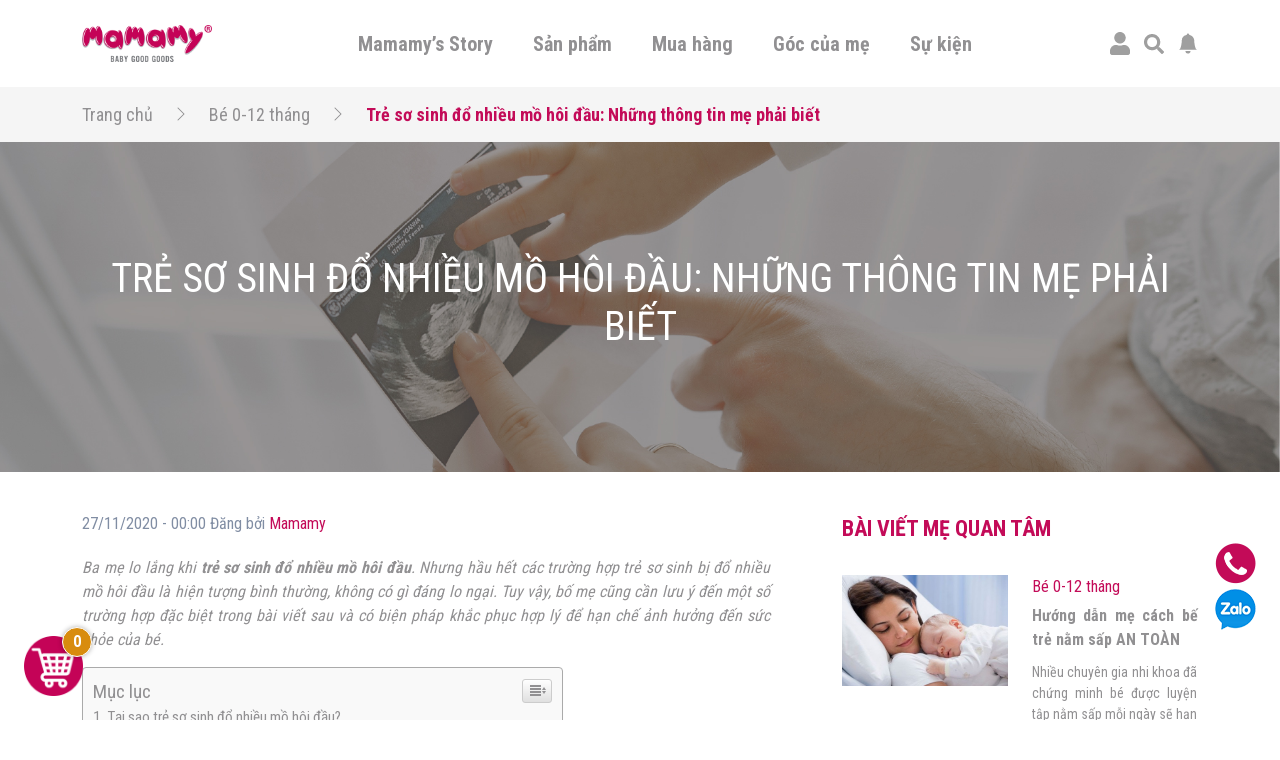

--- FILE ---
content_type: text/html; charset=UTF-8
request_url: https://mamamy.vn/be-0-12-thang/suc-khoe-cua-be/tre-so-sinh-do-nhieu-mo-hoi-dau.html
body_size: 32373
content:
<!doctype html>
<html lang="vi">
<head>
	<!-- Google tag (gtag.js) -->
	<script async src="https://www.googletagmanager.com/gtag/js?id=G-JGXC7PEHEG"></script>
	<script>
	window.dataLayer = window.dataLayer || [];
	function gtag(){dataLayer.push(arguments);}
	gtag('js', new Date());

	gtag('config', 'G-JGXC7PEHEG');
	</script>

	<!-- Google Tag Manager -->
	<script>(function(w,d,s,l,i){w[l]=w[l]||[];w[l].push({'gtm.start':
	new Date().getTime(),event:'gtm.js'});var f=d.getElementsByTagName(s)[0],
	j=d.createElement(s),dl=l!='dataLayer'?'&l='+l:'';j.async=true;j.src=
	'https://www.googletagmanager.com/gtm.js?id='+i+dl;f.parentNode.insertBefore(j,f);
	})(window,document,'script','dataLayer','GTM-N72393J');</script>

	<script>(function(w,d,s,l,i){w[l]=w[l]||[];w[l].push({'gtm.start':
	new Date().getTime(),event:'gtm.js'});var f=d.getElementsByTagName(s)[0],
	j=d.createElement(s),dl=l!='dataLayer'?'&l='+l:'';j.async=true;j.src=
	'https://www.googletagmanager.com/gtm.js?id='+i+dl;f.parentNode.insertBefore(j,f);
	})(window,document,'script','dataLayer','GTM-THGPVQ3');</script>

	<script>(function(w,d,s,l,i){w[l]=w[l]||[];w[l].push({'gtm.start':
	new Date().getTime(),event:'gtm.js'});var f=d.getElementsByTagName(s)[0],
	j=d.createElement(s),dl=l!='dataLayer'?'&l='+l:'';j.async=true;j.src=
	'https://www.googletagmanager.com/gtm.js?id='+i+dl;f.parentNode.insertBefore(j,f);
	})(window,document,'script','dataLayer','GTM-5H2HWH7');</script>

	<script>(function(w,d,s,l,i){w[l]=w[l]||[];w[l].push({'gtm.start':
	new Date().getTime(),event:'gtm.js'});var f=d.getElementsByTagName(s)[0],
	j=d.createElement(s),dl=l!='dataLayer'?'&l='+l:'';j.async=true;j.src=
	'https://www.googletagmanager.com/gtm.js?id='+i+dl;f.parentNode.insertBefore(j,f);
	})(window,document,'script','dataLayer','GTM-MMZZWFQ');</script>

	<script>(function(w,d,s,l,i){w[l]=w[l]||[];w[l].push({'gtm.start':
	new Date().getTime(),event:'gtm.js'});var f=d.getElementsByTagName(s)[0],
	j=d.createElement(s),dl=l!='dataLayer'?'&l='+l:'';j.async=true;j.src=
	'https://www.googletagmanager.com/gtm.js?id='+i+dl;f.parentNode.insertBefore(j,f);
	})(window,document,'script','dataLayer','GTM-WV4R9ZV5');</script>

	<!-- End Google Tag Manager -->
	<meta charset="UTF-8">
	<meta name="viewport" content="width=device-width, initial-scale=1">
	<link rel="profile" href="https://gmpg.org/xfn/11">
	<link rel="preconnect" href="https://fonts.gstatic.com">	
	<link rel="stylesheet" media="print" onload="this.onload=null;this.removeAttribute('media');" href="https://fonts.googleapis.com/css2?family=Roboto+Condensed:wght@300;400;700&display=swap">
	<title>Trẻ sơ sinh đổ nhiều mồ hôi đầu: Những thông tin mẹ phải biết</title>
<meta name='robots' content='max-image-preview:large' />

<!-- Google Tag Manager for WordPress by gtm4wp.com -->
<script data-cfasync="false" data-pagespeed-no-defer type="text/javascript">//<![CDATA[
	var gtm4wp_datalayer_name = "dataLayer";
	var dataLayer = dataLayer || [];
	var gtm4wp_use_sku_instead        = 0;
	var gtm4wp_id_prefix              = '';
	var gtm4wp_remarketing            = false;
	var gtm4wp_eec                    = 1;
	var gtm4wp_classicec              = 1;
	var gtm4wp_currency               = 'VND';
	var gtm4wp_product_per_impression = 10;
	var gtm4wp_needs_shipping_address = false;
	var gtm4wp_business_vertical      = 'retail';
	var gtm4wp_business_vertical_id   = 'id';
//]]>
</script>
<!-- End Google Tag Manager for WordPress by gtm4wp.com -->
<meta name="description" content="Ba mẹ lo lắng khi trẻ sơ sinh đổ nhiều mồ hôi đầu. Liệu tình trạng này có gây nguy hiểm cho bé? TOP 4 thông tin dưới đây sẽ giúp mẹ hiểu rõ."/>
<meta name="robots" content="max-snippet:-1, max-image-preview:large, max-video-preview:-1"/>
<link rel="canonical" href="https://mamamy.vn/be-0-12-thang/suc-khoe-cua-be/tre-so-sinh-do-nhieu-mo-hoi-dau.html" />
<meta property="og:locale" content="vi_VN" />
<meta property="og:type" content="article" />
<meta property="og:title" content="Trẻ sơ sinh đổ nhiều mồ hôi đầu: Những thông tin mẹ phải biết" />
<meta property="og:description" content="Ba mẹ lo lắng khi trẻ sơ sinh đổ nhiều mồ hôi đầu. Liệu tình trạng này có gây nguy hiểm cho bé? TOP 4 thông tin dưới đây sẽ giúp mẹ hiểu rõ." />
<meta property="og:url" content="https://mamamy.vn/be-0-12-thang/suc-khoe-cua-be/tre-so-sinh-do-nhieu-mo-hoi-dau.html" />
<meta property="og:site_name" content="Mamamy" />
<meta property="article:section" content="Sức khỏe của bé" />
<meta property="article:published_time" content="2020-11-27T00:00:00+00:00" />
<meta property="article:modified_time" content="2021-11-14T08:50:28+00:00" />
<meta property="og:updated_time" content="2021-11-14T08:50:28+00:00" />
<meta property="og:image" content="https://mamamy.vn/wp-content/uploads/2021/06/mamamy.vn-thumbnail-tre-so-sinh-do-nhieu-mo-hoi-dau-1.jpg" />
<meta property="og:image:secure_url" content="https://mamamy.vn/wp-content/uploads/2021/06/mamamy.vn-thumbnail-tre-so-sinh-do-nhieu-mo-hoi-dau-1.jpg" />
<meta property="og:image:width" content="1320" />
<meta property="og:image:height" content="960" />
<meta name="twitter:card" content="summary_large_image" />
<meta name="twitter:description" content="Ba mẹ lo lắng khi trẻ sơ sinh đổ nhiều mồ hôi đầu. Liệu tình trạng này có gây nguy hiểm cho bé? TOP 4 thông tin dưới đây sẽ giúp mẹ hiểu rõ." />
<meta name="twitter:title" content="Trẻ sơ sinh đổ nhiều mồ hôi đầu: Những thông tin mẹ phải biết" />
<meta name="twitter:image" content="https://mamamy.vn/wp-content/uploads/2021/06/mamamy.vn-thumbnail-tre-so-sinh-do-nhieu-mo-hoi-dau-1.jpg" />
<script type='application/ld+json' class='yoast-schema-graph yoast-schema-graph--main'>{"@context":"https://schema.org","@graph":[{"@type":"Organization","@id":"https://mamamy.vn/#organization","name":"Mamamy - Baby Good Goods","url":"https://mamamy.vn/","sameAs":[],"logo":{"@type":"ImageObject","@id":"https://mamamy.vn/#logo","inLanguage":"vi","url":"https://mamamy.vn/wp-content/uploads/2021/07/logo.png","width":190,"height":54,"caption":"Mamamy - Baby Good Goods"},"image":{"@id":"https://mamamy.vn/#logo"}},{"@type":"WebSite","@id":"https://mamamy.vn/#website","url":"https://mamamy.vn/","name":"Mamamy","inLanguage":"vi","description":"Baby Good Goods","publisher":{"@id":"https://mamamy.vn/#organization"},"potentialAction":[{"@type":"SearchAction","target":"https://mamamy.vn/?s={search_term_string}","query-input":"required name=search_term_string"}]},{"@type":"ImageObject","@id":"https://mamamy.vn/be-0-12-thang/suc-khoe-cua-be/tre-so-sinh-do-nhieu-mo-hoi-dau.html#primaryimage","inLanguage":"vi","url":"https://mamamy.vn/wp-content/uploads/2021/06/mamamy.vn-thumbnail-tre-so-sinh-do-nhieu-mo-hoi-dau-1.jpg","width":1320,"height":960},{"@type":"WebPage","@id":"https://mamamy.vn/be-0-12-thang/suc-khoe-cua-be/tre-so-sinh-do-nhieu-mo-hoi-dau.html#webpage","url":"https://mamamy.vn/be-0-12-thang/suc-khoe-cua-be/tre-so-sinh-do-nhieu-mo-hoi-dau.html","name":"Tr\u1ebb s\u01a1 sinh \u0111\u1ed5 nhi\u1ec1u m\u1ed3 h\u00f4i \u0111\u1ea7u: Nh\u1eefng th\u00f4ng tin m\u1eb9 ph\u1ea3i bi\u1ebft","isPartOf":{"@id":"https://mamamy.vn/#website"},"inLanguage":"vi","primaryImageOfPage":{"@id":"https://mamamy.vn/be-0-12-thang/suc-khoe-cua-be/tre-so-sinh-do-nhieu-mo-hoi-dau.html#primaryimage"},"datePublished":"2020-11-27T00:00:00+00:00","dateModified":"2021-11-14T08:50:28+00:00","description":"Ba m\u1eb9 lo l\u1eafng khi tr\u1ebb s\u01a1 sinh \u0111\u1ed5 nhi\u1ec1u m\u1ed3 h\u00f4i \u0111\u1ea7u. Li\u1ec7u t\u00ecnh tr\u1ea1ng n\u00e0y c\u00f3 g\u00e2y nguy hi\u1ec3m cho b\u00e9? TOP 4 th\u00f4ng tin d\u01b0\u1edbi \u0111\u00e2y s\u1ebd gi\u00fap m\u1eb9 hi\u1ec3u r\u00f5.","potentialAction":[{"@type":"ReadAction","target":["https://mamamy.vn/be-0-12-thang/suc-khoe-cua-be/tre-so-sinh-do-nhieu-mo-hoi-dau.html"]}]},{"@type":"Article","@id":"https://mamamy.vn/be-0-12-thang/suc-khoe-cua-be/tre-so-sinh-do-nhieu-mo-hoi-dau.html#article","isPartOf":{"@id":"https://mamamy.vn/be-0-12-thang/suc-khoe-cua-be/tre-so-sinh-do-nhieu-mo-hoi-dau.html#webpage"},"author":{"@id":"https://mamamy.vn/#/schema/person/8b3711d215bfa31764d522aa9820479d"},"headline":"Tr\u1ebb s\u01a1 sinh \u0111\u1ed5 nhi\u1ec1u m\u1ed3 h\u00f4i \u0111\u1ea7u: Nh\u1eefng th\u00f4ng tin m\u1eb9 ph\u1ea3i bi\u1ebft","datePublished":"2020-11-27T00:00:00+00:00","dateModified":"2021-11-14T08:50:28+00:00","commentCount":0,"mainEntityOfPage":{"@id":"https://mamamy.vn/be-0-12-thang/suc-khoe-cua-be/tre-so-sinh-do-nhieu-mo-hoi-dau.html#webpage"},"publisher":{"@id":"https://mamamy.vn/#organization"},"image":{"@id":"https://mamamy.vn/be-0-12-thang/suc-khoe-cua-be/tre-so-sinh-do-nhieu-mo-hoi-dau.html#primaryimage"},"articleSection":"B\u00e9 0-12 th\u00e1ng,S\u1ee9c kh\u1ecfe c\u1ee7a b\u00e9","inLanguage":"vi","potentialAction":[{"@type":"CommentAction","name":"Comment","target":["https://mamamy.vn/be-0-12-thang/suc-khoe-cua-be/tre-so-sinh-do-nhieu-mo-hoi-dau.html#respond"]}]},{"@type":["Person"],"@id":"https://mamamy.vn/#/schema/person/8b3711d215bfa31764d522aa9820479d","name":"admin","image":{"@type":"ImageObject","@id":"https://mamamy.vn/#authorlogo","inLanguage":"vi","url":"https://secure.gravatar.com/avatar/03e9759ebc56ad7b4c992173de0c6144?s=96&d=mm&r=g","caption":"admin"},"sameAs":[]}]}</script>

<script type='application/javascript'>console.log('PixelYourSite Free version 9.3.6');</script>
<link rel='dns-prefetch' href='//code.jquery.com' />
<link rel='dns-prefetch' href='//s.w.org' />
<link rel="alternate" type="application/rss+xml" title="Dòng thông tin Mamamy &raquo;" href="https://mamamy.vn/feed" />
<link rel="alternate" type="application/rss+xml" title="Dòng phản hồi Mamamy &raquo;" href="https://mamamy.vn/comments/feed" />
<link rel="alternate" type="application/rss+xml" title="Mamamy &raquo; Trẻ sơ sinh đổ nhiều mồ hôi đầu: Những thông tin mẹ phải biết Dòng phản hồi" href="https://mamamy.vn/be-0-12-thang/suc-khoe-cua-be/tre-so-sinh-do-nhieu-mo-hoi-dau.html/feed" />
		<script>
			window._wpemojiSettings = {"baseUrl":"https:\/\/s.w.org\/images\/core\/emoji\/13.0.1\/72x72\/","ext":".png","svgUrl":"https:\/\/s.w.org\/images\/core\/emoji\/13.0.1\/svg\/","svgExt":".svg","source":{"concatemoji":"https:\/\/mamamy.vn\/wp-includes\/js\/wp-emoji-release.min.js?ver=5.7.2"}};
			!function(e,a,t){var n,r,o,i=a.createElement("canvas"),p=i.getContext&&i.getContext("2d");function s(e,t){var a=String.fromCharCode;p.clearRect(0,0,i.width,i.height),p.fillText(a.apply(this,e),0,0);e=i.toDataURL();return p.clearRect(0,0,i.width,i.height),p.fillText(a.apply(this,t),0,0),e===i.toDataURL()}function c(e){var t=a.createElement("script");t.src=e,t.defer=t.type="text/javascript",a.getElementsByTagName("head")[0].appendChild(t)}for(o=Array("flag","emoji"),t.supports={everything:!0,everythingExceptFlag:!0},r=0;r<o.length;r++)t.supports[o[r]]=function(e){if(!p||!p.fillText)return!1;switch(p.textBaseline="top",p.font="600 32px Arial",e){case"flag":return s([127987,65039,8205,9895,65039],[127987,65039,8203,9895,65039])?!1:!s([55356,56826,55356,56819],[55356,56826,8203,55356,56819])&&!s([55356,57332,56128,56423,56128,56418,56128,56421,56128,56430,56128,56423,56128,56447],[55356,57332,8203,56128,56423,8203,56128,56418,8203,56128,56421,8203,56128,56430,8203,56128,56423,8203,56128,56447]);case"emoji":return!s([55357,56424,8205,55356,57212],[55357,56424,8203,55356,57212])}return!1}(o[r]),t.supports.everything=t.supports.everything&&t.supports[o[r]],"flag"!==o[r]&&(t.supports.everythingExceptFlag=t.supports.everythingExceptFlag&&t.supports[o[r]]);t.supports.everythingExceptFlag=t.supports.everythingExceptFlag&&!t.supports.flag,t.DOMReady=!1,t.readyCallback=function(){t.DOMReady=!0},t.supports.everything||(n=function(){t.readyCallback()},a.addEventListener?(a.addEventListener("DOMContentLoaded",n,!1),e.addEventListener("load",n,!1)):(e.attachEvent("onload",n),a.attachEvent("onreadystatechange",function(){"complete"===a.readyState&&t.readyCallback()})),(n=t.source||{}).concatemoji?c(n.concatemoji):n.wpemoji&&n.twemoji&&(c(n.twemoji),c(n.wpemoji)))}(window,document,window._wpemojiSettings);
		</script>
		<style>
img.wp-smiley,
img.emoji {
	display: inline !important;
	border: none !important;
	box-shadow: none !important;
	height: 1em !important;
	width: 1em !important;
	margin: 0 .07em !important;
	vertical-align: -0.1em !important;
	background: none !important;
	padding: 0 !important;
}
</style>
	<link rel='stylesheet' id='wp-block-library-css'  href='https://mamamy.vn/wp-includes/css/dist/block-library/style.min.css?ver=5.7.2' media='all' />
<link rel='stylesheet' id='jquery-ui-css'  href='https://code.jquery.com/ui/1.12.1/themes/smoothness/jquery-ui.css?ver=5.7.2' media='all' />
<link rel='stylesheet' id='mama-style-css'  href='https://mamamy.vn/source/assets/css/bootstrap.css?ver=2.6.3' media='all' />
<link rel='stylesheet' id='mama-rating-style-css'  href='https://mamamy.vn/source/assets/css/star-rating-svg.css?ver=2.6.3' media='all' />
<link rel='stylesheet' id='mama-gallery-style-css'  href='https://mamamy.vn/source/assets/css/lightgallery.css?ver=2.6.3' media='all' />
<link rel='stylesheet' id='mama-custom-style-css'  href='https://mamamy.vn/source/assets/css/custom.css?ver=2.6.3' media='all' />
<link rel='stylesheet' id='mc-quetma-css'  href='https://mamamy.vn/wp-content/plugins/thanh-toan-quet-ma-qr-momozalo-paymoca-grab-airpay/public/css/mc-quetma-public.css?ver=1.0.2' media='all' />
<link rel='stylesheet' id='woocommerce-smallscreen-css'  href='https://mamamy.vn/wp-content/plugins/woocommerce/assets/css/woocommerce-smallscreen.css?ver=5.4.1' media='only screen and (max-width: 768px)' />
<link rel='stylesheet' id='woocommerce-general-css'  href='https://mamamy.vn/wp-content/plugins/woocommerce/assets/css/woocommerce.css?ver=5.4.1' media='all' />
<style id='woocommerce-inline-inline-css'>
.woocommerce form .form-row .required { visibility: visible; }
</style>
<link rel='stylesheet' id='ez-icomoon-css'  href='https://mamamy.vn/wp-content/plugins/easy-table-of-contents/vendor/icomoon/style.min.css?ver=2.0.17' media='all' />
<link rel='stylesheet' id='ez-toc-css'  href='https://mamamy.vn/wp-content/plugins/easy-table-of-contents/assets/css/screen.min.css?ver=2.0.17' media='all' />
<style id='ez-toc-inline-css'>
div#ez-toc-container p.ez-toc-title {font-size: 120%;}div#ez-toc-container p.ez-toc-title {font-weight: 500;}div#ez-toc-container ul li {font-size: 95%;}
</style>
<link rel='stylesheet' id='woo-viet-provinces-style-css'  href='https://mamamy.vn/wp-content/plugins/woo-viet/assets/provinces.css?ver=5.7.2' media='all' />
<script src='https://mamamy.vn/wp-includes/js/jquery/jquery.min.js?ver=3.5.1' id='jquery-core-js'></script>
<script src='https://mamamy.vn/wp-includes/js/jquery/jquery-migrate.min.js?ver=3.3.2' id='jquery-migrate-js'></script>
<script src='https://mamamy.vn/wp-content/plugins/thanh-toan-quet-ma-qr-momozalo-paymoca-grab-airpay/public/js/mc-quetma-public.js?ver=1.0.2' id='mc-quetma-js'></script>
<script src='https://mamamy.vn/wp-content/plugins/duracelltomi-google-tag-manager/js/gtm4wp-form-move-tracker.js?ver=1.13.1' id='gtm4wp-form-move-tracker-js'></script>
<script src='https://mamamy.vn/wp-content/plugins/duracelltomi-google-tag-manager/js/gtm4wp-woocommerce-classic.js?ver=1.13.1' id='gtm4wp-woocommerce-classic-js'></script>
<script src='https://mamamy.vn/wp-content/plugins/duracelltomi-google-tag-manager/js/gtm4wp-woocommerce-enhanced.js?ver=1.13.1' id='gtm4wp-woocommerce-enhanced-js'></script>
<script src='https://mamamy.vn/wp-content/plugins/pixelyoursite/dist/scripts/jquery.bind-first-0.2.3.min.js?ver=5.7.2' id='jquery-bind-first-js'></script>
<script src='https://mamamy.vn/wp-content/plugins/pixelyoursite/dist/scripts/js.cookie-2.1.3.min.js?ver=2.1.3' id='js-cookie-pys-js'></script>
<script id='pys-js-extra'>
var pysOptions = {"staticEvents":{"facebook":{"init_event":[{"delay":0,"type":"static","name":"PageView","pixelIds":["1027744949263976"],"eventID":"fbc7e2d7-1f86-4827-bcce-73287b5b3c6d","params":{"post_category":"B\u00e9 0-12 th\u00e1ng, S\u1ee9c kh\u1ecfe c\u1ee7a b\u00e9","page_title":"Tr\u1ebb s\u01a1 sinh \u0111\u1ed5 nhi\u1ec1u m\u1ed3 h\u00f4i \u0111\u1ea7u: Nh\u1eefng th\u00f4ng tin m\u1eb9 ph\u1ea3i bi\u1ebft","post_type":"post","post_id":2330,"plugin":"PixelYourSite","user_role":"guest","event_url":"mamamy.vn\/be-0-12-thang\/suc-khoe-cua-be\/tre-so-sinh-do-nhieu-mo-hoi-dau.html"},"e_id":"init_event","ids":[],"hasTimeWindow":false,"timeWindow":0,"woo_order":"","edd_order":""}]}},"dynamicEvents":{"automatic_event_form":{"facebook":{"delay":0,"type":"dyn","name":"Form","pixelIds":["1027744949263976"],"eventID":"bbcaad48-c79a-41ff-a6e3-6daacde87b1a","params":{"page_title":"Tr\u1ebb s\u01a1 sinh \u0111\u1ed5 nhi\u1ec1u m\u1ed3 h\u00f4i \u0111\u1ea7u: Nh\u1eefng th\u00f4ng tin m\u1eb9 ph\u1ea3i bi\u1ebft","post_type":"post","post_id":2330,"plugin":"PixelYourSite","user_role":"guest","event_url":"mamamy.vn\/be-0-12-thang\/suc-khoe-cua-be\/tre-so-sinh-do-nhieu-mo-hoi-dau.html"},"e_id":"automatic_event_form","ids":[],"hasTimeWindow":false,"timeWindow":0,"woo_order":"","edd_order":""}},"automatic_event_download":{"facebook":{"delay":0,"type":"dyn","name":"Download","extensions":["","doc","exe","js","pdf","ppt","tgz","zip","xls"],"pixelIds":["1027744949263976"],"eventID":"ce1030c6-30f8-4f6e-b4ba-af8429e8baef","params":{"page_title":"Tr\u1ebb s\u01a1 sinh \u0111\u1ed5 nhi\u1ec1u m\u1ed3 h\u00f4i \u0111\u1ea7u: Nh\u1eefng th\u00f4ng tin m\u1eb9 ph\u1ea3i bi\u1ebft","post_type":"post","post_id":2330,"plugin":"PixelYourSite","user_role":"guest","event_url":"mamamy.vn\/be-0-12-thang\/suc-khoe-cua-be\/tre-so-sinh-do-nhieu-mo-hoi-dau.html"},"e_id":"automatic_event_download","ids":[],"hasTimeWindow":false,"timeWindow":0,"woo_order":"","edd_order":""}},"automatic_event_comment":{"facebook":{"delay":0,"type":"dyn","name":"Comment","pixelIds":["1027744949263976"],"eventID":"aa205bec-448b-4a9a-bf09-2a3034e566f1","params":{"page_title":"Tr\u1ebb s\u01a1 sinh \u0111\u1ed5 nhi\u1ec1u m\u1ed3 h\u00f4i \u0111\u1ea7u: Nh\u1eefng th\u00f4ng tin m\u1eb9 ph\u1ea3i bi\u1ebft","post_type":"post","post_id":2330,"plugin":"PixelYourSite","user_role":"guest","event_url":"mamamy.vn\/be-0-12-thang\/suc-khoe-cua-be\/tre-so-sinh-do-nhieu-mo-hoi-dau.html"},"e_id":"automatic_event_comment","ids":[],"hasTimeWindow":false,"timeWindow":0,"woo_order":"","edd_order":""}},"automatic_event_scroll":{"facebook":{"delay":0,"type":"dyn","name":"PageScroll","scroll_percent":30,"pixelIds":["1027744949263976"],"eventID":"fc17a3e5-f358-4d6e-a5a6-3460fc6de26b","params":{"page_title":"Tr\u1ebb s\u01a1 sinh \u0111\u1ed5 nhi\u1ec1u m\u1ed3 h\u00f4i \u0111\u1ea7u: Nh\u1eefng th\u00f4ng tin m\u1eb9 ph\u1ea3i bi\u1ebft","post_type":"post","post_id":2330,"plugin":"PixelYourSite","user_role":"guest","event_url":"mamamy.vn\/be-0-12-thang\/suc-khoe-cua-be\/tre-so-sinh-do-nhieu-mo-hoi-dau.html"},"e_id":"automatic_event_scroll","ids":[],"hasTimeWindow":false,"timeWindow":0,"woo_order":"","edd_order":""}},"automatic_event_time_on_page":{"facebook":{"delay":0,"type":"dyn","name":"TimeOnPage","time_on_page":30,"pixelIds":["1027744949263976"],"eventID":"b4033eb3-1624-4209-8e7d-fcce7bea6e1c","params":{"page_title":"Tr\u1ebb s\u01a1 sinh \u0111\u1ed5 nhi\u1ec1u m\u1ed3 h\u00f4i \u0111\u1ea7u: Nh\u1eefng th\u00f4ng tin m\u1eb9 ph\u1ea3i bi\u1ebft","post_type":"post","post_id":2330,"plugin":"PixelYourSite","user_role":"guest","event_url":"mamamy.vn\/be-0-12-thang\/suc-khoe-cua-be\/tre-so-sinh-do-nhieu-mo-hoi-dau.html"},"e_id":"automatic_event_time_on_page","ids":[],"hasTimeWindow":false,"timeWindow":0,"woo_order":"","edd_order":""}}},"triggerEvents":[],"triggerEventTypes":[],"facebook":{"pixelIds":["1027744949263976"],"advancedMatching":[],"removeMetadata":false,"contentParams":{"post_type":"post","post_id":2330,"content_name":"Tr\u1ebb s\u01a1 sinh \u0111\u1ed5 nhi\u1ec1u m\u1ed3 h\u00f4i \u0111\u1ea7u: Nh\u1eefng th\u00f4ng tin m\u1eb9 ph\u1ea3i bi\u1ebft","categories":"B\u00e9 0-12 th\u00e1ng, S\u1ee9c kh\u1ecfe c\u1ee7a b\u00e9","tags":""},"commentEventEnabled":true,"wooVariableAsSimple":false,"downloadEnabled":true,"formEventEnabled":true,"ajaxForServerEvent":true,"serverApiEnabled":true,"wooCRSendFromServer":false},"debug":"","siteUrl":"https:\/\/mamamy.vn","ajaxUrl":"https:\/\/mamamy.vn\/wp-admin\/admin-ajax.php","ajax_event":"21da427e81","enable_remove_download_url_param":"1","cookie_duration":"7","last_visit_duration":"60","enable_success_send_form":"","gdpr":{"ajax_enabled":false,"all_disabled_by_api":false,"facebook_disabled_by_api":false,"analytics_disabled_by_api":false,"google_ads_disabled_by_api":false,"pinterest_disabled_by_api":false,"bing_disabled_by_api":false,"facebook_prior_consent_enabled":true,"analytics_prior_consent_enabled":true,"google_ads_prior_consent_enabled":null,"pinterest_prior_consent_enabled":true,"bing_prior_consent_enabled":true,"cookiebot_integration_enabled":false,"cookiebot_facebook_consent_category":"marketing","cookiebot_analytics_consent_category":"statistics","cookiebot_google_ads_consent_category":null,"cookiebot_pinterest_consent_category":"marketing","cookiebot_bing_consent_category":"marketing","consent_magic_integration_enabled":false,"real_cookie_banner_integration_enabled":false,"cookie_notice_integration_enabled":false,"cookie_law_info_integration_enabled":false},"woo":{"enabled":true,"enabled_save_data_to_orders":true,"addToCartOnButtonEnabled":true,"addToCartOnButtonValueEnabled":true,"addToCartOnButtonValueOption":"price","singleProductId":null,"removeFromCartSelector":"form.woocommerce-cart-form .remove","addToCartCatchMethod":"add_cart_hook"},"edd":{"enabled":false}};
</script>
<script src='https://mamamy.vn/wp-content/plugins/pixelyoursite/dist/scripts/public.js?ver=9.3.6' id='pys-js'></script>
<link rel="https://api.w.org/" href="https://mamamy.vn/wp-json/" /><link rel="alternate" type="application/json" href="https://mamamy.vn/wp-json/wp/v2/posts/2330" /><link rel="EditURI" type="application/rsd+xml" title="RSD" href="https://mamamy.vn/xmlrpc.php?rsd" />
<link rel="wlwmanifest" type="application/wlwmanifest+xml" href="https://mamamy.vn/wp-includes/wlwmanifest.xml" /> 
<link rel='shortlink' href='https://mamamy.vn/?p=2330' />
<link rel="alternate" type="application/json+oembed" href="https://mamamy.vn/wp-json/oembed/1.0/embed?url=https%3A%2F%2Fmamamy.vn%2Fbe-0-12-thang%2Fsuc-khoe-cua-be%2Ftre-so-sinh-do-nhieu-mo-hoi-dau.html" />
<link rel="alternate" type="text/xml+oembed" href="https://mamamy.vn/wp-json/oembed/1.0/embed?url=https%3A%2F%2Fmamamy.vn%2Fbe-0-12-thang%2Fsuc-khoe-cua-be%2Ftre-so-sinh-do-nhieu-mo-hoi-dau.html&#038;format=xml" />
				<script>
					var MODAL_AVA_TEMP 		= `<div class="mm-popup-template mm-popup-edit-avatar">
	<div class="mm-close-popup">
		<svg width="25" height="25" fill="currentColor">
			<use xlink:href="https://mamamy.vn/source/assets/bt.svg#x"/>
		</svg>
	</div>
	<div id="area-basic"></div>
	<div class="text-right control-edit-avatar">
		<a href="#" class="waves-effect waves-light btn btn-default mm-btn-submit-cut-avatar" role="button">
			<svg width="25" height="25" fill="currentColor">
				<use xlink:href="https://mamamy.vn/source/assets/bt.svg#check-circle-fill"/>
			</svg>
		</a>
	</div>'
</div>`;
					var MODAL_INFOR_SHIP 	= `<div class="mm-popup-template mm-popup-add-shipping-infor">
	<div class="mm-title-popup">
		<h3>
			<svg width="50" height="50" fill="currentColor">
				<use xlink:href="https://mamamy.vn/source/assets/bt.svg#geo-alt-fill"/>
			</svg>
			Thêm thông tin nhận hàng
		</h3>
		<div class="mm-close-popup">
			<svg width="25" height="25" fill="currentColor">
				<use xlink:href="https://mamamy.vn/source/assets/bt.svg#x"/>
			</svg>
		</div>	
	</div>
	<div class="mm-popup-ct">
		<div class="row">
			<div class="col-md-6">
				<div class="mm-wrap-input-infor-ship">
					<label for="fullNameCusShip" class="form-label">Họ tên người nhận</label>
					<input type="text" class="form-control" id="fullNameCusShip" value="">
				</div>
			</div>
			<div class="col-md-6">
				<div class="mm-wrap-input-infor-ship">
					<label for="phoneCusShip" class="form-label">Số điện thoại</label>
					<input type="text" class="form-control" id="phoneCusShip" value="">
				</div>
			</div>
							<div class="col-md-6">
					<div class="mm-wrap-input-infor-ship">
						<label for="emailCusShip" class="form-label">Email (không bắt buộc)</label>
						<input type="text" class="form-control" id="emailCusShip" value="">
					</div>
				</div>
						<div class="col-md-6">
				<div class="mm-wrap-input-infor-ship select-wrapper">
					<label for="cityCusShip" class="form-label">Tỉnh/Thành Phố</label>
					<select class="mm-custom-init-select2" id="cityCusShip" data-placeholder="Chọn Tỉnh/Thành Phố">
						<option value="" selected disabled></option>
										<option value="AN-GIANG">An Giang</option>
							<option value="BA-RIA-VUNG-TAU">Bà Rịa - Vũng Tàu</option>
							<option value="BAC-LIEU">Bạc Liêu</option>
							<option value="BAC-KAN">Bắc Kạn</option>
							<option value="BAC-GIANG">Bắc Giang</option>
							<option value="BAC-NINH">Bắc Ninh</option>
							<option value="BEN-TRE">Bến Tre</option>
							<option value="BINH-DUONG">Bình Dương</option>
							<option value="BINH-DINH">Bình Định</option>
							<option value="BINH-PHUOC">Bình Phước</option>
							<option value="BINH-THUAN">Bình Thuận</option>
							<option value="CA-MAU">Cà Mau</option>
							<option value="CAO-BANG">Cao Bằng</option>
							<option value="CAN-THO">Cần Thơ</option>
							<option value="DA-NANG">Đà Nẵng</option>
							<option value="DAK-LAK">Đắk Lắk</option>
							<option value="DAK-NONG">Đắk Nông</option>
							<option value="DONG-NAI">Đồng Nai</option>
							<option value="DONG-THAP">Đồng Tháp</option>
							<option value="DIEN-BIEN">Điện Biên</option>
							<option value="GIA-LAI">Gia Lai</option>
							<option value="HA-GIANG">Hà Giang</option>
							<option value="HA-NAM">Hà Nam</option>
							<option value="HA-NOI">Hà Nội</option>
							<option value="HA-TINH">Hà Tĩnh</option>
							<option value="HAI-DUONG">Hải Dương</option>
							<option value="HAI-PHONG">Hải Phòng</option>
							<option value="HOA-BINH">Hòa Bình</option>
							<option value="HAU-GIANG">Hậu Giang</option>
							<option value="HUNG-YEN">Hưng Yên</option>
							<option value="HO-CHI-MINH">Hồ Chí Minh</option>
							<option value="KHANH-HOA">Khánh Hòa</option>
							<option value="KIEN-GIANG">Kiên Giang</option>
							<option value="KON-TUM">Kon Tum</option>
							<option value="LAI-CHAU">Lai Châu</option>
							<option value="LAO-CAI">Lào Cai</option>
							<option value="LANG-SON">Lạng Sơn</option>
							<option value="LAM-DONG">Lâm Đồng</option>
							<option value="LONG-AN">Long An</option>
							<option value="NAM-DINH">Nam Định</option>
							<option value="NGHE-AN">Nghệ An</option>
							<option value="NINH-BINH">Ninh Bình</option>
							<option value="NINH-THUAN">Ninh Thuận</option>
							<option value="PHU-THO">Phú Thọ</option>
							<option value="PHU-YEN">Phú Yên</option>
							<option value="QUANG-BINH">Quảng Bình</option>
							<option value="QUANG-NAM">Quảng Nam</option>
							<option value="QUANG-NGAI">Quảng Ngãi</option>
							<option value="QUANG-NINH">Quảng Ninh</option>
							<option value="QUANG-TRI">Quảng Trị</option>
							<option value="SOC-TRANG">Sóc Trăng</option>
							<option value="SON-LA">Sơn La</option>
							<option value="TAY-NINH">Tây Ninh</option>
							<option value="THAI-BINH">Thái Bình</option>
							<option value="THAI-NGUYEN">Thái Nguyên</option>
							<option value="THANH-HOA">Thanh Hóa</option>
							<option value="THUA-THIEN-HUE">Thừa Thiên Huế</option>
							<option value="TIEN-GIANG">Tiền Giang</option>
							<option value="TRA-VINH">Trà Vinh</option>
							<option value="TUYEN-QUANG">Tuyên Quang</option>
							<option value="VINH-LONG">Vĩnh Long</option>
							<option value="VINH-PHUC">Vĩnh Phúc</option>
							<option value="YEN-BAI">Yên Bái</option>
								</select>
				</div>
			</div>
			<div class="col-md-6">
				<div class="mm-wrap-input-infor-ship select-wrapper">
					<label for="stateCusShip" class="form-label">Quận/Huyện</label>
					<select class="mm-custom-init-select2" id="stateCusShip" data-placeholder="Chọn Quận/Huyện">
					</select>
				</div>
			</div>
			<div class="col-md-6">
				<div class="mm-wrap-input-infor-ship select-wrapper">
					<label for="wardCusShip" class="form-label">Phường/Xã</label>
					<select class="mm-custom-init-select2" id="wardCusShip" data-placeholder="Chọn Phường/Xã">
					</select>
				</div>
			</div>
			<div class="col-md-6">
				<div class="mm-wrap-input-infor-ship">
					<label for="addressCusShip" class="form-label">Địa chỉ</label>
					<input type="text" class="form-control" id="addressCusShip" placeholder="Nhập địa chỉ của bạn">
				</div>
			</div>
		</div>
		<div class="row">
			<div class="col-md-6">
				<div class="form-check">
					<input class="form-check-input" type="checkbox" id="defaultAddressCus">
					<label class="form-check-label" for="defaultAddressCus">Đặt làm địa chỉ mặc định</label>
				</div>
			</div>
		</div>
		<div class="row">
			<div class="col-12 text-center">
				<a href="#" class="btn btn-default mm-btn-save-infor-shipping">
					Thêm thông tin
				</a>
			</div>
		</div>
	</div>
	</div>`;
					var DATA_STATE 			= JSON.parse(`{"VN":{"AN-GIANG":["Huy\u1ec7n An Ph\u00fa","Th\u00e0nh ph\u1ed1 Ch\u00e2u \u0110\u1ed1c","Huy\u1ec7n Ch\u00e2u Ph\u00fa","Huy\u1ec7n Ch\u00e2u Th\u00e0nh","Huy\u1ec7n Ch\u1ee3 M\u1edbi","Th\u00e0nh ph\u1ed1 Long Xuy\u00ean","Huy\u1ec7n Ph\u00fa T\u00e2n","Th\u1ecb x\u00e3 T\u00e2n Ch\u00e2u","Huy\u1ec7n Tho\u1ea1i S\u01a1n","Huy\u1ec7n T\u1ecbnh Bi\u00ean","Huy\u1ec7n Tri T\u00f4n"],"BA-RIA-VUNG-TAU":["Th\u00e0nh ph\u1ed1 B\u00e0 R\u1ecba","Huy\u1ec7n Ch\u00e2u \u0110\u1ee9c","Huy\u1ec7n C\u00f4n \u0110\u1ea3o","Huy\u1ec7n \u0110\u1ea5t \u0110\u1ecf","Huy\u1ec7n Long \u0110i\u1ec1n","Th\u1ecb x\u00e3 Ph\u00fa M\u1ef9","Th\u00e0nh ph\u1ed1 V\u0169ng T\u00e0u","Huy\u1ec7n Xuy\u00ean M\u1ed9c"],"BAC-GIANG":["Th\u00e0nh ph\u1ed1 B\u1eafc Giang","Huy\u1ec7n Hi\u1ec7p H\u00f2a","Huy\u1ec7n L\u1ea1ng Giang","Huy\u1ec7n L\u1ee5c Nam","Huy\u1ec7n L\u1ee5c Ng\u1ea1n","Huy\u1ec7n S\u01a1n \u0110\u1ed9ng","Huy\u1ec7n T\u00e2n Y\u00ean","Huy\u1ec7n Vi\u1ec7t Y\u00ean","Huy\u1ec7n Y\u00ean D\u0169ng","Huy\u1ec7n Y\u00ean Th\u1ebf"],"BAC-KAN":["Huy\u1ec7n Ba B\u1ec3","Th\u00e0nh Ph\u1ed1 B\u1eafc K\u1ea1n","Huy\u1ec7n B\u1ea1ch Th\u00f4ng","Huy\u1ec7n Ch\u1ee3 \u0110\u1ed3n","Huy\u1ec7n Ch\u1ee3 M\u1edbi","Huy\u1ec7n Na R\u00ec","Huy\u1ec7n Ng\u00e2n S\u01a1n","Huy\u1ec7n P\u00e1c N\u1eb7m"],"BAC-LIEU":["Th\u00e0nh ph\u1ed1 B\u1ea1c Li\u00eau","Huy\u1ec7n \u0110\u00f4ng H\u1ea3i","Th\u1ecb x\u00e3 Gi\u00e1 Rai","Huy\u1ec7n Ho\u00e0 B\u00ecnh","Huy\u1ec7n H\u1ed3ng D\u00e2n","Huy\u1ec7n Ph\u01b0\u1edbc Long","Huy\u1ec7n V\u0129nh L\u1ee3i"],"BAC-NINH":["Th\u00e0nh ph\u1ed1 B\u1eafc Ninh","Huy\u1ec7n Gia B\u00ecnh","Huy\u1ec7n L\u01b0\u01a1ng T\u00e0i","Huy\u1ec7n Qu\u1ebf V\u00f5","Huy\u1ec7n Thu\u1eadn Th\u00e0nh","Huy\u1ec7n Ti\u00ean Du","Th\u1ecb x\u00e3 T\u1eeb S\u01a1n","Huy\u1ec7n Y\u00ean Phong"],"BEN-TRE":["Huy\u1ec7n Ba Tri","Th\u00e0nh ph\u1ed1 B\u1ebfn Tre","Huy\u1ec7n B\u00ecnh \u0110\u1ea1i","Huy\u1ec7n Ch\u00e2u Th\u00e0nh","Huy\u1ec7n Ch\u1ee3 L\u00e1ch","Huy\u1ec7n Gi\u1ed3ng Tr\u00f4m","Huy\u1ec7n M\u1ecf C\u00e0y B\u1eafc","Huy\u1ec7n M\u1ecf C\u00e0y Nam","Huy\u1ec7n Th\u1ea1nh Ph\u00fa"],"BINH-DINH":["Huy\u1ec7n An L\u00e3o","Th\u1ecb x\u00e3 An Nh\u01a1n","Huy\u1ec7n Ho\u00e0i \u00c2n","Huy\u1ec7n Ho\u00e0i Nh\u01a1n","Huy\u1ec7n Ph\u00f9 C\u00e1t","Huy\u1ec7n Ph\u00f9 M\u1ef9","Th\u00e0nh ph\u1ed1 Quy Nh\u01a1n","Huy\u1ec7n T\u00e2y S\u01a1n","Huy\u1ec7n Tuy Ph\u01b0\u1edbc","Huy\u1ec7n V\u00e2n Canh","Huy\u1ec7n V\u0129nh Th\u1ea1nh"],"BINH-DUONG":["Huy\u1ec7n B\u1eafc T\u00e2n Uy\u00ean","Huy\u1ec7n B\u00e0u B\u00e0ng","Th\u1ecb x\u00e3 B\u1ebfn C\u00e1t","Huy\u1ec7n D\u1ea7u Ti\u1ebfng","Th\u00e0nh ph\u1ed1 D\u0129 An","Huy\u1ec7n Ph\u00fa Gi\u00e1o","Th\u1ecb x\u00e3 T\u00e2n Uy\u00ean","Th\u00e0nh ph\u1ed1 Th\u1ee7 D\u1ea7u M\u1ed9t","Th\u00e0nh ph\u1ed1 Thu\u1eadn An"],"BINH-PHUOC":["Th\u1ecb x\u00e3 B\u00ecnh Long","Huy\u1ec7n B\u00f9 \u0110\u0103ng","Huy\u1ec7n B\u00f9 \u0110\u1ed1p","Huy\u1ec7n B\u00f9 Gia M\u1eadp","Huy\u1ec7n Ch\u01a1n Th\u00e0nh","Huy\u1ec7n \u0110\u1ed3ng Ph\u00fa","Th\u00e0nh ph\u1ed1 \u0110\u1ed3ng Xo\u00e0i","Huy\u1ec7n H\u1edbn Qu\u1ea3n","Huy\u1ec7n L\u1ed9c Ninh","Huy\u1ec7n Ph\u00fa Ri\u1ec1ng","Th\u1ecb x\u00e3 Ph\u01b0\u1edbc Long"],"BINH-THUAN":["Huy\u1ec7n B\u1eafc B\u00ecnh","Huy\u1ec7n \u0110\u1ee9c Linh","Huy\u1ec7n H\u00e0m T\u00e2n","Huy\u1ec7n H\u00e0m Thu\u1eadn B\u1eafc","Huy\u1ec7n H\u00e0m Thu\u1eadn Nam","Th\u1ecb x\u00e3 La Gi","Th\u00e0nh ph\u1ed1 Phan Thi\u1ebft","Huy\u1ec7n Ph\u00fa Qu\u00ed","Huy\u1ec7n T\u00e1nh Linh","Huy\u1ec7n Tuy Phong"],"CA-MAU":["Th\u00e0nh ph\u1ed1 C\u00e0 Mau","Huy\u1ec7n C\u00e1i N\u01b0\u1edbc","Huy\u1ec7n \u0110\u1ea7m D\u01a1i","Huy\u1ec7n N\u0103m C\u0103n","Huy\u1ec7n Ng\u1ecdc Hi\u1ec3n","Huy\u1ec7n Ph\u00fa T\u00e2n","Huy\u1ec7n Th\u1edbi B\u00ecnh","Huy\u1ec7n Tr\u1ea7n V\u0103n Th\u1eddi","Huy\u1ec7n U Minh"],"CAN-THO":["Qu\u1eadn B\u00ecnh Th\u1ee7y","Qu\u1eadn C\u00e1i R\u0103ng","Huy\u1ec7n C\u1edd \u0110\u1ecf","Qu\u1eadn Ninh Ki\u1ec1u","Qu\u1eadn \u00d4 M\u00f4n","Huy\u1ec7n Phong \u0110i\u1ec1n","Huy\u1ec7n Th\u1edbi Lai","Qu\u1eadn Th\u1ed1t N\u1ed1t","Huy\u1ec7n V\u0129nh Th\u1ea1nh"],"CAO-BANG":["Huy\u1ec7n B\u1ea3o L\u1ea1c","Huy\u1ec7n B\u1ea3o L\u00e2m","Th\u00e0nh ph\u1ed1 Cao B\u1eb1ng","Huy\u1ec7n H\u1ea1 Lang","Huy\u1ec7n H\u00e0 Qu\u1ea3ng","Huy\u1ec7n Ho\u00e0 An","Huy\u1ec7n Nguy\u00ean B\u00ecnh","Huy\u1ec7n Qu\u1ea3ng H\u00f2a","Huy\u1ec7n Th\u1ea1ch An","Huy\u1ec7n Tr\u00f9ng Kh\u00e1nh"],"DA-NANG":["Qu\u1eadn C\u1ea9m L\u1ec7","Qu\u1eadn H\u1ea3i Ch\u00e2u","Huy\u1ec7n H\u00f2a Vang","Qu\u1eadn Li\u00ean Chi\u1ec3u","Qu\u1eadn Ng\u0169 H\u00e0nh S\u01a1n","Qu\u1eadn S\u01a1n Tr\u00e0","Qu\u1eadn Thanh Kh\u00ea"],"DAK-LAK":["Huy\u1ec7n Bu\u00f4n \u0110\u00f4n","Th\u1ecb X\u00e3 Bu\u00f4n H\u1ed3","Th\u00e0nh ph\u1ed1 Bu\u00f4n Ma Thu\u1ed9t","Huy\u1ec7n C\u01b0 Kuin","Huy\u1ec7n C\u01b0 M'gar","Huy\u1ec7n Ea H'leo","Huy\u1ec7n Ea Kar","Huy\u1ec7n Ea S\u00fap","Huy\u1ec7n Kr\u00f4ng A Na","Huy\u1ec7n Kr\u00f4ng B\u00f4ng","Huy\u1ec7n Kr\u00f4ng B\u00fak","Huy\u1ec7n Kr\u00f4ng N\u0103ng","Huy\u1ec7n Kr\u00f4ng P\u1eafc","Huy\u1ec7n L\u1eafk","Huy\u1ec7n M'\u0110r\u1eafk"],"DAK-NONG":["Huy\u1ec7n C\u01b0 J\u00fat","Huy\u1ec7n \u0110\u0103k Glong","Huy\u1ec7n \u0110\u1eafk Mil","Huy\u1ec7n \u0110\u1eafk R'L\u1ea5p","Huy\u1ec7n \u0110\u1eafk Song","Th\u00e0nh ph\u1ed1 Gia Ngh\u0129a","Huy\u1ec7n Kr\u00f4ng N\u00f4","Huy\u1ec7n Tuy \u0110\u1ee9c"],"DIEN-BIEN":["Huy\u1ec7n \u0110i\u1ec7n Bi\u00ean","Huy\u1ec7n \u0110i\u1ec7n Bi\u00ean \u0110\u00f4ng","Th\u00e0nh ph\u1ed1 \u0110i\u1ec7n Bi\u00ean Ph\u1ee7","Huy\u1ec7n M\u01b0\u1eddng \u1ea2ng","Huy\u1ec7n M\u01b0\u1eddng Ch\u00e0","Th\u1ecb X\u00e3 M\u01b0\u1eddng Lay","Huy\u1ec7n M\u01b0\u1eddng Nh\u00e9","Huy\u1ec7n N\u1eadm P\u1ed3","Huy\u1ec7n T\u1ee7a Ch\u00f9a","Huy\u1ec7n Tu\u1ea7n Gi\u00e1o"],"DONG-NAI":["Th\u00e0nh ph\u1ed1 Bi\u00ean H\u00f2a","Huy\u1ec7n C\u1ea9m M\u1ef9","Huy\u1ec7n \u0110\u1ecbnh Qu\u00e1n","Th\u00e0nh ph\u1ed1 Long Kh\u00e1nh","Huy\u1ec7n Long Th\u00e0nh","Huy\u1ec7n Nh\u01a1n Tr\u1ea1ch","Huy\u1ec7n T\u00e2n Ph\u00fa","Huy\u1ec7n Th\u1ed1ng Nh\u1ea5t","Huy\u1ec7n Tr\u1ea3ng Bom","Huy\u1ec7n V\u0129nh C\u1eedu","Huy\u1ec7n Xu\u00e2n L\u1ed9c"],"DONG-THAP":["Th\u00e0nh ph\u1ed1 Cao L\u00e3nh","Huy\u1ec7n Cao L\u00e3nh","Huy\u1ec7n Ch\u00e2u Th\u00e0nh","Th\u00e0nh ph\u1ed1 H\u1ed3ng Ng\u1ef1","Huy\u1ec7n H\u1ed3ng Ng\u1ef1","Huy\u1ec7n Lai Vung","Huy\u1ec7n L\u1ea5p V\u00f2","Th\u00e0nh ph\u1ed1 Sa \u0110\u00e9c","Huy\u1ec7n Tam N\u00f4ng","Huy\u1ec7n T\u00e2n H\u1ed3ng","Huy\u1ec7n Thanh B\u00ecnh","Huy\u1ec7n Th\u00e1p M\u01b0\u1eddi"],"GIA-LAI":["Th\u1ecb x\u00e3 An Kh\u00ea","Th\u1ecb x\u00e3 Ayun Pa","Huy\u1ec7n Ch\u01b0 P\u0103h","Huy\u1ec7n Ch\u01b0 Pr\u00f4ng","Huy\u1ec7n Ch\u01b0 P\u01b0h","Huy\u1ec7n Ch\u01b0 S\u00ea","Huy\u1ec7n \u0110\u0103k \u0110oa","Huy\u1ec7n \u0110\u0103k P\u01a1","Huy\u1ec7n \u0110\u1ee9c C\u01a1","Huy\u1ec7n Ia Grai","Huy\u1ec7n Ia Pa","Huy\u1ec7n KBang","Huy\u1ec7n K\u00f4ng Chro","Huy\u1ec7n Kr\u00f4ng Pa","Huy\u1ec7n Mang Yang","Huy\u1ec7n Ph\u00fa Thi\u1ec7n","Th\u00e0nh ph\u1ed1 Pleiku"],"HA-GIANG":["Huy\u1ec7n B\u1eafc M\u00ea","Huy\u1ec7n B\u1eafc Quang","Huy\u1ec7n \u0110\u1ed3ng V\u0103n","Th\u00e0nh ph\u1ed1 H\u00e0 Giang","Huy\u1ec7n Ho\u00e0ng Su Ph\u00ec","Huy\u1ec7n M\u00e8o V\u1ea1c","Huy\u1ec7n Qu\u1ea3n B\u1ea1","Huy\u1ec7n Quang B\u00ecnh","Huy\u1ec7n V\u1ecb Xuy\u00ean","Huy\u1ec7n X\u00edn M\u1ea7n","Huy\u1ec7n Y\u00ean Minh"],"HA-NAM":["Huy\u1ec7n B\u00ecnh L\u1ee5c","Huy\u1ec7n Duy Ti\u00ean","Huy\u1ec7n Kim B\u1ea3ng","Huy\u1ec7n L\u00fd Nh\u00e2n","Th\u00e0nh ph\u1ed1 Ph\u1ee7 L\u00fd","Huy\u1ec7n Thanh Li\u00eam"],"HA-NOI":["Qu\u1eadn Ba \u0110\u00ecnh","Huy\u1ec7n Ba V\u00ec","Qu\u1eadn B\u1eafc T\u1eeb Li\u00eam","Qu\u1eadn C\u1ea7u Gi\u1ea5y","Huy\u1ec7n Ch\u01b0\u01a1ng M\u1ef9","Huy\u1ec7n \u0110an Ph\u01b0\u1ee3ng","Huy\u1ec7n \u0110\u00f4ng Anh","Qu\u1eadn \u0110\u1ed1ng \u0110a","Huy\u1ec7n Gia L\u00e2m","Qu\u1eadn H\u00e0 \u0110\u00f4ng","Qu\u1eadn Hai B\u00e0 Tr\u01b0ng","Huy\u1ec7n Ho\u00e0i \u0110\u1ee9c","Qu\u1eadn Ho\u00e0n Ki\u1ebfm","Qu\u1eadn Ho\u00e0ng Mai","Qu\u1eadn Long Bi\u00ean","Huy\u1ec7n M\u00ea Linh","Huy\u1ec7n M\u1ef9 \u0110\u1ee9c","Qu\u1eadn Nam T\u1eeb Li\u00eam","Huy\u1ec7n Ph\u00fa Xuy\u00ean","Huy\u1ec7n Ph\u00fac Th\u1ecd","Huy\u1ec7n Qu\u1ed1c Oai","Huy\u1ec7n S\u00f3c S\u01a1n","Th\u1ecb x\u00e3 S\u01a1n T\u00e2y","Qu\u1eadn T\u00e2y H\u1ed3","Huy\u1ec7n Th\u1ea1ch Th\u1ea5t","Huy\u1ec7n Thanh Oai","Huy\u1ec7n Thanh Tr\u00ec","Qu\u1eadn Thanh Xu\u00e2n","Huy\u1ec7n Th\u01b0\u1eddng T\u00edn","Huy\u1ec7n \u1ee8ng H\u00f2a"],"HA-TINH":["Huy\u1ec7n C\u1ea9m Xuy\u00ean","Huy\u1ec7n Can L\u1ed9c","Huy\u1ec7n \u0110\u1ee9c Th\u1ecd","Th\u00e0nh ph\u1ed1 H\u00e0 T\u0129nh","Th\u1ecb x\u00e3 H\u1ed3ng L\u0129nh","Huy\u1ec7n H\u01b0\u01a1ng Kh\u00ea","Huy\u1ec7n H\u01b0\u01a1ng S\u01a1n","Huy\u1ec7n K\u1ef3 Anh","Th\u1ecb x\u00e3 K\u1ef3 Anh","Huy\u1ec7n L\u1ed9c H\u00e0","Huy\u1ec7n Nghi Xu\u00e2n","Huy\u1ec7n Th\u1ea1ch H\u00e0","Huy\u1ec7n V\u0169 Quang"],"HAI-DUONG":["Huy\u1ec7n B\u00ecnh Giang","Huy\u1ec7n C\u1ea9m Gi\u00e0ng","Th\u00e0nh ph\u1ed1 Ch\u00ed Linh","Huy\u1ec7n Gia L\u1ed9c","Th\u00e0nh ph\u1ed1 H\u1ea3i D\u01b0\u01a1ng","Huy\u1ec7n Kim Th\u00e0nh","Th\u1ecb x\u00e3 Kinh M\u00f4n","Huy\u1ec7n Nam S\u00e1ch","Huy\u1ec7n Ninh Giang","Huy\u1ec7n Thanh H\u00e0","Huy\u1ec7n Thanh Mi\u1ec7n","Huy\u1ec7n T\u1ee9 K\u1ef3"],"HAI-PHONG":["Huy\u1ec7n An D\u01b0\u01a1ng","Huy\u1ec7n An L\u00e3o","Huy\u1ec7n C\u00e1t H\u1ea3i","Qu\u1eadn \u0110\u1ed3 S\u01a1n","Qu\u1eadn D\u01b0\u01a1ng Kinh","Qu\u1eadn H\u1ea3i An","Qu\u1eadn H\u1ed3ng B\u00e0ng","Qu\u1eadn Ki\u1ebfn An","Huy\u1ec7n Ki\u1ebfn Thu\u1ef5","Qu\u1eadn L\u00ea Ch\u00e2n","Qu\u1eadn Ng\u00f4 Quy\u1ec1n","Huy\u1ec7n Thu\u1ef7 Nguy\u00ean","Huy\u1ec7n Ti\u00ean L\u00e3ng","Huy\u1ec7n V\u0129nh B\u1ea3o"],"HAU-GIANG":["Huy\u1ec7n Ch\u00e2u Th\u00e0nh","Huy\u1ec7n Ch\u00e2u Th\u00e0nh A","Huy\u1ec7n Long M\u1ef9","Th\u1ecb x\u00e3 Long M\u1ef9","Th\u00e0nh ph\u1ed1 Ng\u00e3 B\u1ea3y","Huy\u1ec7n Ph\u1ee5ng Hi\u1ec7p","Th\u00e0nh ph\u1ed1 V\u1ecb Thanh","Huy\u1ec7n V\u1ecb Thu\u1ef7"],"HO-CHI-MINH":["Qu\u1eadn 1","Qu\u1eadn 2","Qu\u1eadn 3","Qu\u1eadn 4","Qu\u1eadn 5","Qu\u1eadn 6","Qu\u1eadn 7","Qu\u1eadn 8","Qu\u1eadn 9","Qu\u1eadn 10","Qu\u1eadn 11","Qu\u1eadn 12","Huy\u1ec7n B\u00ecnh Ch\u00e1nh","Qu\u1eadn B\u00ecnh T\u00e2n","Qu\u1eadn B\u00ecnh Th\u1ea1nh","Huy\u1ec7n C\u1ea7n Gi\u1edd","Huy\u1ec7n C\u1ee7 Chi","Qu\u1eadn G\u00f2 V\u1ea5p","Huy\u1ec7n H\u00f3c M\u00f4n","Huy\u1ec7n Nh\u00e0 B\u00e8","Qu\u1eadn Ph\u00fa Nhu\u1eadn","Qu\u1eadn T\u00e2n B\u00ecnh","Qu\u1eadn T\u00e2n Ph\u00fa","Th\u00e0nh ph\u1ed1 Th\u1ee7 \u0110\u1ee9c"],"HOA-BINH":["Huy\u1ec7n Cao Phong","Huy\u1ec7n \u0110\u00e0 B\u1eafc","Th\u00e0nh ph\u1ed1 H\u00f2a B\u00ecnh","Huy\u1ec7n Kim B\u00f4i","Huy\u1ec7n L\u1ea1c S\u01a1n","Huy\u1ec7n L\u1ea1c Th\u1ee7y","Huy\u1ec7n L\u01b0\u01a1ng S\u01a1n","Huy\u1ec7n Mai Ch\u00e2u","Huy\u1ec7n T\u00e2n L\u1ea1c","Huy\u1ec7n Y\u00ean Th\u1ee7y"],"HUNG-YEN":["Huy\u1ec7n \u00c2n Thi","Th\u00e0nh ph\u1ed1 H\u01b0ng Y\u00ean","Huy\u1ec7n Kho\u00e1i Ch\u00e2u","Huy\u1ec7n Kim \u0110\u1ed9ng","Th\u1ecb x\u00e3 M\u1ef9 H\u00e0o","Huy\u1ec7n Ph\u00f9 C\u1eeb","Huy\u1ec7n Ti\u00ean L\u1eef","Huy\u1ec7n V\u0103n Giang","Huy\u1ec7n V\u0103n L\u00e2m","Huy\u1ec7n Y\u00ean M\u1ef9"],"KHANH-HOA":["Huy\u1ec7n Cam L\u00e2m","Th\u00e0nh ph\u1ed1 Cam Ranh","Huy\u1ec7n Di\u00ean Kh\u00e1nh","Huy\u1ec7n Kh\u00e1nh S\u01a1n","Huy\u1ec7n Kh\u00e1nh V\u0129nh","Th\u00e0nh ph\u1ed1 Nha Trang","Th\u1ecb x\u00e3 Ninh H\u00f2a","Huy\u1ec7n Tr\u01b0\u1eddng Sa","Huy\u1ec7n V\u1ea1n Ninh"],"KIEN-GIANG":["Huy\u1ec7n An Bi\u00ean","Huy\u1ec7n An Minh","Huy\u1ec7n Ch\u00e2u Th\u00e0nh","Huy\u1ec7n Giang Th\u00e0nh","Huy\u1ec7n Gi\u1ed3ng Ri\u1ec1ng","Huy\u1ec7n G\u00f2 Quao","Th\u00e0nh ph\u1ed1 H\u00e0 Ti\u00ean","Huy\u1ec7n H\u00f2n \u0110\u1ea5t","Huy\u1ec7n Ki\u00ean H\u1ea3i","Huy\u1ec7n Ki\u00ean L\u01b0\u01a1ng","Th\u00e0nh ph\u1ed1 Ph\u00fa Qu\u1ed1c","Th\u00e0nh ph\u1ed1 R\u1ea1ch Gi\u00e1","Huy\u1ec7n T\u00e2n Hi\u1ec7p","Huy\u1ec7n U Minh Th\u01b0\u1ee3ng","Huy\u1ec7n V\u0129nh Thu\u1eadn"],"KON-TUM":["Huy\u1ec7n \u0110\u1eafk Glei","Huy\u1ec7n \u0110\u1eafk H\u00e0","Huy\u1ec7n \u0110\u1eafk T\u00f4","Huy\u1ec7n Ia H Drai","Huy\u1ec7n Kon Pl\u00f4ng","Huy\u1ec7n Kon R\u1eaby","Th\u00e0nh ph\u1ed1 Kon Tum","Huy\u1ec7n Ng\u1ecdc H\u1ed3i","Huy\u1ec7n Sa Th\u1ea7y","Huy\u1ec7n Tu M\u01a1 R\u00f4ng"],"LAI-CHAU":["Th\u00e0nh ph\u1ed1 Lai Ch\u00e2u","Huy\u1ec7n M\u01b0\u1eddng T\u00e8","Huy\u1ec7n N\u1eadm Nh\u00f9n","Huy\u1ec7n Phong Th\u1ed5","Huy\u1ec7n S\u00ecn H\u1ed3","Huy\u1ec7n Tam \u0110\u01b0\u1eddng","Huy\u1ec7n T\u00e2n Uy\u00ean","Huy\u1ec7n Than Uy\u00ean"],"LAM-DONG":["Huy\u1ec7n B\u1ea3o L\u00e2m","Th\u00e0nh ph\u1ed1 B\u1ea3o L\u1ed9c","Huy\u1ec7n C\u00e1t Ti\u00ean","Huy\u1ec7n \u0110\u1ea1 Huoai","Th\u00e0nh ph\u1ed1 \u0110\u00e0 L\u1ea1t","Huy\u1ec7n \u0110\u1ea1 T\u1ebbh","Huy\u1ec7n \u0110am R\u00f4ng","Huy\u1ec7n Di Linh","Huy\u1ec7n \u0110\u01a1n D\u01b0\u01a1ng","Huy\u1ec7n \u0110\u1ee9c Tr\u1ecdng","Huy\u1ec7n L\u1ea1c D\u01b0\u01a1ng","Huy\u1ec7n L\u00e2m H\u00e0"],"LANG-SON":["Huy\u1ec7n B\u1eafc S\u01a1n","Huy\u1ec7n B\u00ecnh Gia","Huy\u1ec7n Cao L\u1ed9c","Huy\u1ec7n Chi L\u0103ng","Huy\u1ec7n \u0110\u00ecnh L\u1eadp","Huy\u1ec7n H\u1eefu L\u0169ng","Th\u00e0nh ph\u1ed1 L\u1ea1ng S\u01a1n","Huy\u1ec7n L\u1ed9c B\u00ecnh","Huy\u1ec7n Tr\u00e0ng \u0110\u1ecbnh","Huy\u1ec7n V\u0103n L\u00e3ng","Huy\u1ec7n V\u0103n Quan"],"LAO-CAI":["Huy\u1ec7n B\u1eafc H\u00e0","Huy\u1ec7n B\u1ea3o Th\u1eafng","Huy\u1ec7n B\u1ea3o Y\u00ean","Huy\u1ec7n B\u00e1t X\u00e1t","Th\u00e0nh ph\u1ed1 L\u00e0o Cai","Huy\u1ec7n M\u01b0\u1eddng Kh\u01b0\u01a1ng","Th\u1ecb x\u00e3 Sa Pa","Huy\u1ec7n Si Ma Cai","Huy\u1ec7n V\u0103n B\u00e0n"],"LONG-AN":["Huy\u1ec7n B\u1ebfn L\u1ee9c","Huy\u1ec7n C\u1ea7n \u0110\u01b0\u1edbc","Huy\u1ec7n C\u1ea7n Giu\u1ed9c","Huy\u1ec7n Ch\u00e2u Th\u00e0nh","Huy\u1ec7n \u0110\u1ee9c H\u00f2a","Huy\u1ec7n \u0110\u1ee9c Hu\u1ec7","Th\u1ecb x\u00e3 Ki\u1ebfn T\u01b0\u1eddng","Huy\u1ec7n M\u1ed9c H\u00f3a","Th\u00e0nh ph\u1ed1 T\u00e2n An","Huy\u1ec7n T\u00e2n H\u01b0ng","Huy\u1ec7n T\u00e2n Th\u1ea1nh","Huy\u1ec7n T\u00e2n Tr\u1ee5","Huy\u1ec7n Th\u1ea1nh H\u00f3a","Huy\u1ec7n Th\u1ee7 Th\u1eeba","Huy\u1ec7n V\u0129nh H\u01b0ng"],"NAM-DINH":["Huy\u1ec7n Giao Th\u1ee7y","Huy\u1ec7n H\u1ea3i H\u1eadu","Huy\u1ec7n M\u1ef9 L\u1ed9c","Th\u00e0nh ph\u1ed1 Nam \u0110\u1ecbnh","Huy\u1ec7n Nam Tr\u1ef1c","Huy\u1ec7n Ngh\u0129a H\u01b0ng","Huy\u1ec7n Tr\u1ef1c Ninh","Huy\u1ec7n V\u1ee5 B\u1ea3n","Huy\u1ec7n Xu\u00e2n Tr\u01b0\u1eddng","Huy\u1ec7n \u00dd Y\u00ean"],"NGHE-AN":["Huy\u1ec7n Anh S\u01a1n","Huy\u1ec7n Con Cu\u00f4ng","Th\u1ecb x\u00e3 C\u1eeda L\u00f2","Huy\u1ec7n Di\u1ec5n Ch\u00e2u","Huy\u1ec7n \u0110\u00f4 L\u01b0\u01a1ng","Th\u1ecb x\u00e3 Ho\u00e0ng Mai","Huy\u1ec7n H\u01b0ng Nguy\u00ean","Huy\u1ec7n K\u1ef3 S\u01a1n","Huy\u1ec7n Nam \u0110\u00e0n","Huy\u1ec7n Nghi L\u1ed9c","Huy\u1ec7n Ngh\u0129a \u0110\u00e0n","Huy\u1ec7n Qu\u1ebf Phong","Huy\u1ec7n Qu\u1ef3 Ch\u00e2u","Huy\u1ec7n Qu\u1ef3 H\u1ee3p","Huy\u1ec7n Qu\u1ef3nh L\u01b0u","Huy\u1ec7n T\u00e2n K\u1ef3","Th\u1ecb x\u00e3 Th\u00e1i Ho\u00e0","Huy\u1ec7n Thanh Ch\u01b0\u01a1ng","Huy\u1ec7n T\u01b0\u01a1ng D\u01b0\u01a1ng","Th\u00e0nh ph\u1ed1 Vinh","Huy\u1ec7n Y\u00ean Th\u00e0nh"],"NINH-BINH":["Huy\u1ec7n Gia Vi\u1ec5n","Huy\u1ec7n Hoa L\u01b0","Huy\u1ec7n Kim S\u01a1n","Huy\u1ec7n Nho Quan","Th\u00e0nh ph\u1ed1 Ninh B\u00ecnh","Th\u00e0nh ph\u1ed1 Tam \u0110i\u1ec7p","Huy\u1ec7n Y\u00ean Kh\u00e1nh","Huy\u1ec7n Y\u00ean M\u00f4"],"NINH-THUAN":["Huy\u1ec7n B\u00e1c \u00c1i","Huy\u1ec7n Ninh H\u1ea3i","Huy\u1ec7n Ninh Ph\u01b0\u1edbc","Huy\u1ec7n Ninh S\u01a1n","Th\u00e0nh ph\u1ed1 Phan Rang-Th\u00e1p Ch\u00e0m","Huy\u1ec7n Thu\u1eadn B\u1eafc","Huy\u1ec7n Thu\u1eadn Nam"],"PHU-THO":["Huy\u1ec7n C\u1ea9m Kh\u00ea","Huy\u1ec7n \u0110oan H\u00f9ng","Huy\u1ec7n H\u1ea1 Ho\u00e0","Huy\u1ec7n L\u00e2m Thao","Huy\u1ec7n Ph\u00f9 Ninh","Th\u1ecb x\u00e3 Ph\u00fa Th\u1ecd","Huy\u1ec7n Tam N\u00f4ng","Huy\u1ec7n T\u00e2n S\u01a1n","Huy\u1ec7n Thanh Ba","Huy\u1ec7n Thanh S\u01a1n","Huy\u1ec7n Thanh Thu\u1ef7","Th\u00e0nh ph\u1ed1 Vi\u1ec7t Tr\u00ec","Huy\u1ec7n Y\u00ean L\u1eadp"],"PHU-YEN":["Th\u1ecb x\u00e3 \u0110\u00f4ng H\u00f2a","Huy\u1ec7n \u0110\u1ed3ng Xu\u00e2n","Huy\u1ec7n Ph\u00fa Ho\u00e0","Huy\u1ec7n S\u01a1n H\u00f2a","Th\u1ecb x\u00e3 S\u00f4ng C\u1ea7u","Huy\u1ec7n S\u00f4ng Hinh","Huy\u1ec7n T\u00e2y Ho\u00e0","Huy\u1ec7n Tuy An","Th\u00e0nh ph\u1ed1 Tuy Ho\u00e0"],"QUANG-BINH":["Th\u1ecb x\u00e3 Ba \u0110\u1ed3n","Huy\u1ec7n B\u1ed1 Tr\u1ea1ch","Th\u00e0nh Ph\u1ed1 \u0110\u1ed3ng H\u1edbi","Huy\u1ec7n L\u1ec7 Th\u1ee7y","Huy\u1ec7n Minh H\u00f3a","Huy\u1ec7n Qu\u1ea3ng Ninh","Huy\u1ec7n Qu\u1ea3ng Tr\u1ea1ch","Huy\u1ec7n Tuy\u00ean H\u00f3a"],"QUANG-NAM":["Huy\u1ec7n B\u1eafc Tr\u00e0 My","Huy\u1ec7n \u0110\u1ea1i L\u1ed9c","Th\u1ecb x\u00e3 \u0110i\u1ec7n B\u00e0n","Huy\u1ec7n \u0110\u00f4ng Giang","Huy\u1ec7n Duy Xuy\u00ean","Huy\u1ec7n Hi\u1ec7p \u0110\u1ee9c","Th\u00e0nh ph\u1ed1 H\u1ed9i An","Huy\u1ec7n Nam Giang","Huy\u1ec7n Nam Tr\u00e0 My","Huy\u1ec7n N\u00f4ng S\u01a1n","Huy\u1ec7n N\u00fai Th\u00e0nh","Huy\u1ec7n Ph\u00fa Ninh","Huy\u1ec7n Ph\u01b0\u1edbc S\u01a1n","Huy\u1ec7n Qu\u1ebf S\u01a1n","Th\u00e0nh ph\u1ed1 Tam K\u1ef3","Huy\u1ec7n T\u00e2y Giang","Huy\u1ec7n Th\u0103ng B\u00ecnh","Huy\u1ec7n Ti\u00ean Ph\u01b0\u1edbc"],"QUANG-NGAI":["Huy\u1ec7n Ba T\u01a1","Huy\u1ec7n B\u00ecnh S\u01a1n","Th\u1ecb x\u00e3 \u0110\u1ee9c Ph\u1ed5","Huy\u1ec7n L\u00fd S\u01a1n","Huy\u1ec7n Minh Long","Huy\u1ec7n M\u1ed9 \u0110\u1ee9c","Huy\u1ec7n Ngh\u0129a H\u00e0nh","Th\u00e0nh ph\u1ed1 Qu\u1ea3ng Ng\u00e3i","Huy\u1ec7n S\u01a1n H\u00e0","Huy\u1ec7n S\u01a1n T\u00e2y","Huy\u1ec7n S\u01a1n T\u1ecbnh","Huy\u1ec7n Tr\u00e0 B\u1ed3ng","Huy\u1ec7n T\u01b0 Ngh\u0129a"],"QUANG-NINH":["Huy\u1ec7n Ba Ch\u1ebd","Huy\u1ec7n B\u00ecnh Li\u00eau","Th\u00e0nh ph\u1ed1 C\u1ea9m Ph\u1ea3","Huy\u1ec7n C\u00f4 T\u00f4","Huy\u1ec7n \u0110\u1ea7m H\u00e0","Th\u1ecb x\u00e3 \u0110\u00f4ng Tri\u1ec1u","Th\u00e0nh ph\u1ed1 H\u1ea1 Long","Huy\u1ec7n H\u1ea3i H\u00e0","Th\u00e0nh ph\u1ed1 M\u00f3ng C\u00e1i","Th\u1ecb x\u00e3 Qu\u1ea3ng Y\u00ean","Huy\u1ec7n Ti\u00ean Y\u00ean","Th\u00e0nh ph\u1ed1 U\u00f4ng B\u00ed","Huy\u1ec7n V\u00e2n \u0110\u1ed3n"],"QUANG-TRI":["Huy\u1ec7n Cam L\u1ed9","Huy\u1ec7n C\u1ed3n C\u1ecf","Huy\u1ec7n \u0110a Kr\u00f4ng","Th\u00e0nh ph\u1ed1 \u0110\u00f4ng H\u00e0","Huy\u1ec7n Gio Linh","Huy\u1ec7n H\u1ea3i L\u0103ng","Huy\u1ec7n H\u01b0\u1edbng H\u00f3a","Th\u1ecb x\u00e3 Qu\u1ea3ng Tr\u1ecb","Huy\u1ec7n Tri\u1ec7u Phong","Huy\u1ec7n V\u0129nh Linh"],"SOC-TRANG":["Huy\u1ec7n Ch\u00e2u Th\u00e0nh","Huy\u1ec7n C\u00f9 Lao Dung","Huy\u1ec7n K\u1ebf S\u00e1ch","Huy\u1ec7n Long Ph\u00fa","Huy\u1ec7n M\u1ef9 T\u00fa","Huy\u1ec7n M\u1ef9 Xuy\u00ean","Th\u1ecb x\u00e3 Ng\u00e3 N\u0103m","Th\u00e0nh ph\u1ed1 S\u00f3c Tr\u0103ng","Huy\u1ec7n Th\u1ea1nh Tr\u1ecb","Huy\u1ec7n Tr\u1ea7n \u0110\u1ec1","Th\u1ecb x\u00e3 V\u0129nh Ch\u00e2u"],"SON-LA":["Huy\u1ec7n B\u1eafc Y\u00ean","Huy\u1ec7n Mai S\u01a1n","Huy\u1ec7n M\u1ed9c Ch\u00e2u","Huy\u1ec7n M\u01b0\u1eddng La","Huy\u1ec7n Ph\u00f9 Y\u00ean","Huy\u1ec7n Qu\u1ef3nh Nhai","Th\u00e0nh ph\u1ed1 S\u01a1n La","Huy\u1ec7n S\u00f4ng M\u00e3","Huy\u1ec7n S\u1ed1p C\u1ed9p","Huy\u1ec7n Thu\u1eadn Ch\u00e2u","Huy\u1ec7n V\u00e2n H\u1ed3","Huy\u1ec7n Y\u00ean Ch\u00e2u"],"TAY-NINH":["Huy\u1ec7n B\u1ebfn C\u1ea7u","Huy\u1ec7n Ch\u00e2u Th\u00e0nh","Huy\u1ec7n D\u01b0\u01a1ng Minh Ch\u00e2u","Huy\u1ec7n G\u00f2 D\u1ea7u","Huy\u1ec7n H\u00f2a Th\u00e0nh","Huy\u1ec7n T\u00e2n Bi\u00ean","Huy\u1ec7n T\u00e2n Ch\u00e2u","Th\u00e0nh ph\u1ed1 T\u00e2y Ninh","Huy\u1ec7n Tr\u1ea3ng B\u00e0ng"],"THAI-BINH":["Huy\u1ec7n \u0110\u00f4ng H\u01b0ng","Huy\u1ec7n H\u01b0ng H\u00e0","Huy\u1ec7n Ki\u1ebfn X\u01b0\u01a1ng","Huy\u1ec7n Qu\u1ef3nh Ph\u1ee5","Th\u00e0nh ph\u1ed1 Th\u00e1i B\u00ecnh","Huy\u1ec7n Th\u00e1i Th\u1ee5y","Huy\u1ec7n Ti\u1ec1n H\u1ea3i","Huy\u1ec7n V\u0169 Th\u01b0"],"THAI-NGUYEN":["Huy\u1ec7n \u0110\u1ea1i T\u1eeb","Huy\u1ec7n \u0110\u1ecbnh H\u00f3a","Huy\u1ec7n \u0110\u1ed3ng H\u1ef7","Th\u1ecb x\u00e3 Ph\u1ed5 Y\u00ean","Huy\u1ec7n Ph\u00fa B\u00ecnh","Huy\u1ec7n Ph\u00fa L\u01b0\u01a1ng","Th\u00e0nh ph\u1ed1 S\u00f4ng C\u00f4ng","Th\u00e0nh ph\u1ed1 Th\u00e1i Nguy\u00ean","Huy\u1ec7n V\u00f5 Nhai"],"THANH-HOA":["Huy\u1ec7n B\u00e1 Th\u01b0\u1edbc","Th\u1ecb x\u00e3 B\u1ec9m S\u01a1n","Huy\u1ec7n C\u1ea9m Th\u1ee7y","Huy\u1ec7n \u0110\u00f4ng S\u01a1n","Huy\u1ec7n H\u00e0 Trung","Huy\u1ec7n H\u1eadu L\u1ed9c","Huy\u1ec7n Ho\u1eb1ng H\u00f3a","Huy\u1ec7n Lang Ch\u00e1nh","Huy\u1ec7n M\u01b0\u1eddng L\u00e1t","Huy\u1ec7n Nga S\u01a1n","Huy\u1ec7n Ng\u1ecdc L\u1eb7c","Huy\u1ec7n Nh\u01b0 Thanh","Huy\u1ec7n Nh\u01b0 Xu\u00e2n","Huy\u1ec7n N\u00f4ng C\u1ed1ng","Huy\u1ec7n Quan H\u00f3a","Huy\u1ec7n Quan S\u01a1n","Huy\u1ec7n Qu\u1ea3ng X\u01b0\u01a1ng","Th\u00e0nh ph\u1ed1 S\u1ea7m S\u01a1n","Huy\u1ec7n Th\u1ea1ch Th\u00e0nh","Th\u00e0nh ph\u1ed1 Thanh H\u00f3a","Huy\u1ec7n Thi\u1ec7u H\u00f3a","Huy\u1ec7n Th\u1ecd Xu\u00e2n","Huy\u1ec7n Th\u01b0\u1eddng Xu\u00e2n","Th\u1ecb x\u00e3 Nghi S\u01a1n","Huy\u1ec7n Tri\u1ec7u S\u01a1n","Huy\u1ec7n V\u0129nh L\u1ed9c","Huy\u1ec7n Y\u00ean \u0110\u1ecbnh"],"THUA-THIEN-HUE":["Huy\u1ec7n A L\u01b0\u1edbi","Th\u00e0nh ph\u1ed1 Hu\u1ebf","Th\u1ecb x\u00e3 H\u01b0\u01a1ng Th\u1ee7y","Th\u1ecb x\u00e3 H\u01b0\u01a1ng Tr\u00e0","Huy\u1ec7n Nam \u0110\u00f4ng","Huy\u1ec7n Phong \u0110i\u1ec1n","Huy\u1ec7n Ph\u00fa L\u1ed9c","Huy\u1ec7n Ph\u00fa Vang","Huy\u1ec7n Qu\u1ea3ng \u0110i\u1ec1n"],"TIEN-GIANG":["Huy\u1ec7n C\u00e1i B\u00e8","Th\u1ecb x\u00e3 Cai L\u1eady","Huy\u1ec7n Cai L\u1eady","Huy\u1ec7n Ch\u00e2u Th\u00e0nh","Huy\u1ec7n Ch\u1ee3 G\u1ea1o","Th\u1ecb x\u00e3 G\u00f2 C\u00f4ng","Huy\u1ec7n G\u00f2 C\u00f4ng \u0110\u00f4ng","Huy\u1ec7n G\u00f2 C\u00f4ng T\u00e2y","Th\u00e0nh ph\u1ed1 M\u1ef9 Tho","Huy\u1ec7n T\u00e2n Ph\u00fa \u0110\u00f4ng","Huy\u1ec7n T\u00e2n Ph\u01b0\u1edbc"],"TRA-VINH":["Huy\u1ec7n C\u00e0ng Long","Huy\u1ec7n C\u1ea7u K\u00e8","Huy\u1ec7n C\u1ea7u Ngang","Huy\u1ec7n Ch\u00e2u Th\u00e0nh","Huy\u1ec7n Duy\u00ean H\u1ea3i","Th\u1ecb x\u00e3 Duy\u00ean H\u1ea3i","Huy\u1ec7n Ti\u1ec3u C\u1ea7n","Huy\u1ec7n Tr\u00e0 C\u00fa","Th\u00e0nh ph\u1ed1 Tr\u00e0 Vinh"],"TUYEN-QUANG":["Huy\u1ec7n Chi\u00eam H\u00f3a","Huy\u1ec7n H\u00e0m Y\u00ean","Huy\u1ec7n L\u00e2m B\u00ecnh","Huy\u1ec7n Na Hang","Huy\u1ec7n S\u01a1n D\u01b0\u01a1ng","Th\u00e0nh ph\u1ed1 Tuy\u00ean Quang","Huy\u1ec7n Y\u00ean S\u01a1n"],"VINH-LONG":["Huy\u1ec7n V\u0169ng Li\u00eam","Th\u1ecb x\u00e3 B\u00ecnh Minh","Huy\u1ec7n B\u00ecnh T\u00e2n","Huy\u1ec7n Long H\u1ed3","Huy\u1ec7n Mang Th\u00edt","Huy\u1ec7n Tam B\u00ecnh","Huy\u1ec7n Tr\u00e0 \u00d4n","Th\u00e0nh ph\u1ed1 V\u0129nh Long"],"VINH-PHUC":["Huy\u1ec7n B\u00ecnh Xuy\u00ean","Huy\u1ec7n L\u1eadp Th\u1ea1ch","Th\u00e0nh ph\u1ed1 Ph\u00fac Y\u00ean","Huy\u1ec7n S\u00f4ng L\u00f4","Huy\u1ec7n Tam \u0110\u1ea3o","Huy\u1ec7n Tam D\u01b0\u01a1ng","Huy\u1ec7n V\u0129nh T\u01b0\u1eddng","Th\u00e0nh ph\u1ed1 V\u0129nh Y\u00ean","Huy\u1ec7n Y\u00ean L\u1ea1c"],"YEN-BAI":["Huy\u1ec7n L\u1ee5c Y\u00ean","Huy\u1ec7n M\u00f9 C\u0103ng Ch\u1ea3i","Th\u1ecb x\u00e3 Ngh\u0129a L\u1ed9","Huy\u1ec7n Tr\u1ea1m T\u1ea5u","Huy\u1ec7n Tr\u1ea5n Y\u00ean","Huy\u1ec7n V\u0103n Ch\u1ea5n","Huy\u1ec7n V\u0103n Y\u00ean","Th\u00e0nh ph\u1ed1 Y\u00ean B\u00e1i","Huy\u1ec7n Y\u00ean B\u00ecnh"]}}`);
											var POPUP_HOME 			= `<div class="mm-popup-template mm-popup-alert-mama mm-popup-home-slide mm-popup-slide-temp" style="max-width: 600px !important; background: transparent !important">
	<div class="mm-close-popup">
		<svg width="25" height="25" fill="currentColor">
			<use xlink:href="https://mamamy.vn/source/assets/bt.svg#x"/>
		</svg>
	</div>
	<div class="popup-content">
		<div class="swiper-container">
			<div class="swiper-wrapper">
															<div class="swiper-slide">
							<a class="d-block" href="https://mamamy.vn/uu-dai-trong-thang" target="_blank">
								<img class="w-100" src="https://mamamy.vn/wp-content/uploads/2026/01/900x900.jpg" alt="">
							</a>
						</div>
												</div>
			<div class="swiper-pagination"></div>
		</div>
	</div>
</div>`;
						var POPUP_TIME 			= parseFloat(1);
						var POPUP_TIME_GCM 		= parseFloat();
									</script>
				<style type="text/css">
					.mm-ct-cat .mm-area-show .mm-post-item .mm-post-thumb {
						height: 300px;
					}

					.mm-ct-cat .mm-area-show .mm-post-item .mm-post-thumb img {
						height: 100%;
						object-fit: cover;
					}
				</style>
			<div class="mmm-loading d-none">
				<div class="lds-spinner"><div></div><div></div><div></div><div></div><div></div><div></div><div></div><div></div><div></div><div></div><div></div><div></div></div>
			</div><!-- Schema optimized by Schema Pro --><script type="application/ld+json">{"@context":"https:\/\/schema.org","@type":"Person","name":"admin","address":{"@type":"PostalAddress","addressLocality":"H\u00e0 N\u1ed9i","addressRegion":"H\u00e0 N\u1ed9i","postalCode":"100000","streetAddress":"L3-D, t\u1ea7ng 3, t\u00f2a nh\u00e0 Sungrand City, 69B Th\u1ee5y Khu\u00ea, Ph\u01b0\u1eddng Th\u1ee5y Khu\u00ea, Qu\u1eadn T\u00e2y H\u1ed3"},"email":"thuonghieumamamy@gmail.com","gender":"Female","birthDate":"1987.05.25","memberOf":"Mamamy - Baby Good Goods","nationality":"Vietnamese","image":{"@type":"ImageObject","url":"https:\/\/secure.gravatar.com\/avatar\/03e9759ebc56ad7b4c992173de0c6144?s=96&#038;d=mm&#038;r=g","width":96,"height":96},"jobTitle":"Nh\u00e2n vi\u00ean","telephone":"0968013048","url":"https:\/\/mamamy.vn","sameAs":["https:\/\/www.facebook.com\/mamamy.babygoodgoods\/","https:\/\/twitter.com\/mamamyvn","https:\/\/about.me\/thuonghieumamamy","https:\/\/mamamyvn.tumblr.com\/","https:\/\/vimeo.com\/mamamy","https:\/\/www.behance.net\/mamamy","https:\/\/www.pinterest.com\/thuonghieumamamy"],"ContactPoint":{"@type":"ContactPoint","contactType":"customer support","telephone":"+84-24-3716-0270","url":"https:\/\/mamamy.vn\/lien-he","email":"contact@mamamy.com","areaServed":"VI","contactOption":["",""],"availableLanguage":"Vietnamese"}}</script><!-- / Schema optimized by Schema Pro --><!-- Schema optimized by Schema Pro --><script type="application/ld+json">{"@context":"https:\/\/schema.org","@type":"ChildCare","name":"Mamamy - Baby Good Goods","image":{"@type":"ImageObject","url":"https:\/\/mamamy.vn\/wp-content\/uploads\/2021\/07\/logo.png","width":190,"height":54},"telephone":"+842437160270","url":"https:\/\/mamamy.vn","address":{"@type":"PostalAddress","streetAddress":"L3-D, t\u1ea7ng 3, t\u00f2a nh\u00e0 Sungrand City, 69B Th\u1ee5y Khu\u00ea, Ph\u01b0\u1eddng Th\u1ee5y Khu\u00ea, Qu\u1eadn T\u00e2y H\u1ed3","addressLocality":"H\u00e0 N\u1ed9i","postalCode":"100000","addressRegion":"H\u00e0 N\u1ed9i","addressCountry":"VN"},"priceRange":"100000","openingHoursSpecification":[{"@type":"OpeningHoursSpecification","dayOfWeek":["Monday","Tuesday","Wednesday","Thursday","Friday","Saturday","Sunday"],"opens":"08:00","closes":"20:00"}],"ContactPoint":{"@type":"ContactPoint","contactType":"customer support","telephone":"+84-24-3716-0270","url":"https:\/\/mamamy.vn\/lien-he","email":"contact@mamamy.com","areaServed":"VI","contactOption":["",""],"availableLanguage":"Vietnamese"}}</script><!-- / Schema optimized by Schema Pro --><!-- Schema optimized by Schema Pro --><script type="application/ld+json">{"@context":"https:\/\/schema.org","@type":"Article","mainEntityOfPage":{"@type":"WebPage","@id":"https:\/\/mamamy.vn\/be-0-12-thang\/suc-khoe-cua-be\/tre-so-sinh-do-nhieu-mo-hoi-dau.html"},"headline":"Tr\u1ebb s\u01a1 sinh \u0111\u1ed5 nhi\u1ec1u m\u1ed3 h\u00f4i \u0111\u1ea7u: Nh\u1eefng th\u00f4ng tin m\u1eb9 ph\u1ea3i bi\u1ebft","image":{"@type":"ImageObject","url":"https:\/\/mamamy.vn\/wp-content\/uploads\/2021\/06\/mamamy.vn-thumbnail-tre-so-sinh-do-nhieu-mo-hoi-dau-1.jpg","width":1320,"height":960},"datePublished":"2020-11-27T00:00:00","dateModified":"2021-11-14T15:50:28","author":{"@type":"Person","name":"admin"},"publisher":{"@type":"Organization","name":"admin","logo":{"@type":"ImageObject","url":"https:\/\/secure.gravatar.com\/avatar\/03e9759ebc56ad7b4c992173de0c6144?s=96&#038;d=mm&#038;r=g"}}}</script><!-- / Schema optimized by Schema Pro --><!-- organization Schema optimized by Schema Pro --><script type="application/ld+json">{"@context":"https:\/\/schema.org","@type":"organization","name":"Mamamy - Baby Good Goods","url":"https:\/\/mamamy.vn","ContactPoint":{"@type":"ContactPoint","contactType":"customer support","telephone":"+84-24-3716-0270","url":"https:\/\/mamamy.vn\/lien-he","email":"contact@mamamy.com","areaServed":"VI","contactOption":["",""],"availableLanguage":"Vietnamese"},"logo":{"@type":"ImageObject","url":"https:\/\/mamamy.vn\/wp-content\/uploads\/2021\/07\/logo.png","width":190,"height":54},"sameAs":["https:\/\/www.facebook.com\/mamamy.babygoodgoods","https:\/\/www.instagram.com\/mamamy.babygoodgoods\/","https:\/\/www.youtube.com\/channel\/UCQcP7wAme0AIiDsRjK9FVIQ","https:\/\/www.linkedin.com\/company\/mamamy-babygoodgoods\/"]}</script><!-- / organization Schema optimized by Schema Pro --><!-- site-navigation-element Schema optimized by Schema Pro --><script type="application/ld+json">{"@context":"https:\/\/schema.org","@graph":[{"@context":"https:\/\/schema.org","@type":"SiteNavigationElement","id":"site-navigation","name":"Mamamy\u2019s Story","url":"https:\/\/mamamy.vn\/mamamys-story"},{"@context":"https:\/\/schema.org","@type":"SiteNavigationElement","id":"site-navigation","name":"S\u1ea3n ph\u1ea9m","url":"https:\/\/mamamy.vn\/san-pham"},{"@context":"https:\/\/schema.org","@type":"SiteNavigationElement","id":"site-navigation","name":"Mua h\u00e0ng","url":"https:\/\/mamamy.vn\/uu-dai-trong-thang"},{"@context":"https:\/\/schema.org","@type":"SiteNavigationElement","id":"site-navigation","name":"G\u00f3c c\u1ee7a m\u1eb9","url":"https:\/\/mamamy.vn\/goc-cua-me"},{"@context":"https:\/\/schema.org","@type":"SiteNavigationElement","id":"site-navigation","name":"S\u1ef1 ki\u1ec7n","url":"https:\/\/mamamy.vn\/su-kien"}]}</script><!-- / site-navigation-element Schema optimized by Schema Pro --><!-- breadcrumb Schema optimized by Schema Pro --><script type="application/ld+json">{"@context":"https:\/\/schema.org","@type":"BreadcrumbList","itemListElement":[{"@type":"ListItem","position":1,"item":{"@id":"https:\/\/mamamy.vn\/","name":"Home"}},{"@type":"ListItem","position":2,"item":{"@id":"https:\/\/mamamy.vn\/be-0-12-thang","name":"B\u00e9 0-12 th\u00e1ng"}},{"@type":"ListItem","position":3,"item":{"@id":"https:\/\/mamamy.vn\/be-0-12-thang\/suc-khoe-cua-be\/tre-so-sinh-do-nhieu-mo-hoi-dau.html","name":"Tr\u1ebb s\u01a1 sinh \u0111\u1ed5 nhi\u1ec1u m\u1ed3 h\u00f4i \u0111\u1ea7u: Nh\u1eefng th\u00f4ng tin m\u1eb9 ph\u1ea3i bi\u1ebft"}}]}</script><!-- / breadcrumb Schema optimized by Schema Pro -->
<!-- Google Tag Manager for WordPress by gtm4wp.com -->
<script data-cfasync="false" data-pagespeed-no-defer type="text/javascript">//<![CDATA[
	var dataLayer_content = {"pagePostType":"post","pagePostType2":"single-post","pageCategory":["be-0-12-thang","suc-khoe-cua-be"],"pagePostAuthor":"admin","browserName":"","browserVersion":"","browserEngineName":"","browserEngineVersion":"","osName":"","osVersion":"","deviceType":"bot","deviceManufacturer":"","deviceModel":"","customerTotalOrders":0,"customerTotalOrderValue":"0.00","customerFirstName":"","customerLastName":"","customerBillingFirstName":"","customerBillingLastName":"","customerBillingCompany":"","customerBillingAddress1":"","customerBillingAddress2":"","customerBillingCity":"","customerBillingPostcode":"","customerBillingCountry":"","customerBillingEmail":"","customerBillingPhone":"","customerShippingFirstName":"","customerShippingLastName":"","customerShippingCompany":"","customerShippingAddress1":"","customerShippingAddress2":"","customerShippingCity":"","customerShippingPostcode":"","customerShippingCountry":"","cartContent":{"totals":{"applied_coupons":[],"discount_total":0,"subtotal":0,"total":0},"items":[]}};
	dataLayer.push( dataLayer_content );//]]>
</script>
<script data-cfasync="false">//<![CDATA[
(function(w,d,s,l,i){w[l]=w[l]||[];w[l].push({'gtm.start':
new Date().getTime(),event:'gtm.js'});var f=d.getElementsByTagName(s)[0],
j=d.createElement(s),dl=l!='dataLayer'?'&l='+l:'';j.async=true;j.src=
'//www.googletagmanager.com/gtm.'+'js?id='+i+dl;f.parentNode.insertBefore(j,f);
})(window,document,'script','dataLayer','GTM-THGPVQ3');//]]>
</script>
<!-- End Google Tag Manager -->
<!-- End Google Tag Manager for WordPress by gtm4wp.com --><link rel="pingback" href="https://mamamy.vn/xmlrpc.php">	<noscript><style>.woocommerce-product-gallery{ opacity: 1 !important; }</style></noscript>
	<style>.recentcomments a{display:inline !important;padding:0 !important;margin:0 !important;}</style>			<link rel="stylesheet" id="responsive-css-v1" href="https://mamamy.vn/source/assets/css/responsive.css?ver=0.0.2" media="all">
		<script>
			var TEST_VER = 1;
		</script>
	
	<!-- Meta Pixel Code -->
	<script>
	!function(f,b,e,v,n,t,s)
{if(f.fbq)return;n=f.fbq=function(){n.callMethod?
n.callMethod.apply(n,arguments):n.queue.push(arguments)};
if(!f._fbq)f._fbq=n;n.push=n;n.loaded=!0;n.version='2.0';
n.queue=[];t=b.createElement(e);t.async=!0;
t.src=v;s=b.getElementsByTagName(e)[0];
s.parentNode.insertBefore(t,s)}(window, document,'script',
'https://connect.facebook.net/en_US/fbevents.js');
fbq('init', '601015761717217');
fbq('track', 'PageView');
	</script>
	<noscript><img height="1" width="1" style="display:none"
src="https://www.facebook.com/tr?id=601015761717217&ev=PageView&noscript=1"
/></noscript>
	<!-- End Meta Pixel Code -->

	<meta name="google-site-verification" content="A1Pi3qTX9sAgcSgjhfWxMsh3I-7DqCwoviy7b_Zht6I" />

	</head>

<body class="post-template-default single single-post postid-2330 single-format-standard theme-mamamy woocommerce-no-js wp-schema-pro-1.3.0">
	<!-- Google Tag Manager (noscript) -->
	<noscript><iframe src="https://www.googletagmanager.com/ns.html?id=GTM-N72393J"
height="0" width="0" style="display:none;visibility:hidden"></iframe></noscript>
	<noscript><iframe src="https://www.googletagmanager.com/ns.html?id=GTM-THGPVQ3"
height="0" width="0" style="display:none;visibility:hidden"></iframe></noscript>
	<noscript><iframe src="https://www.googletagmanager.com/ns.html?id=GTM-5H2HWH7"
height="0" width="0" style="display:none;visibility:hidden"></iframe></noscript>
	<noscript><iframe src="https://www.googletagmanager.com/ns.html?id=GTM-MMZZWFQ"
height="0" width="0" style="display:none;visibility:hidden"></iframe></noscript>
	<noscript><iframe src="https://www.googletagmanager.com/ns.html?id=GTM-WV4R9ZV5"
	height="0" width="0" style="display:none;visibility:hidden"></iframe></noscript>
	<!-- End Google Tag Manager (noscript) -->
	
	<div id="fb-root"></div>

	<header>
		<nav class="navbar navbar-expand-lg navbar-light">
			<div class="container">
									<a class="navbar-brand" href="https://mamamy.vn">
						<img width="150" src="https://mamamy.vn/source/assets/images/logo.png" alt="MAMAMY - Baby Good Goods" />
					</a>
								<button class="navbar-toggler" type="button" data-bs-toggle="collapse" data-bs-target="#navbarMamamy" aria-controls="navbarMamamy" aria-expanded="false" aria-label="Toggle navigation">
					<span class="navbar-toggler-icon">
						<svg xmlns="http://www.w3.org/2000/svg" viewBox="0 0 30 30"><path stroke="rgba(0,0,0,0.55)" stroke-linecap="round" stroke-miterlimit="10" stroke-width="2" d="M4 7h22M4 15h22M4 23h22"/></svg>
					</span>
				</button>
				<div class="collapse navbar-collapse" id="navbarMamamy">
					<ul id="menu-primary" class="navbar-nav justify-content-center flex-fill me-2"><li id="menu-item-125" class="menu-item menu-item-type-post_type menu-item-object-page menu-item-125"><a href="https://mamamy.vn/mamamys-story">Mamamy’s Story</a></li>
<li id="menu-item-294" class="menu-item menu-item-type-post_type menu-item-object-page menu-item-294"><a href="https://mamamy.vn/san-pham">Sản phẩm</a></li>
<li id="menu-item-90177" class="menu-item menu-item-type-custom menu-item-object-custom menu-item-90177"><a href="https://mamamy.vn/uu-dai-trong-thang">Mua hàng</a></li>
<li id="menu-item-159" class="menu-item menu-item-type-taxonomy menu-item-object-category menu-item-159"><a href="https://mamamy.vn/goc-cua-me">Góc của mẹ</a></li>
<li id="menu-item-82941" class="menu-item menu-item-type-taxonomy menu-item-object-category menu-item-82941"><a href="https://mamamy.vn/su-kien">Sự kiện</a></li>
</ul>					<div class="navbar-text mm-navbar-icon">
						<a class="text-decoration-none" href="https://mamamy.vn/tai-khoan">
															<svg xmlns="http://www.w3.org/2000/svg" aria-hidden="true" focusable="false" data-prefix="fas" data-icon="user" class="svg-inline--fa fa-user fa-w-14" role="img" viewBox="0 0 448 512"><path fill="currentColor" d="M224 256c70.7 0 128-57.3 128-128S294.7 0 224 0 96 57.3 96 128s57.3 128 128 128zm89.6 32h-16.7c-22.2 10.2-46.9 16-72.9 16s-50.6-5.8-72.9-16h-16.7C60.2 288 0 348.2 0 422.4V464c0 26.5 21.5 48 48 48h352c26.5 0 48-21.5 48-48v-41.6c0-74.2-60.2-134.4-134.4-134.4z"/></svg>
													</a>
						<a class="text-decoration-none js-search-toggle" href="#">
							<svg xmlns="http://www.w3.org/2000/svg" aria-hidden="true" focusable="false" data-prefix="fas" data-icon="search" class="svg-inline--fa fa-search fa-w-16" role="img" viewBox="0 0 512 512"><path fill="currentColor" d="M505 442.7L405.3 343c-4.5-4.5-10.6-7-17-7H372c27.6-35.3 44-79.7 44-128C416 93.1 322.9 0 208 0S0 93.1 0 208s93.1 208 208 208c48.3 0 92.7-16.4 128-44v16.3c0 6.4 2.5 12.5 7 17l99.7 99.7c9.4 9.4 24.6 9.4 33.9 0l28.3-28.3c9.4-9.4 9.4-24.6.1-34zM208 336c-70.7 0-128-57.2-128-128 0-70.7 57.2-128 128-128 70.7 0 128 57.2 128 128 0 70.7-57.2 128-128 128z"/></svg>
							</a>
						<a class="text-decoration-none" href="#">
							<svg width="25" height="25" fill="currentColor">
								<use xlink:href="https://mamamy.vn/source/assets/bt.svg#bell-fill"/>
							</svg>
						</a>
					</div>
				</div>
				<div class="navbar-mb-wrap">
					<div class="navbar-text mm-navbar-icon mm-bar-res">
						<a href="#" class="js-search-toggle mm-search-bar-res">
							<img src="https://mamamy.vn/source/assets/images/res/icon_search_res.png" alt="">
						</a>
						<a href="https://mamamy.vn/gio-hang" class="mm-cart-bar-res">
							<span>0</span>
							<img src="https://mamamy.vn/source/assets/images/res/icon_cart_res.png" alt="">
						</a>
						<a href="https://mamamy.vn/tai-khoan" class="mm-profile-bar-res">
							<img src="https://mamamy.vn/source/assets/images/res/icon_profile_res.png" alt="">
						</a>
						<a class="text-decoration-none" href="https://mamamy.vn/tai-khoan">
															<svg xmlns="http://www.w3.org/2000/svg" aria-hidden="true" focusable="false" data-prefix="fas" data-icon="user" class="svg-inline--fa fa-user fa-w-14" role="img" viewBox="0 0 448 512"><path fill="currentColor" d="M224 256c70.7 0 128-57.3 128-128S294.7 0 224 0 96 57.3 96 128s57.3 128 128 128zm89.6 32h-16.7c-22.2 10.2-46.9 16-72.9 16s-50.6-5.8-72.9-16h-16.7C60.2 288 0 348.2 0 422.4V464c0 26.5 21.5 48 48 48h352c26.5 0 48-21.5 48-48v-41.6c0-74.2-60.2-134.4-134.4-134.4z"/></svg>
													</a>
						<a class="text-decoration-none js-search-toggle" href="#">
							<svg xmlns="http://www.w3.org/2000/svg" aria-hidden="true" focusable="false" data-prefix="fas" data-icon="search" class="svg-inline--fa fa-search fa-w-16" role="img" viewBox="0 0 512 512"><path fill="currentColor" d="M505 442.7L405.3 343c-4.5-4.5-10.6-7-17-7H372c27.6-35.3 44-79.7 44-128C416 93.1 322.9 0 208 0S0 93.1 0 208s93.1 208 208 208c48.3 0 92.7-16.4 128-44v16.3c0 6.4 2.5 12.5 7 17l99.7 99.7c9.4 9.4 24.6 9.4 33.9 0l28.3-28.3c9.4-9.4 9.4-24.6.1-34zM208 336c-70.7 0-128-57.2-128-128 0-70.7 57.2-128 128-128 70.7 0 128 57.2 128 128 0 70.7-57.2 128-128 128z"/></svg>
							</a>
						<a class="text-decoration-none" href="#">
							<svg width="25" height="25" fill="currentColor">
								<use xlink:href="https://mamamy.vn/source/assets/bt.svg#bell-fill"/>
							</svg>
						</a>
					</div>
				</div>
			</div>
		</nav>
		<div class="js-search-menu search-header">
			<div class="container">
				<form action="https://mamamy.vn/" method="get" class="mm-search-form-save">
					<div class="search-item">
						<input type="text" name="s" class="form-control" placeHolder="TÌM KIẾM..." value="" autocomplete="off">
						<button type="submit"><svg xmlns="http://www.w3.org/2000/svg" aria-hidden="true" focusable="false" data-prefix="fas" data-icon="search" class="svg-inline--fa fa-search fa-w-16" role="img" viewBox="0 0 512 512"><path fill="currentColor" d="M505 442.7L405.3 343c-4.5-4.5-10.6-7-17-7H372c27.6-35.3 44-79.7 44-128C416 93.1 322.9 0 208 0S0 93.1 0 208s93.1 208 208 208c48.3 0 92.7-16.4 128-44v16.3c0 6.4 2.5 12.5 7 17l99.7 99.7c9.4 9.4 24.6 9.4 33.9 0l28.3-28.3c9.4-9.4 9.4-24.6.1-34zM208 336c-70.7 0-128-57.2-128-128 0-70.7 57.2-128 128-128 70.7 0 128 57.2 128 128 0 70.7-57.2 128-128 128z"></path></svg></button>
					</div>
					<div class="search-history">
						<legend>
							Lịch sử tìm kiếm
						</legend>
						<ul>
													</ul>
					</div>
					<div class="search-category mm-search-post-cat" data-type="post">
						<legend>Tìm trong góc của mẹ</legend>
						<ul>
							<li>
	<a class="h-100 d-flex justify-content-center align-items-center" href="https://mamamy.vn/be-0-12-thang/an-dam">
		Ăn dặm			</a>
</li><li>
	<a class="h-100 d-flex justify-content-center align-items-center" href="https://mamamy.vn/be-0-12-thang">
		Bé 0-12 tháng			</a>
</li><li>
	<a class="h-100 d-flex justify-content-center align-items-center" href="https://mamamy.vn/be-1-3-tuoi">
		Bé 1-3 tuổi			</a>
</li><li>
	<a class="h-100 d-flex justify-content-center align-items-center" href="https://mamamy.vn/be-tren-3-tuoi">
		Bé trên 3 tuổi			</a>
</li><li>
	<a class="h-100 d-flex justify-content-center align-items-center" href="https://mamamy.vn/tam-su-to-nho/bi-kip-gia-dinh">
		Bí kíp gia đình			</a>
</li><li>
	<a class="h-100 d-flex justify-content-center align-items-center" href="https://mamamy.vn/goc-mamamy/bim-ta">
		Bỉm tã			</a>
</li><li>
	<a class="h-100 d-flex justify-content-center align-items-center" href="https://mamamy.vn/goc-mamamy/binh-sua-va-dung-cu">
		Bình sữa và dụng cụ			</a>
</li><li>
	<a class="h-100 d-flex justify-content-center align-items-center" href="https://mamamy.vn/tam-su-to-nho/bo-me-va-con">
		Bố, mẹ và con			</a>
</li><li>
	<a class="h-100 d-flex justify-content-center align-items-center" href="https://mamamy.vn/bua-an-cho-gia-dinh">
		Bữa ăn cho gia đình			</a>
</li><li>
	<a class="h-100 d-flex justify-content-center align-items-center" href="https://mamamy.vn/mang-thai/tam-ca-nguyet-va-cac-tuan-thai-ky">
		Các tuần thai kỳ			</a>
</li><li>
	<a class="h-100 d-flex justify-content-center align-items-center" href="https://mamamy.vn/goc-mamamy/cau-hoi-thuong-gap">
		Câu hỏi thường gặp			</a>
</li><li>
	<a class="h-100 d-flex justify-content-center align-items-center" href="https://mamamy.vn/sinh-sau-sinh/cham-soc-me-sau-sinh">
		Chăm sóc mẹ sau sinh			</a>
</li><li>
	<a class="h-100 d-flex justify-content-center align-items-center" href="https://mamamy.vn/be-0-12-thang/cham-soc-rang-mieng-be-0-12-thang">
		Chăm sóc răng miệng			</a>
</li><li>
	<a class="h-100 d-flex justify-content-center align-items-center" href="https://mamamy.vn/be-0-12-thang/cho-be-bu">
		Cho bé bú			</a>
</li><li>
	<a class="h-100 d-flex justify-content-center align-items-center" href="https://mamamy.vn/vung-dat-to-mo/choi-choi-va-choi">
		Chơi, chơi và chơi			</a>
</li><li>
	<a class="h-100 d-flex justify-content-center align-items-center" href="https://mamamy.vn/thu-thai/chuan-bi-mang-thai">
		Chuẩn bị mang thai			</a>
</li><li>
	<a class="h-100 d-flex justify-content-center align-items-center" href="https://mamamy.vn/sinh-sau-sinh/chuyen-da">
		Chuyển dạ			</a>
</li><li>
	<a class="h-100 d-flex justify-content-center align-items-center" href="https://mamamy.vn/tam-su-to-nho/chuyen-vo-chong">
		Chuyện vợ chồng			</a>
</li><li>
	<a class="h-100 d-flex justify-content-center align-items-center" href="https://mamamy.vn/thu-thai/dau-hieu-mang-thai">
		Dấu hiệu mang thai			</a>
</li><li>
	<a class="h-100 d-flex justify-content-center align-items-center" href="https://mamamy.vn/be-tren-3-tuoi/dinh-duong-cho-be">
		Dinh dưỡng cho bé			</a>
</li><li>
	<a class="h-100 d-flex justify-content-center align-items-center" href="https://mamamy.vn/be-1-3-tuoi/dinh-duong-cho-be-be-1-3-tuoi">
		Dinh dưỡng cho bé			</a>
</li><li>
	<a class="h-100 d-flex justify-content-center align-items-center" href="https://mamamy.vn/be-0-12-thang/dinh-duong-cho-be-be-0-12-thang">
		Dinh dưỡng cho bé			</a>
</li><li>
	<a class="h-100 d-flex justify-content-center align-items-center" href="https://mamamy.vn/mang-thai/dinh-duong-cho-me-bau">
		Dinh dưỡng mẹ bầu			</a>
</li><li>
	<a class="h-100 d-flex justify-content-center align-items-center" href="https://mamamy.vn/goc-mamamy/dung-dich-ve-sinh">
		Dung dịch vệ sinh			</a>
</li><li>
	<a class="h-100 d-flex justify-content-center align-items-center" href="https://mamamy.vn/mang-thai/dat-ten-cho-con">
		Đặt tên cho con			</a>
</li><li>
	<a class="h-100 d-flex justify-content-center align-items-center" href="https://mamamy.vn/diem-ban-website">
		Điểm bán website			</a>
</li><li>
	<a class="h-100 d-flex justify-content-center align-items-center" href="https://mamamy.vn/doi-qua">
		Đổi quà			</a>
</li><li>
	<a class="h-100 d-flex justify-content-center align-items-center" href="https://mamamy.vn/be-0-12-thang/giac-ngu-cua-be-be-0-12-thang">
		Giấc ngủ của bé			</a>
</li><li>
	<a class="h-100 d-flex justify-content-center align-items-center" href="https://mamamy.vn/be-1-3-tuoi/giac-ngu-cua-be-be-1-3-tuoi">
		Giấc ngủ của bé			</a>
</li><li>
	<a class="h-100 d-flex justify-content-center align-items-center" href="https://mamamy.vn/be-tren-3-tuoi/giac-ngu-cua-be">
		Giấc ngủ của bé			</a>
</li><li>
	<a class="h-100 d-flex justify-content-center align-items-center" href="https://mamamy.vn/goc-mamamy/giat-xa">
		Giặt xả			</a>
</li><li>
	<a class="h-100 d-flex justify-content-center align-items-center" href="https://mamamy.vn/sinh-sau-sinh/gio-do-di-sinh">
		Giỏ đồ đi sinh			</a>
</li><li>
	<a class="h-100 d-flex justify-content-center align-items-center" href="https://mamamy.vn/goc-mamamy">
		Góc Mamamy			</a>
</li><li>
	<a class="h-100 d-flex justify-content-center align-items-center" href="https://mamamy.vn/hanh-trinh-lam-me">
		Hành trình làm mẹ			</a>
</li><li>
	<a class="h-100 d-flex justify-content-center align-items-center" href="https://mamamy.vn/goc-mamamy/hiep-hoi-to-chuc-chung-nhan">
		Hiệp hội tổ chức chứng nhận			</a>
</li><li>
	<a class="h-100 d-flex justify-content-center align-items-center" href="https://mamamy.vn/be-tren-3-tuoi/hoat-dong-cho-be">
		Hoạt động cho bé			</a>
</li><li>
	<a class="h-100 d-flex justify-content-center align-items-center" href="https://mamamy.vn/be-1-3-tuoi/hoat-dong-cho-be-be-1-3-tuoi">
		Hoạt động cho bé			</a>
</li><li>
	<a class="h-100 d-flex justify-content-center align-items-center" href="https://mamamy.vn/be-0-12-thang/hoat-dong-cho-be-be-0-12-thang">
		Hoạt động cho bé			</a>
</li><li>
	<a class="h-100 d-flex justify-content-center align-items-center" href="https://mamamy.vn/thu-thai/kha-nang-sinh-san">
		Khả năng sinh sản			</a>
</li><li>
	<a class="h-100 d-flex justify-content-center align-items-center" href="https://mamamy.vn/goc-mamamy/khan-uot-va-khan-kho">
		Khăn ướt và khăn khô			</a>
</li><li>
	<a class="h-100 d-flex justify-content-center align-items-center" href="https://mamamy.vn/mang-thai">
		Mang thai			</a>
</li><li>
	<a class="h-100 d-flex justify-content-center align-items-center" href="https://mamamy.vn/goc-mamamy/meo-nho-cho-me">
		Mẹo nhỏ cho mẹ			</a>
</li><li>
	<a class="h-100 d-flex justify-content-center align-items-center" href="https://mamamy.vn/bua-an-cho-gia-dinh/mon-bun">
		Món bún			</a>
</li><li>
	<a class="h-100 d-flex justify-content-center align-items-center" href="https://mamamy.vn/bua-an-cho-gia-dinh/mon-canh">
		Món canh			</a>
</li><li>
	<a class="h-100 d-flex justify-content-center align-items-center" href="https://mamamy.vn/bua-an-cho-gia-dinh/mon-che">
		Món chè			</a>
</li><li>
	<a class="h-100 d-flex justify-content-center align-items-center" href="https://mamamy.vn/bua-an-cho-gia-dinh/mon-chien">
		Món chiên			</a>
</li><li>
	<a class="h-100 d-flex justify-content-center align-items-center" href="https://mamamy.vn/bua-an-cho-gia-dinh/mon-goi">
		Món gỏi			</a>
</li><li>
	<a class="h-100 d-flex justify-content-center align-items-center" href="https://mamamy.vn/bua-an-cho-gia-dinh/mon-hap">
		Món hấp			</a>
</li><li>
	<a class="h-100 d-flex justify-content-center align-items-center" href="https://mamamy.vn/bua-an-cho-gia-dinh/mon-kho">
		Món kho			</a>
</li><li>
	<a class="h-100 d-flex justify-content-center align-items-center" href="https://mamamy.vn/bua-an-cho-gia-dinh/mon-lau">
		Món lẩu			</a>
</li><li>
	<a class="h-100 d-flex justify-content-center align-items-center" href="https://mamamy.vn/bua-an-cho-gia-dinh/mon-nuong">
		Món nướng			</a>
</li><li>
	<a class="h-100 d-flex justify-content-center align-items-center" href="https://mamamy.vn/bua-an-cho-gia-dinh/mon-xao">
		Món xào			</a>
</li><li>
	<a class="h-100 d-flex justify-content-center align-items-center" href="https://mamamy.vn/bua-an-cho-gia-dinh/mon-xoi">
		Món xôi			</a>
</li><li>
	<a class="h-100 d-flex justify-content-center align-items-center" href="https://mamamy.vn/tam-su-to-nho/ngay-dac-biet-trong-nam">
		Ngày đặc biệt			</a>
</li><li>
	<a class="h-100 d-flex justify-content-center align-items-center" href="https://mamamy.vn/mang-thai/ngay-gap-con">
		Ngày gặp con			</a>
</li><li>
	<a class="h-100 d-flex justify-content-center align-items-center" href="https://mamamy.vn/be-0-12-thang/nuoi-day-con-be-0-12-thang">
		Nuôi dạy con			</a>
</li><li>
	<a class="h-100 d-flex justify-content-center align-items-center" href="https://mamamy.vn/be-1-3-tuoi/nuoi-day-con-1-3">
		Nuôi dạy con			</a>
</li><li>
	<a class="h-100 d-flex justify-content-center align-items-center" href="https://mamamy.vn/be-tren-3-tuoi/nuoi-day-con-tren-3-tuoi">
		Nuôi dạy con			</a>
</li><li>
	<a class="h-100 d-flex justify-content-center align-items-center" href="https://mamamy.vn/be-tren-3-tuoi/su-phat-trien-cua-be">
		Phát triển của bé			</a>
</li><li>
	<a class="h-100 d-flex justify-content-center align-items-center" href="https://mamamy.vn/be-1-3-tuoi/su-phat-trien-cua-be-be-1-3-tuoi">
		Phát triển của bé			</a>
</li><li>
	<a class="h-100 d-flex justify-content-center align-items-center" href="https://mamamy.vn/be-0-12-thang/su-phat-trien-cua-be-be-0-12-thang">
		Phát triển của bé			</a>
</li><li>
	<a class="h-100 d-flex justify-content-center align-items-center" href="https://mamamy.vn/be-tren-3-tuoi/quan-ao-cho-be">
		Quần áo cho bé			</a>
</li><li>
	<a class="h-100 d-flex justify-content-center align-items-center" href="https://mamamy.vn/be-0-12-thang/quan-ao-cho-tre-so-sinh">
		Quần áo cho trẻ sơ sinh			</a>
</li><li>
	<a class="h-100 d-flex justify-content-center align-items-center" href="https://mamamy.vn/cham-soc-rang-mieng">
		Răng miệng của bé			</a>
</li><li>
	<a class="h-100 d-flex justify-content-center align-items-center" href="https://mamamy.vn/thu-thai/rung-trung">
		Rụng trứng			</a>
</li><li>
	<a class="h-100 d-flex justify-content-center align-items-center" href="https://mamamy.vn/tam-su-to-nho/sap-xep-nha-cua">
		Sắp xếp nhà cửa			</a>
</li><li>
	<a class="h-100 d-flex justify-content-center align-items-center" href="https://mamamy.vn/sinh-sau-sinh">
		Sinh &amp; Sau sinh			</a>
</li><li>
	<a class="h-100 d-flex justify-content-center align-items-center" href="https://mamamy.vn/mang-thai/sinh-doi-sinh-ba">
		Sinh đôi, sinh ba			</a>
</li><li>
	<a class="h-100 d-flex justify-content-center align-items-center" href="https://mamamy.vn/su-kien">
		Sự kiện			</a>
</li><li>
	<a class="h-100 d-flex justify-content-center align-items-center" href="https://mamamy.vn/be-0-12-thang/suc-khoe-cua-be">
		Sức khỏe của bé			</a>
</li><li>
	<a class="h-100 d-flex justify-content-center align-items-center" href="https://mamamy.vn/mang-thai/suc-khoe-cua-me">
		Sức khỏe của mẹ			</a>
</li><li>
	<a class="h-100 d-flex justify-content-center align-items-center" href="https://mamamy.vn/mang-thai/suc-khoe-thai-nhi">
		Sức khỏe thai nhi			</a>
</li><li>
	<a class="h-100 d-flex justify-content-center align-items-center" href="https://mamamy.vn/goc-mamamy/tam-goi">
		Tắm gội			</a>
</li><li>
	<a class="h-100 d-flex justify-content-center align-items-center" href="https://mamamy.vn/tam-su-to-nho/tam-su-cua-cha">
		Tâm sự của cha			</a>
</li><li>
	<a class="h-100 d-flex justify-content-center align-items-center" href="https://mamamy.vn/tam-su-to-nho/tam-su-me">
		Tâm sự của mẹ			</a>
</li><li>
	<a class="h-100 d-flex justify-content-center align-items-center" href="https://mamamy.vn/tam-su-to-nho">
		Tâm sự to nhỏ			</a>
</li><li>
	<a class="h-100 d-flex justify-content-center align-items-center" href="https://mamamy.vn/thu-thai">
		Thụ thai			</a>
</li><li>
	<a class="h-100 d-flex justify-content-center align-items-center" href="https://mamamy.vn/tam-su-to-nho/tu-vi-cho-be-yeu">
		Tử vi cho bé yêu			</a>
</li><li>
	<a class="h-100 d-flex justify-content-center align-items-center" href="https://mamamy.vn/mang-thai/van-de-thuong-gap">
		Vấn đề thường gặp			</a>
</li><li>
	<a class="h-100 d-flex justify-content-center align-items-center" href="https://mamamy.vn/be-tren-3-tuoi/van-de-thuong-gap-be-tren-3-tuoi">
		Vấn đề thường gặp			</a>
</li><li>
	<a class="h-100 d-flex justify-content-center align-items-center" href="https://mamamy.vn/be-1-3-tuoi/van-de-thuong-gap-be-1-3-tuoi">
		Vấn đề thường gặp			</a>
</li><li>
	<a class="h-100 d-flex justify-content-center align-items-center" href="https://mamamy.vn/be-0-12-thang/van-de-thuong-gap-be-0-12-thang">
		Vấn đề thường gặp			</a>
</li><li>
	<a class="h-100 d-flex justify-content-center align-items-center" href="https://mamamy.vn/vung-dat-to-mo">
		Vùng đất tò mò			</a>
</li><li>
	<a class="h-100 d-flex justify-content-center align-items-center" href="https://mamamy.vn/sinh-sau-sinh/vuot-can">
		Vượt cạn			</a>
</li><li>
	<a class="h-100 d-flex justify-content-center align-items-center" href="https://mamamy.vn/mang-thai/xet-nghiem-sang-loc">
		Xét nghiệm sàng lọc			</a>
</li><li>
	<a class="h-100 d-flex justify-content-center align-items-center" href="https://mamamy.vn/goc-mamamy/skin-expert">
		Xịt Skin Expert			</a>
</li>						</ul>
					</div>
					<div class="search-category">
						<legend>Tìm kiếm phổ biến</legend>
						<ul>
													</ul>
					</div>
					<div class="search-category mm-search-product-cat" data-type="product">
						<legend>Danh mục sản phẩm</legend>
						<ul>
							<li>
	<a class="h-100 d-flex justify-content-center align-items-center" href="https://mamamy.vn/cham-soc-da/bot-dau-tam-goi">
		Bọt/ Dầu tắm gội			</a>
</li><li>
	<a class="h-100 d-flex justify-content-center align-items-center" href="https://mamamy.vn/khan-kho/khan-kho-mamamy">
		Khăn khô Mamamy			</a>
</li><li>
	<a class="h-100 d-flex justify-content-center align-items-center" href="https://mamamy.vn/khan-kho/khan-vai-kho-da-nang">
		Khăn khô Mamamy Tropical			</a>
</li><li>
	<a class="h-100 d-flex justify-content-center align-items-center" href="https://mamamy.vn/chua-phan-loai/mamamy-doc-quyen">
		Mamamy Độc Quyền			</a>
</li><li>
	<a class="h-100 d-flex justify-content-center align-items-center" href="https://mamamy.vn/mua-1-tang-1">
		MUA 1 TẶNG 1			</a>
</li><li>
	<a class="h-100 d-flex justify-content-center align-items-center" href="https://mamamy.vn/mua-khan-uot-tang-qua">
		Mua Khăn ướt - Tặng quà mong ước			</a>
</li><li>
	<a class="h-100 d-flex justify-content-center align-items-center" href="https://mamamy.vn/test">
		Test			</a>
</li><li>
	<a class="h-100 d-flex justify-content-center align-items-center" href="https://mamamy.vn/uu-dai-trong-thang">
		TOP DEAL TRONG THÁNG			</a>
</li><li>
	<a class="h-100 d-flex justify-content-center align-items-center" href="https://mamamy.vn/chua-phan-loai/khan-uot-nhiet-doi-mamamy-tropical">
		Khăn ướt nhiệt đới Mamamy Tropical			</a>
</li><li>
	<a class="h-100 d-flex justify-content-center align-items-center" href="https://mamamy.vn/chua-phan-loai/giat-xa">
		Giặt xả			</a>
</li><li>
	<a class="h-100 d-flex justify-content-center align-items-center" href="https://mamamy.vn/chua-phan-loai/qua-tang">
		Quà tặng			</a>
</li><li>
	<a class="h-100 d-flex justify-content-center align-items-center" href="https://mamamy.vn/chua-phan-loai/qua-tang/qua-tang-moi">
		Quà tặng mới			</a>
</li><li>
	<a class="h-100 d-flex justify-content-center align-items-center" href="https://mamamy.vn/chua-phan-loai/qua-tang/qua-tang-noi-bat">
		Quà tặng nổi bật			</a>
</li><li>
	<a class="h-100 d-flex justify-content-center align-items-center" href="https://mamamy.vn/chua-phan-loai/qua-tang/qua-tu-mamamy">
		Quà từ Mamamy			</a>
</li><li>
	<a class="h-100 d-flex justify-content-center align-items-center" href="https://mamamy.vn/chua-phan-loai/qua-tang/voucher-uu-dai">
		Voucher ưu đãi			</a>
</li><li>
	<a class="h-100 d-flex justify-content-center align-items-center" href="https://mamamy.vn/chua-phan-loai/san-pham-khac">
		Khăn ướt khác			</a>
</li><li>
	<a class="h-100 d-flex justify-content-center align-items-center" href="https://mamamy.vn/chua-phan-loai/ta-bim">
		Tã bỉm			</a>
</li><li>
	<a class="h-100 d-flex justify-content-center align-items-center" href="https://mamamy.vn/cham-soc-he-tieu-hoa">
		Chăm sóc hệ tiêu hóa			</a>
</li><li>
	<a class="h-100 d-flex justify-content-center align-items-center" href="https://mamamy.vn/cham-soc-he-tieu-hoa/binh-sua-dung-cu">
		Bình sữa &amp; dụng cụ			</a>
</li><li>
	<a class="h-100 d-flex justify-content-center align-items-center" href="https://mamamy.vn/cham-soc-he-tieu-hoa/nuoc-rua-binh-sua-va-rau-cu">
		Nước rửa bình sữa và rau quả			</a>
</li><li>
	<a class="h-100 d-flex justify-content-center align-items-center" href="https://mamamy.vn/cham-soc-da">
		Chăm sóc da			</a>
</li><li>
	<a class="h-100 d-flex justify-content-center align-items-center" href="https://mamamy.vn/cham-soc-da/nuoc-giat-xa">
		Nước giặt xả			</a>
</li><li>
	<a class="h-100 d-flex justify-content-center align-items-center" href="https://mamamy.vn/tam-goi">
		Bọt tắm gội			</a>
</li><li>
	<a class="h-100 d-flex justify-content-center align-items-center" href="https://mamamy.vn/khan-kho">
		Khăn khô			</a>
</li><li>
	<a class="h-100 d-flex justify-content-center align-items-center" href="https://mamamy.vn/khan-uot">
		Khăn ướt			</a>
</li><li>
	<a class="h-100 d-flex justify-content-center align-items-center" href="https://mamamy.vn/khan-uot/khan-uot-mamamy-tropical">
		Khăn ướt Mamamy Tropical			</a>
</li><li>
	<a class="h-100 d-flex justify-content-center align-items-center" href="https://mamamy.vn/khan-uot/khan-uot-mamamy">
		Khăn ướt Mamamy			</a>
</li>						</ul>
					</div>
				</form>
			</div>
		</div>
	</header>
	
	

				<section class="mm-breadcrumb">
				<div class="container">
					<div class="row">
						<div class="col-12">
							<nav style="--bs-breadcrumb-divider: '';" aria-label="breadcrumb">
								<ol class="breadcrumb mb-0">
									<li class="breadcrumb-item">
										<a class="text-decoration-none d-flex align-items-center" href="https://mamamy.vn">
											Trang chủ
										</a>
									</li>
																																																																													<li class="breadcrumb-item">
												<svg width="16" height="16" fill="currentColor">
													<use xlink:href="https://mamamy.vn/source/assets/bt.svg#chevron-right"/>
												</svg>
											</li>
											<li class="breadcrumb-item" aria-current="page">
												<a class="text-decoration-none" href="https://mamamy.vn/be-0-12-thang">
													Bé 0-12 tháng												</a>
											</li>
																												<li class="breadcrumb-item">
										<svg width="16" height="16" fill="currentColor">
											<use xlink:href="https://mamamy.vn/source/assets/bt.svg#chevron-right"/>
										</svg>
									</li>
									<li class="breadcrumb-item" aria-current="page">
										<a class="text-decoration-none" href="#">
											Trẻ sơ sinh đổ nhiều mồ hôi đầu: Những thông tin mẹ phải biết										</a>
									</li>
								</ol>
								<ol class="breadcrumb breadcrumb-mb mb-0">
									<li class="breadcrumb-item">
										<a class="text-decoration-none d-flex align-items-center" href="https://mamamy.vn">
											Trang chủ
										</a>
																																																																																					<svg width="16" height="16" fill="currentColor">
													<use xlink:href="https://mamamy.vn/source/assets/bt.svg#chevron-right"/>
												</svg>
												<a class="text-decoration-none" href="https://mamamy.vn/be-0-12-thang">
													Bé 0-12 tháng												</a>
																															<svg width="16" height="16" fill="currentColor">
											<use xlink:href="https://mamamy.vn/source/assets/bt.svg#chevron-right"/>
										</svg>
										<span>
											Trẻ sơ sinh đổ nhiều mồ hôi đầu: Những thông tin mẹ phải biết										</span>
									</li>
								</ol>
							</nav>
						</div>
					</div>
				</div>
			</section>
						<section class="mm-banner-single" style="background: url('https://mamamy.vn/wp-content/uploads/2022/03/bg_dark.jpg');background-repeat: no-repeat; background-size: cover;background-position: center;">
				<div class="mm-ct-bn text-center entry-header">
					<div class="container">
						<div class="row">
							<div class="col-12">
								<h1 class="entry-title">Trẻ sơ sinh đổ nhiều mồ hôi đầu: Những thông tin mẹ phải biết</h1>
							</div>
						</div>
					</div>
				</div>
			</section>
		
	<style type="text/css" media="screen">
		/* .fb_iframe_widget > span,
		.fb_iframe_widget iframe {
			width: auto !important;
		} */
	</style>

	<section class="mm-main-ct-post">
		<div class="container">
			<div class="row">
				<div class="col-md-8">
					<style type="text/css">
	.mm-ct-post-main .aligncenter {
		text-align: center;
		margin: auto;
	}

	.mm-main-ct-post .main-form .form-submit {
		text-align: center;
	}

	.mm-ct-post-main img {
		display: block;
		margin: auto;
	}
</style>
<article id="post-2330" class="pe-5 post-2330 post type-post status-publish format-standard has-post-thumbnail hentry category-be-0-12-thang category-suc-khoe-cua-be">
	<div class="mm-post-datetime entry-meta">
		27/11/2020 - 00:00 Đăng bởi <a href="#">Mamamy</a>
	</div>
	
		
	<div class="entry-content mm-ct-post-main">
		<p><em><span style="font-weight: 400;">Ba mẹ lo lắng khi <strong>trẻ sơ sinh đổ nhiều mồ hôi đầu</strong>. Nhưng h</span><span style="font-weight: 400;">ầu hết các trường hợp trẻ sơ sinh bị đổ nhiều mồ hôi đầu là hiện tượng bình thường, không có gì đáng lo ngại. Tuy vậy, bố mẹ cũng cần lưu ý đến một số trường hợp đặc biệt trong bài viết sau và có biện pháp khắc phục hợp lý để hạn chế ảnh hưởng đến sức khỏe của bé. </span></em></p>
<div id="ez-toc-container" class="ez-toc-v2_0_17 counter-hierarchy ez-toc-grey">
<div class="ez-toc-title-container">
<p class="ez-toc-title">Mục lục</p>
<span class="ez-toc-title-toggle"><a class="ez-toc-pull-right ez-toc-btn ez-toc-btn-xs ez-toc-btn-default ez-toc-toggle" style="display: none;"><i class="ez-toc-glyphicon ez-toc-icon-toggle"></i></a></span></div>
<nav><ul class="ez-toc-list ez-toc-list-level-1"><li class="ez-toc-page-1 ez-toc-heading-level-2"><a class="ez-toc-link ez-toc-heading-1" href="#1-Tai-sao-tre-so-sinh-do-nhieu-mo-hoi-dau" title="1. Tại sao trẻ sơ sinh đổ nhiều mồ hôi đầu?">1. Tại sao trẻ sơ sinh đổ nhiều mồ hôi đầu?</a></li><li class="ez-toc-page-1 ez-toc-heading-level-2"><a class="ez-toc-link ez-toc-heading-2" href="#2Tre-so-sinh-do-nhieu-mo-hoi-dau-co-nguy-hiem" title="2.Trẻ sơ sinh đổ nhiều mồ hôi đầu có nguy hiểm?">2.Trẻ sơ sinh đổ nhiều mồ hôi đầu có nguy hiểm?</a></li><li class="ez-toc-page-1 ez-toc-heading-level-2"><a class="ez-toc-link ez-toc-heading-3" href="#3-Bien-phap-giup-ba-me-xu-ly-khi-tre-so-sinh-ra-mo-hoi-dau" title="3. Biện pháp giúp ba mẹ xử lý khi trẻ sơ sinh ra mồ hôi đầu">3. Biện pháp giúp ba mẹ xử lý khi trẻ sơ sinh ra mồ hôi đầu</a></li><li class="ez-toc-page-1 ez-toc-heading-level-2"><a class="ez-toc-link ez-toc-heading-4" href="#4-Khi-nao-be-nen-den-benh-vien" title="4. Khi nào bé nên đến bệnh viện?">4. Khi nào bé nên đến bệnh viện?</a></li></ul></nav></div>
<h2><span class="ez-toc-section" id="1-Tai-sao-tre-so-sinh-do-nhieu-mo-hoi-dau"></span><span id="1_Tai_sao_tre_so_sinh_do_nhieu_mo_hoi_dau" class="ez-toc-section"></span>1. Tại sao trẻ sơ sinh đổ nhiều mồ hôi đầu?<span class="ez-toc-section-end"></span></h2>
<ul>
<li style="font-weight: 400;"><span style="font-weight: 400;"><strong>Khóc quá nhiều:</strong> Khóc là hoạt động tiêu hao rất nhiều năng lượng. Do đó khi bé khóc quá dữ dội hoặc khóc quá lâu sẽ gây ra hiện tượng đỏ mặt và chảy mồ hôi.</span></li>
<li style="font-weight: 400;"><span style="font-weight: 400;"><strong>Cơ thể bé quá nóng:</strong> Có thể do thời tiết quá nóng, nhiệt độ phòng quá cao, quần áo quá dày hoặc quắn quá chặt khiến cơ thể bé bị nóng và tiết ra nhiều mồ hôi. </span></li>
<li style="font-weight: 400;"><span style="font-weight: 400;"><strong>Đang ngủ sâu:</strong> Hiện tượng trẻ sơ sinh tiết nhiều mồ hôi khi trong giai đoạn ngủ sâu là khá phổ biến. Bé không thể tự trở mình, chỉ nằm một tư thế trong cả quá trình ngủ. Vì vậy, khi nhiệt độ cơ thể tăng, bé sẽ tiết ra nhiều mồ hôi.</span></li>
<li style="font-weight: 400;"><span style="font-weight: 400;"><strong>Đang bú:</strong> Khi cho trẻ sơ sinh bú, mẹ thường dùng một tay để cố định phần đầu bé. Trong khoảng thời gian đó, nhiệt độ từ tay mẹ sẽ truyền sang con gây ra hiện tượng chảy mồ hôi.</span></li>
<li style="font-weight: 400;"><span style="font-weight: 400;"><strong>Tuyến mồ hôi:</strong> Trẻ sơ sinh không có nhiều tuyến mồ hôi như người lớn. Các tuyến mồ hôi của bé thường tập trung ở phần đầu. Dẫn đến tình trạng trẻ sơ sinh đổ nhiều mồ hôi đầu. </span></li>
<li style="font-weight: 400;"><span style="font-weight: 400;"><strong>Hệ thần kinh chưa hoàn chỉnh:</strong> Ở trẻ sơ sinh, cấu tạo của hệ thần kinh chưa được hoàn thiện. Khả năng tự điều chỉnh nhiệt độ cơ thể còn rất yếu. Từ đó dẫn đến hiện tượng trẻ sơ sinh ra nhiều mồ hôi ở đầu. </span></li>
<li style="font-weight: 400;"><span style="font-weight: 400;"><strong>Bị sốt:</strong> Khi cơ thể bé đột nhiên ra nhiều mồ hôi hơn bình thường rất nhiều. Mẹ nên kiểm tra nhiệt độ cơ thể bé. Nếu bé có dấu hiệu sốt hãy đưa bé đến bệnh viện để điều trị tốt hơn.</span></li>
</ul>
<figure style="width: 626px" class="wp-caption aligncenter"><img loading="lazy" src="https://mamamy.vn/source/data/post/619205da514e83f869515c782a328d3c/mamamy.vn-thumbnail-tre-so-sinh-do-nhieu-mo-hoi-dau-detail-0.jpg" alt="Nếu bé có dấu hiệu sốt hãy đưa bé đến bệnh viện để điều trị tốt hơn." width="626" height="416" /><figcaption class="wp-caption-text"><em>Nếu bé có dấu hiệu sốt hãy đưa bé đến bệnh viện để điều trị tốt hơn.</em></figcaption></figure>
<h2><span class="ez-toc-section" id="2Tre-so-sinh-do-nhieu-mo-hoi-dau-co-nguy-hiem"></span><span id="2_Tre_so_sinh_do_nhieu_mo_hoi_dau_co_nguy_hiem" class="ez-toc-section"></span><span style="font-weight: 400;">2.</span>Trẻ sơ sinh đổ nhiều mồ hôi đầu có nguy hiểm?<span class="ez-toc-section-end"></span></h2>
<p><span style="font-weight: 400;">Trẻ sơ sinh ra mồ hôi đầu là hiện tượng không đáng lo ngại. Tuy nhiên phụ huynh cũng cần lưu ý một số trường hợp đáng lo ngại sau:</span></p>
<ul>
<li style="font-weight: 400;"><span style="font-weight: 400;"><strong>Bệnh tim mạch:</strong> Bé thường đổ mồ hôi đầu nhiều khi ngủ, khi bú hoặc các hoạt động đơn giản khác. Đây có thể là dấu hiệu của bệnh <a href="https://mamamy.vn/goc-cua-me/di-tat-tim-bam-sinh/" target="_blank" rel="follow noopener noreferrer" data-wpel-link="internal">tim bẩm sinh</a> hoặc các bệnh tim mạch. Do có vấn đề ở tim nên tim phải làm việc vất vả hơn bình thường để đáp ứng vai trò bơm máu. Cho nên các bé có bệnh lý về tim thường đổ nhiều mồ hôi hơn những đứa trẻ khác.</span></li>
<li style="font-weight: 400;"><span style="font-weight: 400;"><strong>Chứng ngưng thở khi ngủ:</strong> Ngưng thở khi ngủ là hiện tượng rất nguy hiểm đổi với trẻ sơ sinh, đặc biệt là các bé sinh non. Bé sẽ ngừng thở 20s trong lúc ngủ. Mẹ cần quan sát với các triệu chứng đi kèm như tình trạng da xanh, bé ngáy, thở hổn hển và mở miệng khi ngủ. Hội chứng ngưng thở này chính là một trong những lý do khiến trẻ sơ sinh ra nhiều mồ hôi mà mẹ cần chú ý.</span></li>
<li style="font-weight: 400;"><span style="font-weight: 400;"><strong>Chứng tăng tiết mồ hôi:</strong> Đây không phải tình trạng quá nguy hiểm nhưng sẽ gây khó chịu cho bé. Nếu không biết cách kiểm soát sẽ ảnh hưởng đến cuộc sống hằng ngày của bé. Bố mẹ có thể tham khảo ý kiến bác sĩ để được khắc phục tốt hơn. </span></li>
<li><strong>Bệnh còi xương</strong>: Trẻ bị còi xương thường ra mồ hôi đầu rất nhiều. Một số biểu hiện cho thấy trẻ nhỏ bị còi xương như: thường quấy khóc không dễ ngủ, vùng xương đầu có dấu hiệu bất thường, răng mọc chậm…</li>
</ul>
<figure style="width: 626px" class="wp-caption aligncenter"><img loading="lazy" src="https://mamamy.vn/source/data/post/619205da514e83f869515c782a328d3c/mamamy.vn-thumbnail-tre-so-sinh-do-nhieu-mo-hoi-dau-detail-2.jpg" alt="Trẻ sơ sinh ra mồ hôi đầu là hiện tượng không đáng lo ngại" width="626" height="416" /><figcaption class="wp-caption-text"><em>Trẻ sơ sinh ra mồ hôi đầu là hiện tượng không đáng lo ngại</em></figcaption></figure>
<h2><span class="ez-toc-section" id="3-Bien-phap-giup-ba-me-xu-ly-khi-tre-so-sinh-ra-mo-hoi-dau"></span><span id="3_Bien_phap_giup_ba_me_xu_ly_khi_tre_so_sinh_ra_mo_hoi_dau" class="ez-toc-section"></span>3. Biện pháp giúp ba mẹ xử lý khi trẻ sơ sinh ra mồ hôi đầu<span class="ez-toc-section-end"></span></h2>
<p><span style="font-weight: 400;">Đối với hiện tượng trẻ sơ sinh đổ nhiều mồ hôi đầu, ba mẹ cần xác định đúng nguyên nhân và có biện pháp phù hợp. Dưới đây là một số biện pháp giúp bé giảm tiết mồ hôi:</span></p>
<ul>
<li style="font-weight: 400;"><span style="font-weight: 400;">Bổ sung Vitamin D giúp hạn chế bệnh còi xương.</span></li>
<li>Xác định nguyên nhân và <a href="https://mamamy.vn/goc-cua-me/tre-so-sinh-quay-khoc/" target="_blank" rel="follow noopener noreferrer" data-wpel-link="internal">dỗ dành bé khi bé khóc quá nhiều</a>.</li>
<li style="font-weight: 400;"><span style="font-weight: 400;">Thay đổi nhiệt độ phòng luôn thoáng mát.</span></li>
<li style="font-weight: 400;"><span style="font-weight: 400;">Giữ cơ thể bé luôn mát mẻ. Tránh mặc quá nhiều quần áo cho bé. </span></li>
<li style="font-weight: 400;"><span style="font-weight: 400;">Bổ sung dinh dưỡng và nước đầy đủ hằng ngày. </span></li>
<li style="font-weight: 400;"><span style="font-weight: 400;">Dùng khăn mềm lau mồ hôi cho bé để tránh bé bị cảm lạnh.</span></li>
</ul>
<figure style="width: 626px" class="wp-caption aligncenter"><img loading="lazy" src="https://mamamy.vn/source/data/post/619205da514e83f869515c782a328d3c/mamamy.vn-thumbnail-tre-so-sinh-do-nhieu-mo-hoi-dau-detail-4.jpg" alt="Đối với hiện tượng trẻ sơ sinh đổ nhiều mồ hôi đầu, ba mẹ cần xác định đúng nguyên nhân và có biện pháp phù hợp" width="626" height="416" /><figcaption class="wp-caption-text"><em>Đối với hiện tượng trẻ sơ sinh đổ nhiều mồ hôi đầu, ba mẹ cần xác định đúng nguyên nhân và có biện pháp phù hợp</em></figcaption></figure>
<h2><span class="ez-toc-section" id="4-Khi-nao-be-nen-den-benh-vien"></span><span id="4_Khi_nao_be_nen_den_benh_vien" class="ez-toc-section"></span>4. Khi nào bé nên đến bệnh viện?<span class="ez-toc-section-end"></span></h2>
<p>Khi ba mẹ nhận thấy trẻ sơ sinh đổ nhiều mồ hôi đầu có dấu hiệu bất thường hoặc quá thường xuyên. Ví dụ như khi bé phát sốt, bé có dấu hiệu bị ngừng thở khi ngủ, đổ mồ hôi nhiều và kéo dài ở nhiệt độ dễ chịu,… Vì đây có thể là triệu chứng của một số bệnh lý. Ba mẹ nên đưa bé đến bệnh viện ngay để được kiểm tra và điều trị tốt nhất. Phụ huynh nên cho bé khám bệnh định kỳ đúng hạn để được chăm sóc sức khỏe tốt nhất.</p>
<figure style="width: 626px" class="wp-caption aligncenter"><img loading="lazy" src="https://mamamy.vn/source/data/post/619205da514e83f869515c782a328d3c/mamamy.vn-thumbnail-tre-so-sinh-do-nhieu-mo-hoi-dau-detail-6.jpg" alt="Phụ huynh nên cho bé khám bệnh định kỳ đúng hạn để được chăm sóc sức khỏe tốt nhất." width="626" height="416" /><figcaption class="wp-caption-text"><em>Phụ huynh nên cho bé khám bệnh định kỳ đúng hạn để được chăm sóc sức khỏe tốt nhất.</em></figcaption></figure>
<p><span style="font-weight: 400;">Trẻ sơ sinh ra mồ hôi đầu là hiện tượng khá phổ biến, nên bố mẹ không cần quá lo lắng. Tuy nhiên bố mẹ cần xác định nguyên nhân dẫn đến tình trạng này để giúp bé khắc phục tốt nhất. Vì ra nhiều mồ hôi sẽ khiến bé rất khó chịu. Nếu ba mẹ vẫn lo lắng khi <em><strong>trẻ sơ sinh đổ nhiều mồ hôi đầu</strong></em> thì có thể tham khảo ý kiến bác sĩ để xử lý tình trạng này hiệu quả nhất. </span></p>
	</div>
</article>								<div class="row">
																		<div class="col-12">
										<div class="fb-like" data-href="https://mamamy.vn/be-0-12-thang/suc-khoe-cua-be/tre-so-sinh-do-nhieu-mo-hoi-dau.html" data-width="" data-layout="button_count" data-action="like" data-size="large" data-share="true"></div>
									</div>
								</div>

								<div class="row">
									<div class="col-12">
										<div class="mm-title-cmt">
											<p class="text-uppercase mb-0">
												Mẹ Bình luận tại đây nhé
											</p>
										</div>
									</div>
									
										<div id="respond" class="comment-respond">
		<span id="reply-title" class="comment-reply-title"><p>Hãy là người đầu tiên nhận xét &ldquo;Trẻ sơ sinh đổ nhiều mồ hôi đầu: Những thông tin mẹ phải biết&rdquo;</p> <small><a rel="nofollow" id="cancel-comment-reply-link" href="/be-0-12-thang/suc-khoe-cua-be/tre-so-sinh-do-nhieu-mo-hoi-dau.html#respond" style="display:none;">Hủy</a></small></span><form action="https://mamamy.vn/wp-comments-post.php" method="post" id="commentform" class="main-form" novalidate><p class="comment-notes">Mẹ ghi lại email để Mamamy gửi những ưu đãi đặc biệt và các tips hữu ích nhé. Email của mẹ sẽ không hiển thị công khai đâu</p><div class="col-md-12 mb-1"><label class="form-label" for="comment">Nhận xét của bạn&nbsp;<span class="required">*</span></label><textarea placeholder="Mẹ có ý kiến gì với bài viết này không nè *" class="form-control" name="comment" id="comment" rows="3"></textarea></div><div class="col-md-12 mb-1"><label class="form-label" for="author">Tên&nbsp;<span class="required">*</span></label> <input class="form-control" placeholder="Họ và Tên *" id="author" name="author" type="text" value="" size="30" required /></div>
<div class="col-md-12 mb-1"><label class="form-label" for="email">Email&nbsp;<span class="required">*</span></label> <input class="form-control" id="email" placeholder="Địa chỉ Email *" name="email" type="email" value="" size="30" required /></div>

<p class="form-submit"><button name="submit" type="submit" id="" class="btn btn-default btn-submit-cmt-post" value="Gửi đi" />Gửi đi</button> <input type='hidden' name='comment_post_ID' value='2330' id='comment_post_ID' />
<input type='hidden' name='comment_parent' id='comment_parent' value='0' />
</p></form>	</div><!-- #respond -->
									</div>

								
								<div class="row">
									<div class="col-12">
																			</div>
								</div>
												<div class="mm-ct-cat related-post mb-5">
						<div class="mm-area-show">
							<div class="mm-title-section d-flex justify-content-center align-items-center">
								<p class="text-uppercase mb-0">
									Bài viết cùng chủ đề
								</p>
							</div>
							<div class="swiper-related-post">
								<div class="swiper-container ">
									<div class="swiper-wrapper">
										<div class="swiper-slide">
	<div class="mm-post-item">
		<div class="mm-post-thumb">
			<a href="https://mamamy.vn/be-0-12-thang/an-dam/cho-be-an-dam.html">
				<img class="w-100" src="https://mamamy.vn/wp-content/uploads/2024/07/cho-be-an-dam.png" alt="Các nhóm dưỡng chất bổ sung cho bé ăn dặm mẹ nên biết?" />
			</a>
		</div>
		<div class="mm-post-title-item">
			<a href="https://mamamy.vn/be-0-12-thang/an-dam/cho-be-an-dam.html">Các nhóm dưỡng chất bổ sung cho bé ăn dặm mẹ nên biết?</a>
		</div>
		<div class="mm-post-short-desc">
			Giai đoạn ăn dặm là thời điểm vàng giúp bé bứt phá phát triển chiều cao cân nặng. Tuy nhiên nhiều mẹ bỉm sữa lại thường hoang mang lo lắng. Không biết nên bổ sung cho bé ăn dặm những nhóm thực phẩm nào để bé hấp thu tốt mà lại đầy đủ dinh dưỡng. [&hellip;]		</div>
	</div>
</div><div class="swiper-slide">
	<div class="mm-post-item">
		<div class="mm-post-thumb">
			<a href="https://mamamy.vn/be-0-12-thang/an-dam/do-an-dam-cho-be-ma-me-can-sam-giup-nhan-tenh.html">
				<img class="w-100" src="https://mamamy.vn/wp-content/uploads/2024/07/do-an-dam-cho-be3.png" alt="Đồ ăn dặm cho bé: Mẹ cần sắm gì khi bé bước vào giai đoạn ăn dặm?" />
			</a>
		</div>
		<div class="mm-post-title-item">
			<a href="https://mamamy.vn/be-0-12-thang/an-dam/do-an-dam-cho-be-ma-me-can-sam-giup-nhan-tenh.html">Đồ ăn dặm cho bé: Mẹ cần sắm gì khi bé bước vào giai đoạn ăn dặm?</a>
		</div>
		<div class="mm-post-short-desc">
			Ăn dặm là giai đoạn vàng trong quá trình phát triển của con. Vì vậy để chuẩn bị tốt nhất cho thời kỳ này, mẹ cần chuẩn bị những món đồ phù hợp. Vậy có những đồ ăn dặm cho bé nào mà mẹ cần sắm sửa? Chúng có những lợi ích gì? Hãy cùng [&hellip;]		</div>
	</div>
</div><div class="swiper-slide">
	<div class="mm-post-item">
		<div class="mm-post-thumb">
			<a href="https://mamamy.vn/be-0-12-thang/an-dam/an-dam-cho-be.html">
				<img class="w-100" src="https://mamamy.vn/wp-content/uploads/2024/07/an-dam-tu-chi-huy2.png" alt="Top 3+ tình huống “éo le” khi cho bé ăn dặm tự chỉ huy" />
			</a>
		</div>
		<div class="mm-post-title-item">
			<a href="https://mamamy.vn/be-0-12-thang/an-dam/an-dam-cho-be.html">Top 3+ tình huống “éo le” khi cho bé ăn dặm tự chỉ huy</a>
		</div>
		<div class="mm-post-short-desc">
			Trong quá trình trở thành mẹ bỉm sữa, không thể không tránh khỏi giai đoạn cho bé ăn dặm. Đây được coi như bản lề mở ra bước ngoặt cho quá trình phát triển của con. Một trong những phương pháp được yêu thích áp dụng nhiều là ăn dặm tự chỉ huy (BLW). Không [&hellip;]		</div>
	</div>
</div><div class="swiper-slide">
	<div class="mm-post-item">
		<div class="mm-post-thumb">
			<a href="https://mamamy.vn/be-0-12-thang/an-dam/em-be-tap-an-com.html">
				<img class="w-100" src="https://mamamy.vn/wp-content/uploads/2024/07/em-be-tap-an-com1.png" alt="Em bé tập ăn cơm như nào là đúng cách? Nằm lòng 3 bước dễ dàng" />
			</a>
		</div>
		<div class="mm-post-title-item">
			<a href="https://mamamy.vn/be-0-12-thang/an-dam/em-be-tap-an-com.html">Em bé tập ăn cơm như nào là đúng cách? Nằm lòng 3 bước dễ dàng</a>
		</div>
		<div class="mm-post-short-desc">
			Sau 6 tháng bú sữa, mẹ bắt đầu bước vào giai đoạn cho bé ăn dặm với cháo, súp,&#8230; Đến 19 tháng tuổi, khi bé có 16 chiếc răng sữa, lúc này mẹ có thể cho bé ăn cơm. Điều này đảm bảo cho bé phát triển khỏe mạnh cứng cáp hơn. Đồng thời tăng [&hellip;]		</div>
	</div>
</div><div class="swiper-slide">
	<div class="mm-post-item">
		<div class="mm-post-thumb">
			<a href="https://mamamy.vn/be-0-12-thang/an-dam/phuong-phap-an-dam-cho-be.html">
				<img class="w-100" src="https://mamamy.vn/wp-content/uploads/2024/07/an-dam-cho-be-3-in-1.png" alt="4 Phương pháp ăn dặm cho bé phổ biến nhất hiện nay" />
			</a>
		</div>
		<div class="mm-post-title-item">
			<a href="https://mamamy.vn/be-0-12-thang/an-dam/phuong-phap-an-dam-cho-be.html">4 Phương pháp ăn dặm cho bé phổ biến nhất hiện nay</a>
		</div>
		<div class="mm-post-short-desc">
			Quá trình phát triển trưởng thành của con không thể thiếu giai đoạn ăn dặm. Đây không chỉ là cơ hội giúp bé hình thành thói quen, kỹ năng ăn uống sau này mà còn là thời điểm vàng bổ sung dưỡng chất cho sự phát triển toàn diện của trẻ. Tuy nhiên, nhiều mẹ [&hellip;]		</div>
	</div>
</div><div class="swiper-slide">
	<div class="mm-post-item">
		<div class="mm-post-thumb">
			<a href="https://mamamy.vn/be-0-12-thang/an-dam/be-an-dam-thuc-pham-khuyen-dung.html">
				<img class="w-100" src="https://mamamy.vn/wp-content/uploads/2024/07/be-an-dam.png" alt="Bé ăn dặm: 7 thực phẩm giúp trẻ ăn ngon, phát triển toàn diện" />
			</a>
		</div>
		<div class="mm-post-title-item">
			<a href="https://mamamy.vn/be-0-12-thang/an-dam/be-an-dam-thuc-pham-khuyen-dung.html">Bé ăn dặm: 7 thực phẩm giúp trẻ ăn ngon, phát triển toàn diện</a>
		</div>
		<div class="mm-post-short-desc">
			Để bé ăn dặm phát triển toàn diện cả thể chất lẫn tinh thần thì chế độ ăn uống khoa học là điều vô cùng quan trọng. Vậy mẹ cần bổ sung những thực phẩm nào vào khẩu phần ăn hàng ngày của con? Tham khảo ngay danh sách những nhóm thực phẩm tốt cho [&hellip;]		</div>
	</div>
</div>									</div>
									
								</div>
								<div class="swiper-button-next-custom swiper-custom-button">
									<svg width="20" height="20" fill="currentColor">
										<use xlink:href="https://mamamy.vn/source/assets/bt.svg#caret-right-fill"/>
									</svg>
								</div>
								<div class="swiper-button-prev-custom swiper-custom-button">
									<svg width="20" height="20" fill="currentColor">
										<use xlink:href="https://mamamy.vn/source/assets/bt.svg#caret-left-fill"/>
									</svg>
								</div>
							</div>
						</div>
					</div>
					
				</div>
				<div class="col-md-4 mm-ct-sidebar-post">
					<div class="sidebar-item">
						<div class="row">
							<div class="col-12 product-list-dt">
								<div class="mm-title-section d-flex align-items-center">
									<p class="text-uppercase mb-0">
										Bài viết mẹ quan tâm
									</p>
								</div>
							</div>
							<div class="col-12 product-list-swiper">
								<div class="mm-title-section d-flex align-items-center">
									<p class="text-uppercase mb-0">
										Sản phẩm bán chạy nhất
									</p>
								</div>
							</div>
							<div class="col-12">
								<div class="mm-care-mom-desktop">
									<div class="mm-love-post-item">
	<div class="row">
		<div class="col-md-6">
			<a class="d-block" href="https://mamamy.vn/be-0-12-thang/suc-khoe-cua-be/cach-be-tre-nam-sap.html">
				<img class="w-100" src="https://mamamy.vn/wp-content/uploads/2021/11/cach-be-tre-nam-sap-300x200.png" alt="Hướng dẫn mẹ cách bế trẻ nằm sấp AN TOÀN" />
			</a>
		</div>
		<div class="col-md-6">
			<div class="mm-love-post-cat d-flex justify-content-between align-items-center">
				<a href="https://mamamy.vn/be-0-12-thang">
					Bé 0-12 tháng				</a>
			</div>
			<div class="mm-love-post-title">
				<a class="text-body" href="https://mamamy.vn/be-0-12-thang/suc-khoe-cua-be/cach-be-tre-nam-sap.html">
					Hướng dẫn mẹ cách bế trẻ nằm sấp AN TOÀN				</a>
			</div>
			<div class="mm-love-post-desc">
				Nhiều chuyên gia nhi khoa đã chứng minh bé được luyện tập nằm sấp mỗi ngày sẽ hạn chế méo đầu, thúc đẩy các cơ cổ và vai phát triển toàn diện do hai cơ này cần vận động liên tục khi bé ngóc đầu quan sát xung quanh. Tuy nhiên, cách bế trẻ nằm [&hellip;]			</div>
		</div>
	</div>
</div><div class="mm-love-post-item">
	<div class="row">
		<div class="col-md-6">
			<a class="d-block" href="https://mamamy.vn/be-0-12-thang/van-de-thuong-gap-be-0-12-thang/da-mat-tre-so-sinh.html">
				<img class="w-100" src="https://mamamy.vn/wp-content/uploads/2021/06/mamamy.vn-thumbnail-da-mat-tre-so-sinh-1-300x218.jpg" alt="Da mặt trẻ sơ sinh và 4 vấn đề mẹ cần lưu ý" />
			</a>
		</div>
		<div class="col-md-6">
			<div class="mm-love-post-cat d-flex justify-content-between align-items-center">
				<a href="https://mamamy.vn/be-0-12-thang">
					Bé 0-12 tháng				</a>
			</div>
			<div class="mm-love-post-title">
				<a class="text-body" href="https://mamamy.vn/be-0-12-thang/van-de-thuong-gap-be-0-12-thang/da-mat-tre-so-sinh.html">
					Da mặt trẻ sơ sinh và 4 vấn đề mẹ cần lưu ý				</a>
			</div>
			<div class="mm-love-post-desc">
				Các vấn đề liên quan đến da mặt trẻ sơ sinh thường xuyên xuất hiện do ảnh hưởng của yếu tố môi trường cũng như tác động từ vật bên ngoài. Mỗi một vấn đề lại xuất hiện do những nguyên nhân khác nhau và có biểu hiện cũng như cách chữa khác nhau. Điều [&hellip;]			</div>
		</div>
	</div>
</div><div class="mm-love-post-item">
	<div class="row">
		<div class="col-md-6">
			<a class="d-block" href="https://mamamy.vn/be-0-12-thang/an-dam/khi-nao-cho-be-an-banh-an-dam.html">
				<img class="w-100" src="https://mamamy.vn/wp-content/uploads/2021/11/khi-nao-cho-be-an-dam-300x200.jpg" alt="Khi nào cho bé ăn bánh ăn dặm và các lưu ý mẹ cần “thuộc làu”" />
			</a>
		</div>
		<div class="col-md-6">
			<div class="mm-love-post-cat d-flex justify-content-between align-items-center">
				<a href="https://mamamy.vn/be-0-12-thang/an-dam">
					Ăn dặm				</a>
			</div>
			<div class="mm-love-post-title">
				<a class="text-body" href="https://mamamy.vn/be-0-12-thang/an-dam/khi-nao-cho-be-an-banh-an-dam.html">
					Khi nào cho bé ăn bánh ăn dặm và các lưu ý mẹ cần “thuộc làu”				</a>
			</div>
			<div class="mm-love-post-desc">
				Khi nào cho bé ăn bánh ăn dặm? Cho con ăn dặm thế nào là đúng mẹ nhỉ? Tổ chức y tế thế giới khuyên mẹ nên cho bé ăn dặm khi bé đủ 6 tháng tuổi, đồng thời lưu ý lựa chọn đúng loại bánh và cho bé ăn đúng cách để con được [&hellip;]			</div>
		</div>
	</div>
</div>								</div>
								<div class="product-list product-list-swiper position-relative">
									<div class="swiper-container">
										<div class="swiper-wrapper">
																					</div>
									</div>
									<div class="swiper-button-next-custom swiper-custom-button">
										<svg width="20" height="20" fill="currentColor">
											<use xlink:href="https://mamamy.vn/source/assets/bt.svg#caret-right-fill"/>
										</svg>
									</div>
									<div class="swiper-button-prev-custom swiper-custom-button">
										<svg width="20" height="20" fill="currentColor">
											<use xlink:href="https://mamamy.vn/source/assets/bt.svg#caret-left-fill"/>
										</svg>
									</div>
								</div>
							</div>
						</div>
					</div>
					<div class="sidebar-item">
						<div class="row">
							<div class="col-12 product-list-dt">
								<div class="mm-title-section d-flex align-items-center">
									<p class="text-uppercase mb-0">
										Sản phẩm bán chạy nhất
									</p>
								</div>
							</div>
							<div class="col-12 product-list-swiper">
								<div class="mm-title-section d-flex align-items-center">
									<p class="text-uppercase mb-3">
										Bài viết mẹ quan tâm
									</p>
								</div>
							</div>
							<div class="col-12">
								<div class="product-list product-list-dt">
																	</div>
								<div class="slider-wrapper swiper-care-mom">
									<div class="swiper-container">
										<div class="swiper-wrapper">
											<div class="swiper-slide mm-love-post-item">
	<div class="row">
		<div class="col-6">
			<a class="d-block" href="https://mamamy.vn/be-0-12-thang/an-dam/cho-be-an-dam.html">
				<img class="w-100" src="https://mamamy.vn/wp-content/uploads/2024/07/cho-be-an-dam-300x188.png" alt="Các nhóm dưỡng chất bổ sung cho bé ăn dặm mẹ nên biết?" />
			</a>
		</div>
		<div class="col-6">
			<div class="mm-love-post-title">
				<a class="text-body" href="https://mamamy.vn/be-0-12-thang/an-dam/cho-be-an-dam.html">
					Các nhóm dưỡng chất bổ sung cho bé ăn dặm mẹ nên biết?				</a>
			</div>
			<div class="mm-love-post-cat d-flex justify-content-between align-items-center">
				<a href="https://mamamy.vn/be-0-12-thang/an-dam">
					Ăn dặm				</a>
			</div>
		</div>
	</div>
</div><div class="swiper-slide mm-love-post-item">
	<div class="row">
		<div class="col-6">
			<a class="d-block" href="https://mamamy.vn/be-0-12-thang/an-dam/do-an-dam-cho-be-ma-me-can-sam-giup-nhan-tenh.html">
				<img class="w-100" src="https://mamamy.vn/wp-content/uploads/2024/07/do-an-dam-cho-be3-300x188.png" alt="Đồ ăn dặm cho bé: Mẹ cần sắm gì khi bé bước vào giai đoạn ăn dặm?" />
			</a>
		</div>
		<div class="col-6">
			<div class="mm-love-post-title">
				<a class="text-body" href="https://mamamy.vn/be-0-12-thang/an-dam/do-an-dam-cho-be-ma-me-can-sam-giup-nhan-tenh.html">
					Đồ ăn dặm cho bé: Mẹ cần sắm gì khi bé bước vào giai đoạn ăn dặm?				</a>
			</div>
			<div class="mm-love-post-cat d-flex justify-content-between align-items-center">
				<a href="https://mamamy.vn/be-0-12-thang/an-dam">
					Ăn dặm				</a>
			</div>
		</div>
	</div>
</div><div class="swiper-slide mm-love-post-item">
	<div class="row">
		<div class="col-6">
			<a class="d-block" href="https://mamamy.vn/be-0-12-thang/an-dam/an-dam-cho-be.html">
				<img class="w-100" src="https://mamamy.vn/wp-content/uploads/2024/07/an-dam-tu-chi-huy2-300x188.png" alt="Top 3+ tình huống “éo le” khi cho bé ăn dặm tự chỉ huy" />
			</a>
		</div>
		<div class="col-6">
			<div class="mm-love-post-title">
				<a class="text-body" href="https://mamamy.vn/be-0-12-thang/an-dam/an-dam-cho-be.html">
					Top 3+ tình huống “éo le” khi cho bé ăn dặm tự chỉ huy				</a>
			</div>
			<div class="mm-love-post-cat d-flex justify-content-between align-items-center">
				<a href="https://mamamy.vn/be-0-12-thang/an-dam">
					Ăn dặm				</a>
			</div>
		</div>
	</div>
</div>										</div>
									</div>
									<div class="swiper-button-next-custom swiper-custom-button">
										<svg width="20" height="20" fill="currentColor">
											<use xlink:href="https://mamamy.vn/source/assets/bt.svg#caret-right-fill"/>
										</svg>
									</div>
									<div class="swiper-button-prev-custom swiper-custom-button">
										<svg width="20" height="20" fill="currentColor">
											<use xlink:href="https://mamamy.vn/source/assets/bt.svg#caret-left-fill"/>
										</svg>
									</div>
								</div>
							</div>
						</div>
					</div>

					<div class="sidebar-item">
						<div class="row mm-story-mom-sidebar">
							<div class="col-12">
								<div class="border-content-section text-center">
									<div class="mm-bn-story">
										<a href="https://mamamy.vn/mamamys-story/" class="d-block">
											<img class="w-100" src="https://mamamy.vn/source/assets/images/mm-story-sidebar.jpg" alt="" />
										</a>
									</div>
									<div class="wrap-ct">
										<div class="ct-title">
											<a href="https://mamamy.vn/mamamys-story/" class="text-uppercase">
												Câu chuyện về mamamy
											</a>
										</div>
										<p>
																					</p>
										<a class="text-uppercase mm-more" href="https://mamamy.vn/mamamys-story/">
											Xem thêm
										</a>
									</div>
								</div>
							</div>
						</div>
					</div>

									</div>
			</div>
		</div>
	</section>

	<div class="sticky-icon-cart-main">
			<a href="https://mamamy.vn/gio-hang">
				<img src="https://mamamy.vn/source/assets/images/icons/cart_main.png" alt="Giỏ hàng" />
				<span>0</span>
			</a>
		</div>
	<div class="sticky-footer">
		

		<div class="mm-icon-back-to-top">
			<a href="#">
				<img src="https://mamamy.vn/source/assets/images/icons/scroll-top.png" alt="Giỏ hàng" />
			</a>
		</div>

		
		<div class="mm-section-icon-fixed-bottom">
			<a href="tel:+18006057" class="mm-btn-bottom mm-btn-phone">
				<img src="https://mamamy.vn/source/assets/images/icons/phone.png" alt="Hotline" />
			</a>
			<a target="_blank" href="https://zalo.me/664616392865647774" class="mm-btn-bottom mm-btn-zalo">
				<img src="https://mamamy.vn/source/assets/images/icons/zalo.png" alt="Zalo" />
			</a>
							<a href="#" class="mm-btn-minigame">
					<img src="https://mamamy.vn/wp-content/uploads/2022/09/icon_minigame.png" alt="Chơi là 100% có quà" />
				</a>
				<style>
					.sticky-footer .mm-icon-back-to-top {
						bottom: 83px;
					}
					.sticky-footer .mm-section-icon-fixed-bottom {
						width: 80px;
					}
					.sticky-footer .mm-section-icon-fixed-bottom a {
						text-align: right;
					}
				</style>
					</div>
	</div>

	<section class="mm-footer-like">
		<div class="container">
			<div class="row">
				<div class="col-12">
					<p class="m-0">
						Chúng tôi "Thích" tạo ra những sản phẩm an toàn, chăm sóc trẻ em tốt nhất. Bạn cũng "Thích" Mamamy chứ ? <span class="fb-like" data-href="https://mamamy.vn" data-width="" data-layout="button_count" data-action="like" data-size="large" data-share="false"></span>
					</p>
				</div>
			</div>
		</div>
	</section>

	<footer>
		<div class="container">
			<div class="row">
				<div class="col-md-6 mm-footer-menu-top">
					<a href="https://mamamy.vn/diem-ban/" class="text-uppercase d-inline-block mb-2">
						Điểm bán
					</a>
					<a href="https://mamamy.vn/goc-mamamy/cau-hoi-thuong-gap/" class="text-uppercase d-inline-block mb-2">
						Câu hỏi thường gặp
					</a>
					<a href="https://mamamy.vn/chinh-sach-bao-mat/" class="text-uppercase d-inline-block mb-2">
						Chính sách và điều khoản
					</a>
					<a href="https://mamamy.vn/sitemap/" class="text-uppercase d-inline-block">
						Site Map
					</a>
					<a href="https://mamamy.vn/su-kien/" class="text-uppercase d-inline-block">
						Sự kiện
					</a>
				</div>
				<div class="col-md-6 mm-footer-social d-none d-md-block">
					<a href="https://www.facebook.com/mamamy.babygoodgoods/" target="_blank" class="social-icon icon-fb">
						<svg xmlns="http://www.w3.org/2000/svg" aria-hidden="true" focusable="false" data-prefix="fab" data-icon="facebook" class="svg-inline--fa fa-facebook fa-w-16" role="img" viewBox="0 0 512 512"><path fill="currentColor" d="M504 256C504 119 393 8 256 8S8 119 8 256c0 123.78 90.69 226.38 209.25 245V327.69h-63V256h63v-54.64c0-62.15 37-96.48 93.67-96.48 27.14 0 55.52 4.84 55.52 4.84v61h-31.28c-30.8 0-40.41 19.12-40.41 38.73V256h68.78l-11 71.69h-57.78V501C413.31 482.38 504 379.78 504 256z"/></svg>
					</a>
					<a href="https://www.youtube.com/channel/UCQcP7wAme0AIiDsRjK9FVIQ" target="_blank" class="social-icon icon-youtube">
						<svg xmlns="http://www.w3.org/2000/svg" aria-hidden="true" focusable="false" data-prefix="fab" data-icon="youtube" class="svg-inline--fa fa-youtube fa-w-18" role="img" viewBox="0 0 576 512"><path fill="currentColor" d="M549.655 124.083c-6.281-23.65-24.787-42.276-48.284-48.597C458.781 64 288 64 288 64S117.22 64 74.629 75.486c-23.497 6.322-42.003 24.947-48.284 48.597-11.412 42.867-11.412 132.305-11.412 132.305s0 89.438 11.412 132.305c6.281 23.65 24.787 41.5 48.284 47.821C117.22 448 288 448 288 448s170.78 0 213.371-11.486c23.497-6.321 42.003-24.171 48.284-47.821 11.412-42.867 11.412-132.305 11.412-132.305s0-89.438-11.412-132.305zm-317.51 213.508V175.185l142.739 81.205-142.739 81.201z"/></svg>
					</a>
					<a href="https://www.instagram.com/mamamy.babygoodgoods/" target="_blank" class="social-icon icon-instagram">
						<svg xmlns="http://www.w3.org/2000/svg" aria-hidden="true" focusable="false" data-prefix="fab" data-icon="instagram-square" class="svg-inline--fa fa-instagram-square fa-w-14" role="img" viewBox="0 0 448 512"><path fill="currentColor" d="M224,202.66A53.34,53.34,0,1,0,277.36,256,53.38,53.38,0,0,0,224,202.66Zm124.71-41a54,54,0,0,0-30.41-30.41c-21-8.29-71-6.43-94.3-6.43s-73.25-1.93-94.31,6.43a54,54,0,0,0-30.41,30.41c-8.28,21-6.43,71.05-6.43,94.33S91,329.26,99.32,350.33a54,54,0,0,0,30.41,30.41c21,8.29,71,6.43,94.31,6.43s73.24,1.93,94.3-6.43a54,54,0,0,0,30.41-30.41c8.35-21,6.43-71.05,6.43-94.33S357.1,182.74,348.75,161.67ZM224,338a82,82,0,1,1,82-82A81.9,81.9,0,0,1,224,338Zm85.38-148.3a19.14,19.14,0,1,1,19.13-19.14A19.1,19.1,0,0,1,309.42,189.74ZM400,32H48A48,48,0,0,0,0,80V432a48,48,0,0,0,48,48H400a48,48,0,0,0,48-48V80A48,48,0,0,0,400,32ZM382.88,322c-1.29,25.63-7.14,48.34-25.85,67s-41.4,24.63-67,25.85c-26.41,1.49-105.59,1.49-132,0-25.63-1.29-48.26-7.15-67-25.85s-24.63-41.42-25.85-67c-1.49-26.42-1.49-105.61,0-132,1.29-25.63,7.07-48.34,25.85-67s41.47-24.56,67-25.78c26.41-1.49,105.59-1.49,132,0,25.63,1.29,48.33,7.15,67,25.85s24.63,41.42,25.85,67.05C384.37,216.44,384.37,295.56,382.88,322Z"/></svg>
					</a>
					<a href="https://www.linkedin.com/company/mamamy-babygoodgoods/" target="_blank" class="social-icon icon-linkedin">
						<svg xmlns="http://www.w3.org/2000/svg" aria-hidden="true" focusable="false" data-prefix="fab" data-icon="linkedin" class="svg-inline--fa fa-linkedin fa-w-14" role="img" viewBox="0 0 448 512"><path fill="currentColor" d="M416 32H31.9C14.3 32 0 46.5 0 64.3v383.4C0 465.5 14.3 480 31.9 480H416c17.6 0 32-14.5 32-32.3V64.3c0-17.8-14.4-32.3-32-32.3zM135.4 416H69V202.2h66.5V416zm-33.2-243c-21.3 0-38.5-17.3-38.5-38.5S80.9 96 102.2 96c21.2 0 38.5 17.3 38.5 38.5 0 21.3-17.2 38.5-38.5 38.5zm282.1 243h-66.4V312c0-24.8-.5-56.7-34.5-56.7-34.6 0-39.9 27-39.9 54.9V416h-66.4V202.2h63.7v29.2h.9c8.9-16.8 30.6-34.5 62.9-34.5 67.2 0 79.7 44.3 79.7 101.9V416z"/></svg>
					</a>
				</div>
			</div>
			<div class="row">
				
				<div class="col-md-8 mm-footer-company-info">
					<p>CÔNG TY CỔ PHẦN THƯƠNG MẠI VÀ ĐẦU TƯ ĐÔNG HIỆP - DHTI</p>
					<p>Văn phòng: L3-D, tầng 3, tòa nhà Sungrand City, 69B Thụy Khuê. P.Tây Hồ, TP. Hà Nội</p><p>Chi nhánh tại TP.HCM: Lầu 6, 157 Võ Thị Sáu, P. Gia Định, Hồ Chí Minh</p><p>Nhà máy: Lô CN7, cụm công nghiệp Từ Liêm, P. Xuân Phương, TP. Hà Nội</p>					<p class="mt-2">
						Email: <a href="mailto: mamamy@dhti.com.vn"> mamamy@dhti.com.vn</a>
					</p>
					<p>Người đại diện: Nguyễn Thị Thủy Lệ</p>
					<p class="mb-2">
						Số điện thoại: <a href="tel:18006057">18006057</a>
					</p>
					<p>Giấy chứng nhận ĐKKD: Số 0101159195 do Sở kế hoạch và Đầu tư Thành phố Hà Nội cấp ngày 25/05/2021</p>
				</div>
				<div class="col-md-4 mm-footer-social d-md-none">
					<a href="https://www.facebook.com/mamamy.babygoodgoods/" target="_blank" class="social-icon icon-fb">
						<svg xmlns="http://www.w3.org/2000/svg" aria-hidden="true" focusable="false" data-prefix="fab" data-icon="facebook" class="svg-inline--fa fa-facebook fa-w-16" role="img" viewBox="0 0 512 512"><path fill="currentColor" d="M504 256C504 119 393 8 256 8S8 119 8 256c0 123.78 90.69 226.38 209.25 245V327.69h-63V256h63v-54.64c0-62.15 37-96.48 93.67-96.48 27.14 0 55.52 4.84 55.52 4.84v61h-31.28c-30.8 0-40.41 19.12-40.41 38.73V256h68.78l-11 71.69h-57.78V501C413.31 482.38 504 379.78 504 256z"/></svg>
					</a>
					<a href="https://www.youtube.com/channel/UCQcP7wAme0AIiDsRjK9FVIQ" target="_blank" class="social-icon icon-youtube">
						<svg xmlns="http://www.w3.org/2000/svg" aria-hidden="true" focusable="false" data-prefix="fab" data-icon="youtube" class="svg-inline--fa fa-youtube fa-w-18" role="img" viewBox="0 0 576 512"><path fill="currentColor" d="M549.655 124.083c-6.281-23.65-24.787-42.276-48.284-48.597C458.781 64 288 64 288 64S117.22 64 74.629 75.486c-23.497 6.322-42.003 24.947-48.284 48.597-11.412 42.867-11.412 132.305-11.412 132.305s0 89.438 11.412 132.305c6.281 23.65 24.787 41.5 48.284 47.821C117.22 448 288 448 288 448s170.78 0 213.371-11.486c23.497-6.321 42.003-24.171 48.284-47.821 11.412-42.867 11.412-132.305 11.412-132.305s0-89.438-11.412-132.305zm-317.51 213.508V175.185l142.739 81.205-142.739 81.201z"/></svg>
					</a>
					<a href="https://www.instagram.com/mamamy.babygoodgoods/" target="_blank" class="social-icon icon-instagram">
						<svg xmlns="http://www.w3.org/2000/svg" aria-hidden="true" focusable="false" data-prefix="fab" data-icon="instagram-square" class="svg-inline--fa fa-instagram-square fa-w-14" role="img" viewBox="0 0 448 512"><path fill="currentColor" d="M224,202.66A53.34,53.34,0,1,0,277.36,256,53.38,53.38,0,0,0,224,202.66Zm124.71-41a54,54,0,0,0-30.41-30.41c-21-8.29-71-6.43-94.3-6.43s-73.25-1.93-94.31,6.43a54,54,0,0,0-30.41,30.41c-8.28,21-6.43,71.05-6.43,94.33S91,329.26,99.32,350.33a54,54,0,0,0,30.41,30.41c21,8.29,71,6.43,94.31,6.43s73.24,1.93,94.3-6.43a54,54,0,0,0,30.41-30.41c8.35-21,6.43-71.05,6.43-94.33S357.1,182.74,348.75,161.67ZM224,338a82,82,0,1,1,82-82A81.9,81.9,0,0,1,224,338Zm85.38-148.3a19.14,19.14,0,1,1,19.13-19.14A19.1,19.1,0,0,1,309.42,189.74ZM400,32H48A48,48,0,0,0,0,80V432a48,48,0,0,0,48,48H400a48,48,0,0,0,48-48V80A48,48,0,0,0,400,32ZM382.88,322c-1.29,25.63-7.14,48.34-25.85,67s-41.4,24.63-67,25.85c-26.41,1.49-105.59,1.49-132,0-25.63-1.29-48.26-7.15-67-25.85s-24.63-41.42-25.85-67c-1.49-26.42-1.49-105.61,0-132,1.29-25.63,7.07-48.34,25.85-67s41.47-24.56,67-25.78c26.41-1.49,105.59-1.49,132,0,25.63,1.29,48.33,7.15,67,25.85s24.63,41.42,25.85,67.05C384.37,216.44,384.37,295.56,382.88,322Z"/></svg>
					</a>
					<a href="https://www.linkedin.com/company/mamamy-babygoodgoods/" target="_blank" class="social-icon icon-linkedin">
						<svg xmlns="http://www.w3.org/2000/svg" aria-hidden="true" focusable="false" data-prefix="fab" data-icon="linkedin" class="svg-inline--fa fa-linkedin fa-w-14" role="img" viewBox="0 0 448 512"><path fill="currentColor" d="M416 32H31.9C14.3 32 0 46.5 0 64.3v383.4C0 465.5 14.3 480 31.9 480H416c17.6 0 32-14.5 32-32.3V64.3c0-17.8-14.4-32.3-32-32.3zM135.4 416H69V202.2h66.5V416zm-33.2-243c-21.3 0-38.5-17.3-38.5-38.5S80.9 96 102.2 96c21.2 0 38.5 17.3 38.5 38.5 0 21.3-17.2 38.5-38.5 38.5zm282.1 243h-66.4V312c0-24.8-.5-56.7-34.5-56.7-34.6 0-39.9 27-39.9 54.9V416h-66.4V202.2h63.7v29.2h.9c8.9-16.8 30.6-34.5 62.9-34.5 67.2 0 79.7 44.3 79.7 101.9V416z"/></svg>
					</a>
				</div>
				<div class="col-md-4 mm-footer-company-copyright">
					<p>© Copyright 2018 Mamamy. All Right Reserved</p>
					<a href="http://online.gov.vn/Home/WebDetails/60019" target="_blank">
						<img width="121px" src="https://mamamy.vn/source/assets/images/cong-thuong.png" alt="" />
					</a>
					<a style="display: inline-block; margin-left: 10px" href="//www.dmca.com/Protection/Status.aspx?ID=7624b4a5-bedb-48cc-ab71-297373a094b8" title="DMCA.com Protection Status" class="dmca-badge"> <img src ="https://images.dmca.com/Badges/dmca_protected_16_120.png?ID=7624b4a5-bedb-48cc-ab71-297373a094b8"  alt="DMCA.com Protection Status" /></a>  <script src="https://images.dmca.com/Badges/DMCABadgeHelper.min.js"> </script>
				</div>
			</div>
		</div>
	</footer>

	<div class="position-fixed bottom-0 end-0 p-3 alert-new-res" style="z-index: 10000">
		<div id="toastAlertMamamy" class="toast hide" role="alert" aria-live="assertive" aria-atomic="true">
			<div class="toast-header text-danger">
				<svg width="25" height="25" fill="currentColor" class="me-1">
					<use xlink:href="https://mamamy.vn/source/assets/bt.svg#exclamation-circle"/>
				</svg> <strong class="me-auto">Thông báo</strong>
				<button type="button" class="btn-close" data-bs-dismiss="toast" aria-label="Close"></button>
			</div>
			<div class="toast-body bg-white">
			</div>
		</div>
	</div>

	
	<script>
		function initItemForMobileCart() {
			$ = jQuery;
			if($(document.body).hasClass('woocommerce-cart')) {
				if(widthBrowser() <= 992) {
					const cartTotal = parseInt($('.mm-cart-bar-res span').text());

					$('.mm-title-suggest-buy').insertAfter($('.cart-collaterals'));
					$('.mm-flash-sale-main').insertAfter($('.mm-title-suggest-buy'));
					$('.cart-collaterals .mm-cart-total-line').insertBefore($('.cart-collaterals .mm-cart-custom-ver2'));
					// if($('.mm-wrap-new-cart-res form.woocommerce-cart-form').length == 0) {
					// 	$('form.woocommerce-cart-form').appendTo('.mm-wrap-new-cart-res');
					// }
					if($('.mm-res-move-v2 .mm-cart-total-line').length == 0) {
						$('.mm-cart-total-line .mm-note-line').appendTo('.mm-res-move-v2');
					}
					if($('.mm-res-move-agress-term-v2 .mm-cart-total-line').length == 0) {
						$('.mm-cart-total-line .mm-agress-term').appendTo('.mm-res-move-agress-term-v2');
					}

					$('.mm-show-on-res-v2 .mm-cart-title-ver2').html(`Đơn hàng <span>(${cartTotal} sản phẩm) <svg width="12" height="12" fill="currentColor"><use xlink:href="https://mamamy.vn/source/assets/bt.svg#caret-down-fill"/></svg></span>`);
					$('.cart-collaterals .mm-cart-custom-ver2 .mm-cart-title-ver2').html('Thông tin mua hàng');
				}
			}
		}
		jQuery(document).ready(function($) {
			function clickSlideProductList() {
				$(document.body).on('click', '.mm-show-on-res-v2 .mm-cart-title-ver2', function() {
					const isSlide = $(this).hasClass('mm-pro-slide-down');

					if(!isSlide) {
						$(this).addClass('mm-pro-slide-down');
						$('form.woocommerce-cart-form .shop_table-mobile').slideDown('slow');
					} else {
						$(this).removeClass('mm-pro-slide-down');
						$('form.woocommerce-cart-form .shop_table-mobile').slideUp('slow');
					}
				});
			}

			initItemForMobileCart();
			clickSlideProductList();
		});
	</script>

			<style type="text/css">
				/* .fb_iframe_widget > span, .fb_iframe_widget iframe {
					width: 130px !important;
				} */
				/* .mm-main-ct-post .fb_iframe_widget > span, .mm-main-ct-post .fb_iframe_widget iframe {
					width: auto !important;
				} */
			</style>
		
<!-- Google Tag Manager (noscript) -->
<noscript><iframe src="https://www.googletagmanager.com/ns.html?id=GTM-THGPVQ3"
height="0" width="0" style="display:none;visibility:hidden"></iframe></noscript>
<!-- End Google Tag Manager (noscript) --><div id='pys_ajax_events'></div>        <script>
            var node = document.getElementsByClassName('woocommerce-message')[0];
            if(node && document.getElementById('pys_late_event')) {
                var messageText = node.textContent.trim();
                if(!messageText) {
                    node.style.display = 'none';
                }
            }
        </script>
        <noscript><img height="1" width="1" style="display: none;" src="https://www.facebook.com/tr?id=1027744949263976&ev=PageView&noscript=1&cd%5Bpost_category%5D=B%C3%A9+0-12+th%C3%A1ng%2C+S%E1%BB%A9c+kh%E1%BB%8Fe+c%E1%BB%A7a+b%C3%A9&cd%5Bpage_title%5D=Tr%E1%BA%BB+s%C6%A1+sinh+%C4%91%E1%BB%95+nhi%E1%BB%81u+m%E1%BB%93+h%C3%B4i+%C4%91%E1%BA%A7u%3A+Nh%E1%BB%AFng+th%C3%B4ng+tin+m%E1%BA%B9+ph%E1%BA%A3i+bi%E1%BA%BFt&cd%5Bpost_type%5D=post&cd%5Bpost_id%5D=2330&cd%5Bplugin%5D=PixelYourSite&cd%5Buser_role%5D=guest&cd%5Bevent_url%5D=mamamy.vn%2Fbe-0-12-thang%2Fsuc-khoe-cua-be%2Ftre-so-sinh-do-nhieu-mo-hoi-dau.html" alt=""></noscript>
	<script type="text/javascript">
		(function () {
			var c = document.body.className;
			c = c.replace(/woocommerce-no-js/, 'woocommerce-js');
			document.body.className = c;
		})();
	</script>
	<script src='https://mamamy.vn/wp-includes/js/jquery/ui/core.min.js?ver=1.12.1' id='jquery-ui-core-js'></script>
<script src='https://mamamy.vn/wp-includes/js/jquery/ui/datepicker.min.js?ver=1.12.1' id='jquery-ui-datepicker-js'></script>
<script id='jquery-ui-datepicker-js-after'>
jQuery(document).ready(function(jQuery){jQuery.datepicker.setDefaults({"closeText":"\u0110\u00f3ng","currentText":"H\u00f4m nay","monthNames":["Th\u00e1ng M\u1ed9t","Th\u00e1ng Hai","Th\u00e1ng Ba","Th\u00e1ng T\u01b0","Th\u00e1ng N\u0103m","Th\u00e1ng S\u00e1u","Th\u00e1ng B\u1ea3y","Th\u00e1ng T\u00e1m","Th\u00e1ng Ch\u00edn","Th\u00e1ng M\u01b0\u1eddi","Th\u00e1ng M\u01b0\u1eddi M\u1ed9t","Th\u00e1ng M\u01b0\u1eddi Hai"],"monthNamesShort":["Th1","Th2","Th3","Th4","Th5","Th6","Th7","Th8","Th9","Th10","Th11","Th12"],"nextText":"Ti\u1ebfp theo","prevText":"Quay v\u1ec1","dayNames":["Ch\u1ee7 Nh\u1eadt","Th\u1ee9 Hai","Th\u1ee9 Ba","Th\u1ee9 T\u01b0","Th\u1ee9 N\u0103m","Th\u1ee9 S\u00e1u","Th\u1ee9 B\u1ea3y"],"dayNamesShort":["CN","T2","T3","T4","T5","T6","T7"],"dayNamesMin":["C","H","B","T","N","S","B"],"dateFormat":"yy-mm-dd","firstDay":1,"isRTL":false});});
</script>
<script src='https://mamamy.vn/wp-includes/js/jquery/ui/mouse.min.js?ver=1.12.1' id='jquery-ui-mouse-js'></script>
<script src='https://mamamy.vn/wp-includes/js/jquery/ui/draggable.min.js?ver=1.12.1' id='jquery-ui-draggable-js'></script>
<script src='https://mamamy.vn/source/assets/js/exif.js?ver=2.6.3' id='mama-exif-js'></script>
<script src='https://mamamy.vn/source/assets/js/croppie.min.js?ver=2.6.3' id='mama-croppie-js'></script>
<script src='https://mamamy.vn/source/assets/js/bootstrap.min.js?ver=2.6.3' id='mama-boostrap-js'></script>
<script src='https://mamamy.vn/source/assets/js/swiper.min.js?ver=2.6.3' id='mama-swiper-js'></script>
<script src='https://mamamy.vn/source/assets/js/jquery.bpopup.min.js?ver=2.6.3' id='mama-bpopup-js'></script>
<script src='https://mamamy.vn/source/assets/js/jquery.star-rating-svg.js?ver=2.6.3' id='mama-rating-js-js'></script>
<script src='https://mamamy.vn/source/assets/js/lightgallery-all.min.js?ver=2.6.3' id='mama-gallery-js-js'></script>
<script src='https://mamamy.vn/source/assets/js/jquery.ui.touch.min.js?ver=2.6.3' id='mama-jquery-touch-js-js'></script>
<script id='mama-index-js-extra'>
var ajax_object = {"ajax_url":"https:\/\/mamamy.vn\/wp-admin\/admin-ajax.php","home_url":"https:\/\/mamamy.vn"};
</script>
<script src='https://mamamy.vn/source/assets/js/index.js?ver=2.6.3' id='mama-index-js'></script>
<script src='https://mamamy.vn/wp-content/plugins/woocommerce/assets/js/jquery-blockui/jquery.blockUI.min.js?ver=2.70' id='jquery-blockui-js'></script>
<script id='wc-add-to-cart-js-extra'>
var wc_add_to_cart_params = {"ajax_url":"\/wp-admin\/admin-ajax.php","wc_ajax_url":"\/?wc-ajax=%%endpoint%%","i18n_view_cart":"Xem gi\u1ecf h\u00e0ng","cart_url":"https:\/\/mamamy.vn\/gio-hang","is_cart":"","cart_redirect_after_add":"no"};
</script>
<script src='https://mamamy.vn/wp-content/plugins/woocommerce/assets/js/frontend/add-to-cart.min.js?ver=5.4.1' id='wc-add-to-cart-js'></script>
<script src='https://mamamy.vn/wp-content/plugins/woocommerce/assets/js/js-cookie/js.cookie.min.js?ver=2.1.4' id='js-cookie-js'></script>
<script id='woocommerce-js-extra'>
var woocommerce_params = {"ajax_url":"\/wp-admin\/admin-ajax.php","wc_ajax_url":"\/?wc-ajax=%%endpoint%%"};
</script>
<script src='https://mamamy.vn/wp-content/plugins/woocommerce/assets/js/frontend/woocommerce.min.js?ver=5.4.1' id='woocommerce-js'></script>
<script id='wc-cart-fragments-js-extra'>
var wc_cart_fragments_params = {"ajax_url":"\/wp-admin\/admin-ajax.php","wc_ajax_url":"\/?wc-ajax=%%endpoint%%","cart_hash_key":"wc_cart_hash_9d2b8c0576c351deddfdcbaf46fc9955","fragment_name":"wc_fragments_9d2b8c0576c351deddfdcbaf46fc9955","request_timeout":"5000"};
</script>
<script src='https://mamamy.vn/wp-content/plugins/woocommerce/assets/js/frontend/cart-fragments.min.js?ver=5.4.1' id='wc-cart-fragments-js'></script>
<script src='https://mamamy.vn/wp-content/plugins/woo-viet/assets/provinces.js?ver=1.0' id='woo-viet-provinces-script-js'></script>
<script src='https://mamamy.vn/wp-includes/js/wp-embed.min.js?ver=5.7.2' id='wp-embed-js'></script>
<script src='https://mamamy.vn/wp-content/plugins/easy-table-of-contents/vendor/smooth-scroll/jquery.smooth-scroll.min.js?ver=2.2.0' id='jquery-smooth-scroll-js'></script>
<script src='https://mamamy.vn/wp-content/plugins/easy-table-of-contents/vendor/sticky-kit/jquery.sticky-kit.min.js?ver=1.9.2' id='jquery-sticky-kit-js'></script>
<script id='ez-toc-js-js-extra'>
var ezTOC = {"smooth_scroll":"1","visibility_hide_by_default":"","width":"auto","scroll_offset":"30"};
</script>
<script src='https://mamamy.vn/wp-content/plugins/easy-table-of-contents/assets/js/front.min.js?ver=2.0.17-1621177548' id='ez-toc-js-js'></script>

<!-- Messenger Plugin chat Code -->
<div id="fb-root"></div>

<!-- Your Plugin chat code -->
<div id="fb-customer-chat" class="fb-customerchat">
</div>

<script>
	var chatbox = document.getElementById('fb-customer-chat');
	chatbox.setAttribute("page_id", "400399000027332");
	chatbox.setAttribute("attribution", "biz_inbox");
</script>

<!-- Your SDK code -->
<script>
	window.fbAsyncInit = function() {
	FB.init({
		xfbml            : true,
		version          : 'v16.0',
		appId 			: '303441184752719'
	});
	};

	(function(d, s, id) {
	var js, fjs = d.getElementsByTagName(s)[0];
	if (d.getElementById(id)) return;
	js = d.createElement(s); js.id = id;
	js.src = 'https://connect.facebook.net/vi_VN/sdk/xfbml.customerchat.js';
	fjs.parentNode.insertBefore(js, fjs);
	}(document, 'script', 'facebook-jssdk'));
</script>

</body>
</html>


--- FILE ---
content_type: application/javascript; charset=UTF-8
request_url: https://mamamy.vn/source/assets/js/index.js?ver=2.6.3
body_size: 22330
content:
window.checkExifFileInput = function (file, maxWidth) {
	maxWidth = typeof maxWidth == 'undefined' ? 800 : maxWidth;
	var def = jQuery.Deferred();

	EXIF.getData(file, function() {
		var orientation = EXIF.getTag(this, 'Orientation');
		var canvas = document.createElement('canvas');
		var ctx = canvas.getContext('2d');
		var image = new Image;
		image.src = URL.createObjectURL(file);

		image.onload = function () {
			var width = image.width;
			var height = image.height;
			var ratio = width / height;

			if (width > maxWidth) {
				width = maxWidth;
				height = width / ratio
			}

			canvas.width = width;
			canvas.height = height;

			if (orientation) {
				if (orientation > 4) {
					canvas.width = height;
					canvas.height = width;
				}

				switch (orientation) {
					case 2:
						// horizontal flip
						ctx.translate(width, 0)
						ctx.scale(-1, 1)
						break
					case 3:
						// 180° rotate left
						ctx.translate(width, height)
						ctx.rotate(Math.PI)
						break
					case 4:
						// vertical flip
						ctx.translate(0, height)
						ctx.scale(1, -1)
						break
					case 5:
						// vertical flip + 90 rotate right
						ctx.rotate(0.5 * Math.PI)
						ctx.scale(1, -1)
						break
					case 6:
						// 90° rotate right
						ctx.rotate(0.5 * Math.PI)
						ctx.translate(0, -height)
						break
					case 7:
						// horizontal flip + 90 rotate right
						ctx.rotate(0.5 * Math.PI)
						ctx.translate(width, -height)
						ctx.scale(-1, 1)
						break
					case 8:
						// 90° rotate left
						ctx.rotate(-0.5 * Math.PI)
						ctx.translate(-width, 0)
						break
				}
			}
			ctx.drawImage(image, 0, 0, width, height);
			def.resolve({
				dataURL: canvas.toDataURL(file.type),
				width: canvas.width,
				height: canvas.height
			});
		};
	});

	return def;
};

function getScrollBarWidth () {
	var inner 				= document.createElement('p');
	inner.style.width 		= "100%";
	inner.style.height 		= "200px";

	var outer 				= document.createElement('div');
	outer.style.position 	= "absolute";
	outer.style.top 		= "0px";
	outer.style.left 		= "0px";
	outer.style.visibility 	= "hidden";
	outer.style.width 		= "200px";
	outer.style.height 		= "150px";
	outer.style.overflow 	= "hidden";
	outer.appendChild (inner);

	document.body.appendChild (outer);
	var w1 					= inner.offsetWidth;
	outer.style.overflow 	= 'scroll';
	var w2 					= inner.offsetWidth;
	if (w1 == w2) w2 		= outer.clientWidth;

	document.body.removeChild (outer);

	return (w1 - w2);
};

function widthBrowser() {
	return document.body.clientWidth - getScrollBarWidth();
}

function getCookie(cname) {
	var name = cname + "=";
	var ca = document.cookie.split(';');
	for(var i = 0; i < ca.length; i++) {
		var c = ca[i];
		while (c.charAt(0) == ' ') {
			c = c.substring(1);
		}
		if (c.indexOf(name) == 0) {
			return c.substring(name.length, c.length);
		}
	}
	return "";
}

function setCookie(cname, cvalue, exdays) {
	var d = new Date();
	d.setTime(d.getTime() + (exdays * 24 * 60 * 60 * 1000));
	var expires = "expires="+d.toUTCString();
	document.cookie = cname + "=" + cvalue + ";" + expires + ";path=/";
}

jQuery(document).ready(function($) {
	var UPDATE_CART = 0;
	var LIKE_PRO 	= 0;
	var LOAD_RATING = 0;
	var OTP_CHK 	= 0;

	var needsjava 	= true;

	const scrollToTop = () => {
		$(document).on('scroll', function() {
			if (needsjava) {
				$.getScript(ajax_object.home_url + '/source/assets/js/load.js', function() {});
				needsjava = false;
			}

			if($(document).scrollTop() > 100) {
				$('.mm-icon-back-to-top').fadeIn();

				if($('.single-post').length > 0 && $('.mm-menu-post').length == 0 ) {
					$(document.body).append(`
						<div class="mm-menu-post">
							<a href="#">
								<svg width="30" height="30" fill="currentColor">
									<use xlink:href="${ajax_object.home_url}/source/assets/bt.svg#list"/>
								</svg>
							</a>
						</div>
					`);
				}
				if($('.mm-menu-post').length > 0) {
					$('.mm-menu-post').fadeIn();
				}

			} else {
				$('.mm-icon-back-to-top').fadeOut();
				$('.mm-menu-post').fadeOut();
			}
		})
	}

	function openTableOfContent() {
		$(document.body).on('click', '.mm-menu-post a', function(e) {
			e.preventDefault();

			if($('.mm-menu-area').length == 0) {
				$(document.body).append('<div class="mm-menu-area"></div>');
			}
			if($('.mm-menu-area #ez-toc-container').length == 0) {
				$('#ez-toc-container').clone().appendTo('.mm-menu-area');
			}
			$('.mm-menu-area').fadeIn();
		});

		$(document.body).on('click', '.mm-menu-area #ez-toc-container .ez-toc-toggle', function(e) {
			e.preventDefault();

			$('.mm-menu-area').fadeOut();
		});
	}

	function initSwiperBannerHome() {
		var swiperSlide = new Swiper('.mm-banner-main .swiper-container', {
			slidesPerView: 1,
			autoplay: {
				delay: 4500,
				disableOnInteraction: false,
			},
			pagination: {
				el: '.mm-banner-main .swiper-container .swiper-pagination',
			}
		});
	}

	function initSwiperCatHotHome() {
		var swiperSlide = new Swiper('.swiper-hot-cat-home', {
			slidesPerView: 3,
			spaceBetween: 30,
			autoplay: {
				delay: 2500,
				disableOnInteraction: false,
			},
			breakpoints: {
				// when window width is >= 480px
				768: {
					slidesPerView: 2,
					spaceBetween: 30
				},
				// when window width is >= 640px
				500: {
					slidesPerView: 1,
					spaceBetween: 30
				}
			}
		});
	}

	function initSwiperPopup() {
		var swiperSlide = new Swiper('.mm-popup-home-slide .swiper-container', {
			slidesPerView: 1,
			autoplay: {
				delay: 2500,
				disableOnInteraction: false,
			},
			pagination: {
				el: '.mm-popup-home-slide .swiper-container .swiper-pagination',
			}
		});
	}

	function initSwiperPopupGCM() {
		var swiperSlide = new Swiper('.mm-popup-gcm-slide .swiper-container', {
			slidesPerView: 1,
			autoplay: {
				delay: 2500,
				disableOnInteraction: false,
			},
			pagination: {
				el: '.mm-popup-gcm-slide .swiper-container .swiper-pagination',
			}
		});
	}

	function initSwiperProPost() {
		var swiperSlide = new Swiper('.product-list-swiper .swiper-container', {
			slidesPerView: 2,
			spaceBetween: 30,
			autoplay: {
				delay: 2500,
				disableOnInteraction: false,
			},
			navigation: {
				nextEl: '.product-list-swiper .swiper-button-next-custom',
				prevEl: '.product-list-swiper .swiper-button-prev-custom',
			}
		});
	}

	function initSwiperMomCare() {
		var swiperSlide = new Swiper('.swiper-care-mom .swiper-container', {
			slidesPerView: 1,
			spaceBetween: 30,
			autoplay: {
				delay: 2500,
				disableOnInteraction: false,
			},
			navigation: {
				nextEl: '.swiper-care-mom .swiper-button-next-custom',
				prevEl: '.swiper-care-mom .swiper-button-prev-custom',
			}
		});
	}

	function initSwiperFlashSale() {
		if (!$('.mm-flash-sale-main').hasClass('mm-block-product-promotion')) {
			var swiperSlide = new Swiper('.mm-flash-sale-main .swiper-container', {
				slidesPerView: 5,
				spaceBetween: 30,
				autoplay: {
					delay: 2500,
					disableOnInteraction: false,
				},
				navigation: {
					nextEl: '.mm-flash-sale-main .swiper-button-next-custom',
					prevEl: '.mm-flash-sale-main .swiper-button-prev-custom',
				},
				breakpoints: {
					// when window width is >= 480px
					500: {
						slidesPerView: 2,
						spaceBetween: 30
					},
					// when window width is >= 640px
					768: {
						slidesPerView: 3,
						spaceBetween: 30
					}
				}
			});
		}
	}

	function initSwiperPromotion() {
		if (typeof TOTAL_BLOCK_PROMOTION !== 'undefined') {
			for (let i = 0; i < TOTAL_BLOCK_PROMOTION; i++) {
				var swiperSlide = new Swiper(`.mm-block-product-promotion-${i} .swiper-container`, {
					slidesPerView: 5,
					spaceBetween: 30,
					autoplay: {
						delay: 2500,
						disableOnInteraction: false,
					},
					navigation: {
						nextEl: `.mm-block-product-promotion-${i} .swiper-button-next-custom`,
						prevEl: `.mm-block-product-promotion-${i} .swiper-button-prev-custom`,
					},
					breakpoints: {
						// when window width is >= 480px
						500: {
							slidesPerView: 2,
							spaceBetween: 30
						},
						// when window width is >= 640px
						768: {
							slidesPerView: 3,
							spaceBetween: 30
						}
					}
				});
			}
		}
	}

	function initSwiperUnderFs() {
		var swiperSlide = new Swiper('.mm-banner-under-product .swiper-container', {
			slidesPerView: 1,
			autoplay: {
				delay: 2500,
				disableOnInteraction: false,
			},
			pagination: {
				el: '.mm-banner-under-product .swiper-container .swiper-pagination',
			}
		});
	}

	function initSwiperGift() {
		var swiperSlide = new Swiper('.mm-pro-gift .swiper-container', {
			slidesPerView: 1,
			autoplay: {
				delay: 2500,
				disableOnInteraction: false,
			},
			pagination: {
				el: '.mm-pro-gift .swiper-container .swiper-pagination',
			}
		});
	}

	function initSwiperCoupon() {
		var swiperSlide = new Swiper('.mm-coupon-home .swiper-container', {
			slidesPerView: 5,
			spaceBetween: 30,
			autoplay: {
				delay: 2500,
				disableOnInteraction: false,
			},
			navigation: {
				nextEl: '.mm-coupon-home .swiper-button-next-custom',
				prevEl: '.mm-coupon-home .swiper-button-prev-custom',
			},
			breakpoints: {
				// when window width is >= 480px
				500: {
					slidesPerView: 2,
					spaceBetween: 30
				},
				// when window width is >= 640px
				768: {
					slidesPerView: 3,
					spaceBetween: 30
				}
			}
		});
	}

	function initSwiperFeeback() {
		var swiperSlide = new Swiper('.mm-feedback-home .swiper-container', {
			slidesPerView: 3,
			autoplay: {
				delay: 2500,
				disableOnInteraction: false,
			},
			breakpoints: {
				// when window width is >= 480px
				500: {
					slidesPerView: 1,
					spaceBetween: 0
				},
				// when window width is >= 640px
				768: {
					slidesPerView: 2,
				}
			}
		});
	}

	function initSwiperRelatedPost() {
		var swiperSlide = new Swiper('.swiper-related-post .swiper-container', {
			slidesPerView: 2,
			spaceBetween: 30,
			autoplay: {
				delay: 2500,
				disableOnInteraction: false,
			},
			navigation: {
				nextEl: '.swiper-related-post .swiper-button-next-custom',
				prevEl: '.swiper-related-post .swiper-button-prev-custom',
			},
			breakpoints: {
				// when window width is >= 640px
				500: {
					slidesPerView: 1,
				}
			}
		});
	}

	function initSwiperProductLoved() {
		var swiperSlide = new Swiper('.mm-love-product .swiper-container', {
			slidesPerView: 1,
			autoHeight: true,
			autoplay: {
				delay: 2500,
				disableOnInteraction: false,
			},
			pagination: {
				el: '.mm-love-product .swiper-container .swiper-pagination',
			}
		});
	}

	function initSwiperGallery() {
		var swiperSlide = new Swiper('.mm-slider-gallery .swiper-container', {
			slidesPerView: 6,
			spaceBetween: 30,
			navigation: {
				nextEl: '.mm-slider-gallery .swiper-button-next-custom',
				prevEl: '.mm-slider-gallery .swiper-button-prev-custom',
			}
		});
	}

	function initSwiperRelated() {
		var swiperSlide = new Swiper('.mm-product-related .swiper-container', {
			slidesPerView: 5,
			spaceBetween: 30,
			autoplay: {
				delay: 2500,
				disableOnInteraction: false,
			},
			navigation: {
				nextEl: '.mm-product-related .swiper-button-next-custom',
				prevEl: '.mm-product-related .swiper-button-prev-custom',
			},
			breakpoints: {
				// when window width is >= 640px
				768: {
					slidesPerView: 2,
				}
			}
		});
	}

	function initSwiperProductOrder() {
		var swiperSlide = new Swiper('.mm-wrap-other-product .swiper-container', {
			slidesPerView: 3,
			spaceBetween: 30,
			autoplay: {
				delay: 2500,
				disableOnInteraction: false,
			},
			navigation: {
				nextEl: '.mm-wrap-other-product .swiper-button-next-custom',
				prevEl: '.mm-wrap-other-product .swiper-button-prev-custom',
			},
			breakpoints: {
				// when window width is >= 480px
				500: {
					slidesPerView: 1,
					spaceBetween: 0
				},
				// when window width is >= 640px
				768: {
					slidesPerView: 2,
				}
			}
		});
	}

	function initDatePickerDate(ele) {
		ele.datepicker( {
			changeMonth: true,
			changeYear: true,
			showButtonPanel: true,
			yearRange: "-100:+0",
			dateFormat: 'dd/mm/yy',
		});
	}

	function initSelect2(ele) {
		$(ele).select2({
			'width': '100%'
		});
	}

	function activeBpopup(ele, close_class) {
		if( typeof close_class == "undefined" ) close_class = null;
		
		$(ele).bPopup({
			modalClose: false,
			closeClass: close_class,
			onClose: function() { 
				if($(ele).hasClass('mm-popup-home-slide')) {
					if($('.mm-popup-gcm-slide').length > 0) {
						var popup_gcm 	= getCookie("popup_gcm");

						if(popup_gcm == "" 
							|| typeof popup_gcm == 'undefined'
							|| popup_gcm == null) {

							initSwiperPopupGCM();
							activeBpopup($('.mm-popup-gcm-slide'), 'mm-close-popup');
							setCookie("popup_gcm", '1', POPUP_TIME_GCM / (24 * 60) );
						}
					} else {
						var popup_game 	= getCookie("popup_mng");

						if(popup_game == "" 
							|| typeof popup_game == 'undefined'
							|| popup_game == null) {

							$('.mmm-popup-minigame').bPopup({
								modalClose: false,
								closeClass: 'mm-close-popup',
							});
							setCookie("popup_mng", '1', 1 );
						}
					}
				} else {
					if($(ele).hasClass('mm-popup-gcm-slide')) {
						var popup_game 	= getCookie("popup_mng");

						if(popup_game == "" 
							|| typeof popup_game == 'undefined'
							|| popup_game == null) {

							$('.mmm-popup-minigame').bPopup({
								modalClose: false,
								closeClass: 'mm-close-popup',
							});
							setCookie("popup_mng", '1', 1 );
						}
					}
				}
				$(ele).remove(); 
			}
		});
	}

	function activeBpopupNoRemove(ele, close_class) {
		if( typeof close_class == "undefined" ) close_class = null;
		$(ele).bPopup({
			modalClose: false,
			closeClass: close_class
		});
	}

	function activePopupHome() {
		if($('.mm-popup-deal-landing').length != 0) return;
		var popup_show 	= getCookie("popup_show");
		var popup_gcm 	= getCookie("popup_gcm");
		var popup_game 	= getCookie("popup_mng");

		if ($('.oe-oe-banner').length !== 0) {
			return;
		}

		if(popup_show == "" 
			|| typeof popup_show == 'undefined'
			|| popup_show == null) {
			
			if(typeof POPUP_HOME != 'undefined') {
				$('body').append(POPUP_HOME);
				initSwiperPopup();
				//activeBpopup($('.mm-popup-home-slide'), 'mm-close-popup');
				$('.mm-popup-home-slide .popup-content .swiper-slide').eq(0).find('img').load(function() {
					setTimeout(function() {
						activeBpopup($('.mm-popup-home-slide'), 'mm-close-popup');
						setCookie("popup_show", '1', POPUP_TIME / 24 );
					}, 5000);
				});
			}
		}else {
			if($('.mm-popup-gcm-slide').length > 0) {
				if(popup_gcm == "" 
					|| typeof popup_gcm == 'undefined'
					|| popup_gcm == null) {
					initSwiperPopupGCM();

					$('.mm-popup-gcm-slide .popup-content .swiper-slide').eq(0).find('img').load(function() {
						setTimeout(function() {
							activeBpopup($('.mm-popup-gcm-slide'), 'mm-close-popup');
							setCookie("popup_gcm", '1', POPUP_TIME_GCM / (24 * 60) );
						}, 5000);
					});
				} else {
					if(popup_game == "" 
						|| typeof popup_game == 'undefined'
						|| popup_game == null) {

						$('.mmm-popup-minigame .minigame-start img').eq(0).load(function() {
							setTimeout(function() {
								$('.mmm-popup-minigame').bPopup({
									modalClose: false,
									closeClass: 'mm-close-popup',
								});
								setCookie("popup_mng", '1', 1 );
							}, 5000);
						});
					}
				}
			} else {
				if(popup_game == "" 
					|| typeof popup_game == 'undefined'
					|| popup_game == null) {

					$('.mmm-popup-minigame .minigame-start img').eq(0).load(function() {
						setTimeout(function() {
							$('.mmm-popup-minigame').bPopup({
								modalClose: false,
								closeClass: 'mm-close-popup',
							});
							setCookie("popup_mng", '1', 1 );
						}, 5000);
					});
				}
			}
		}
	}

	function ajaxSystem(fd,mode,id,type,area) {
		if( typeof id == "undefined" ) id = null;
		if( typeof type == "undefined" ) type = null;
		if( typeof area == "undefined" ) area = null;

		$.ajax({
			url: ajax_object.ajax_url,
			type: 'post',
			data: fd,
			contentType: false,
			processData: false,
			success: function( result ) {
				if(mode == 'load_post_cat') funcAfterLoadPostCat(result);
				if(mode == 'mamamy_get_more_post') funcGetMorePostSuccess(result, id);
				if(mode == 'register_system_mama') funcAfterRegisterSuccess(result, id);
				if(mode == 'login_system_mama') funcAfterLoginSuccess(result, id);
				if(mode == 'save_infor_system') funcSaveInforSuccess(result, id);
				if(mode == 'add_shipping_infor') funcAddShippingInforSuccess(result, id);
				if(mode == 'get_ward_system') funcGetWardSuccess(result, id, type);
				if(mode == 'add_to_cart_mamamy') funcAddToCartSuccess(result, id, type, area);
				if(mode == 'set_default_shipping_mamamy') funcSetDefaultShipSuccess(result);
				if(mode == 'delete_shipping_mamamy') funcSetDefaultShipSuccess(result);
				if(mode == 'save_product_to_wishlist') funcSaveWishlistSuccess(result, id, type);
				if(mode == 'open_popup_rating') funcOpenPopupRatingSuccess(result, id);
				if(mode == 'open_popup_cancel_order') funcOpenPopupCancelSuccess(result, id);
				if(mode == 'buy_order_again') funcBuyOrderAgainSuccess(result, id);
				if(mode == 'submit_cancel_order') funcSubmitCancelSuccess(result, id);
				if(mode == 'add_rating_order') funcRatingSuccess(result, id);
				if(mode == 'load_data_rating') funcLoadRatingSuccess(result);
				if(mode == 'use_coupon_system') funcUseCouponSuccess(result, id);
				if(mode == 'mamamy_resend_otp') funcResendOTPSuccess(result, id);
				if(mode == 'submit_change_password') funcChangePwSuccess(result, id);
				if(mode == 'mamamy_get_product_detail') funcLoadProductSuccess(result, id);
				if(mode == 'mamamy_save_note_cart') funcAfterSaveNote(id);
				if(mode == 'submit_account_otp') funcSubmitAccountOTP(result, id);
				if(mode == 're_check_gift_checkout') funcReCheckGift(result);
				if(mode == 'register_gift_mama') funcAfterRegisterGift(result, id);
				if(mode == 'add_shipping_infor_ver2') functionAfterAddShippingVer2(result);
				if(mode == 'mini_game_special') funcMiniGameProcess(result, id);
			},
			error: function(xhr, textStatus, error) {
				console.log(xhr);
				console.log(textStatus);
				console.log(error);
			}
		});
	}

	function funcMiniGameProcess(data, type) {
		var data_json = JSON.parse(data);

		if(data_json.status == 'success') {
			if(data_json.html != "") {
				$('.mmm-popup-minigame').bPopup().close();

				$('.mmm-popup-minigame .popup-content').html(data_json.html);

				$(data_json.class_name).on('load', function() {
					$('.mmm-loading').addClass('d-none');

					$('.mmm-popup-minigame').bPopup({
						modalClose: false,
						closeClass: 'mm-close-popup',
					});

					if(data_json.text != "") {
						showToast('toastAlertMamamy', data_json.text);
					}
				});
			} else {
				$('.mmm-loading').addClass('d-none');

				if(type == "get_gift") {
					if(data_json.gift == 1) {
						$('.minigame-result .mmm-wrap-btn-mini-game').remove();
					} else {
						if(data_json.login != "") {
							if($('.mm-popup-deal-login-landing').length == 0)
								$(document.body).append(data_json.login);
							activeBpopupNoRemove($('.mm-popup-deal-login-landing'), 'mm-close-popup');
						}
					}
				}

				if(data_json.text != "") {
					showToast('toastAlertMamamy', data_json.text);
				}
			}
		} else {
			if(data_json.text != "") {
				showToast('toastAlertMamamy', data_json.text);
			}
		}

		if(data_json.url != "" 
			&& typeof data_json.url != "undefined") {
			location.href = data_json.url;
		}
	}

	function functionAfterAddShippingVer2(data) {
		var data_json = JSON.parse(data);

		if(data_json.status == 'error') {
			$('.mmm-loading').addClass('d-none');
			showToast('toastAlertMamamy', data_json.text);
			return;
		}

		setTimeout(updateCartClick, 100);
		setTimeout(function() {
			$('.mmm-loading').addClass('d-none');
			$('.checkout-button-ver2').removeClass('disabled');
			$('.checkout-button-ver2').text('Tiến hành thanh toán');
		}, 1000);
		location.reload();
	}

	function funcAfterRegisterGift(data, btn) {
		var data_json = JSON.parse(data);
		btn.removeClass('disabled');
		btn.html('Đăng ký');

		if(data_json.status == 'success') {
			$('body').append(data_json.html);
			activeBpopup($('.mm-popup-alert-mama'), 'mm-close-popup');
		}else {
			showToast('toastAlertMamamy', data_json.text);
		}
	}

	function funcReCheckGift(data, btn) {
		$('.mmm-loading').addClass('d-none');
		var data_json = JSON.parse(data);
		$('.woocommerce-checkout form.checkout .shop_table-desktop tbody').html(data_json.html_pc);
		$('.woocommerce-checkout form.checkout .shop_table-mobile').html(data_json.html_mb);
		$(document.body).trigger("update_checkout");
	}

	function funcSubmitAccountOTP(data, btn) {
		var data_json = JSON.parse(data);

		btn.removeClass('disabled');
		btn.html("<span>Nhập mã OTP</span>");

		if(data_json.status == 'error') {
			showToast('toastAlertMamamy', data_json.text);
			return;
		}

		$('.mm-popup-register-confirm').bPopup().close();
		$('.mm-popup-register-confirm').remove();

		if($('.ld-banner-hello').length > 0) {
			activeBpopupNoRemove($('.mm-popup-deal-login-landing'), 'mm-close-popup');
			showToast('toastAlertMamamy', 'Xác nhận tài khoản thành công');
		}else {
			$('body').append(data_json.html);
			activeBpopup($('.mm-popup-register-success'), 'mm-close-popup');
		}
	}

	function funcAfterSaveNote(btn) {
		btn.removeClass('disabled');
		btn.html("Lưu");
		$('.checkout-button').removeClass('disabled');
		$('#place_order').removeAttr("disabled", "disabled");
	}

	function funcLoadProductSuccess(data, btn) {
		var data_json = JSON.parse(data);

		$('.mm-single-product .product-detail-infor h1.product_title').text(data_json.title);
		$('ol.breadcrumb .breadcrumb-item').last().find('a').text(data_json.title);
		$('.mm-single-product .product-detail-social .product-detail-social_share a').attr('data-href', data_json.url);
		window.history.replaceState(null, null, data_json.url);

		$('.mm-single-product .product-detail-infor .single_add_to_cart_button').val(data_json.id);
		$('.mm-single-product .product-detail-social_like').attr('data-id', data_json.id);

		$('.mm-single-product .product-detail-social .mm-rating-single-product').html('');
		$('.mm-single-product .product-detail-social .mm-rating-single-product').attr('data-init', data_json.ave);
		checkRatingSingle();

		if(X_COUNT != null) {
			clearInterval(X_COUNT);
		}

		if(data_json.sale == 1) {
			$('.mm-single-product .product-flash-sale-countdown').removeClass('d-none');
			$('.mm-single-product .product-flash-sale-countdown .mm-count-down-days').text(data_json.hour);
			$('.mm-single-product .product-flash-sale-countdown .mm-count-down-hours').text(data_json.minute);
			$('.mm-single-product .product-flash-sale-countdown .mm-count-down-minutes').text(data_json.second);
			countDownFlashSale();
		}else {
			$('.mm-single-product .product-flash-sale-countdown').addClass('d-none');
		}

		$('.mm-single-product .product-detail-social_like .mm-count-love').text(data_json.like);
		$('.mm-single-product .product-detail-infor p.price').html(data_json.price);
		$('.mm-single-product .product-detail-thumbnail .mm-gallery-single-product > div > img').attr('src', data_json.img);
	}

	function funcChangePwSuccess(data, btn) {
		var data_json = JSON.parse(data);

		btn.removeClass('disabled');
		btn.html("<span>Cập nhật mật khẩu</span>");

		if(data_json.status == 'error') {
			showToast('toastAlertMamamy', data_json.text);
			return;
		}

		$('.mm-wrap-login input').val('');
		showToast('toastAlertMamamy', data_json.text);

		setTimeout(function() {
			location.href = data_json.link;
		}, 2000);
	}

	function funcResendOTPSuccess(data, btn) {
		var data_json = JSON.parse(data);
		OTP_CHK = 0;

		btn.removeClass('disabled');
		btn.html("thử lại");

		if(typeof data_json.phone != 'undefined' && data_json.phone != 0) {
			btn.html("Nhấn để nhận mã xác nhận");
			if($('.mm-popup-register-confirm').length > 0) {
				btn.html("thử lại");
			}
		}

		showToast('toastAlertMamamy', data_json.text);
	}

	function funcSubmitCancelSuccess(data, btn) {
		var data_json = JSON.parse(data);

		if(data_json.status == 'error') {
			btn.removeClass('disabled');
			btn.html("Đồng ý hủy");

			showToast('toastAlertMamamy', data_json.text);
			return;
		}

		$('.mm-popup-rating-product').bPopup().close();
		$('.mm-popup-rating-product').remove();

		showToast('toastAlertMamamy', data_json.text);
		setTimeout(function() {
			location.reload();
		}, 2000);
	}

	function funcUseCouponSuccess(data, btn) {
		var data_json = JSON.parse(data);

		btn.removeClass('disabled');
		btn.html("Áp dụng");

		if(data_json.status == 'error') {
			showToast('toastAlertMamamy', data_json.text);
			return;
		}

		showToast('toastAlertMamamy', data_json.text);
		setTimeout(updateCartClick, 100);
		if($('.mm-block-address-checkout').length > 0) {
			location.reload();
		}
	}

	function initRatingStarSort() {
		if($('.mm-sort-by-rating .mm-sort-rating .mm-defail-rating-sort').length > 0) {
			$('.mm-sort-by-rating .mm-sort-rating .mm-defail-rating-sort').each(function() {
				var a_wrap = $(this);
				a_wrap.starRating({
					totalStars: 5,
					starShape: 'rounded',
					starSize: 25,
					emptyColor: '#cbcbcb',
					hoverColor: '#c30a56',
					activeColor: '#c30a56',
					useGradient: false,
					readOnly: true,
					initialRating: parseFloat( a_wrap.parent('a').data('star') ),
				});
			});
		}
	}

	function funcLoadRatingSuccess(data) {
		var data_json = JSON.parse(data);
		if(data_json.status == 'success') {
			var wrap = $('.mm-product-rating-list .product-rating--head-filter ul li');
			wrap.eq(0).find('span').text(data_json.five_star);
			wrap.eq(1).find('span').text(data_json.four_star);
			wrap.eq(2).find('span').text(data_json.three_star);
			wrap.eq(3).find('span').text(data_json.two_star);
			wrap.eq(4).find('span').text(data_json.one_star);
			wrap.eq(5).find('span').text(data_json.total_cmt);
			wrap.eq(6).find('span').text(data_json.total_media);

			$('.mm-product-rating-list .product-rating--body').html(data_json.html);

			$(".comment-rating").starRating({
				totalStars: 5,
				starShape: 'rounded',
				starSize: 14,
				emptyColor: '#cbcbcb',
				hoverColor: '#c30a56',
				activeColor: '#c30a56',
				useGradient: false,
				readOnly: true,
			});

			$('.mm-product-rating-list .product-rating--body .product-rating__item').each(function() {
				if($(this).find('.item--media-list').length > 0) {
					$(this).find('.item--media-list .item--media-list-wrap').lightGallery({
						share: false,
						download: false,
						zoom: false,
						autoplayControls: false,
						fullScreen: false,
						thumbnail: false
					});
				}
			});
		}
		LOAD_RATING = 0;
	}
	function mobileFilter() {
		$('.filter--mobile').on('click', function () {
			$('.product-list-sidebar, .product-overlay').toggleClass('active');
		});
		$('.product-list-sidebar--close, .product-overlay').on('click', function () {
			$('.product-list-sidebar, .product-overlay').toggleClass('active');
		});
	}
	function funcRatingSuccess(data, btn) {
		var data_json = JSON.parse(data);

		btn.removeClass('disabled');
		btn.html("Hoàn thành");

		if(data_json.status == 'error') {
			showToast('toastAlertMamamy', data_json.text);
			return;
		}

		showToast('toastAlertMamamy', data_json.text);
		$('.mm-popup-rating-product').bPopup().close();
		$('.mm-popup-rating-product').remove();

		setTimeout(function() {
			$('body').append(data_json.html);
			activeBpopup($('.mm-popup-alert-mama'), 'mm-close-popup');
		}, 1500);
		$('.mm-infor-rank-customer h5').html(data_json.total_text);
	}

	function funcBuyOrderAgainSuccess(data, btn) {
		var data_json = JSON.parse(data);

		btn.removeClass('disabled');
		btn.html("Mua lần nữa");
		if(data_json.status == 'error') {
			showToast('toastAlertMamamy', data_json.text);
			return;
		}
		location.href = data_json.link;
	}

	function funcOpenPopupCancelSuccess(data, btn) {
		var data_json = JSON.parse(data);

		btn.removeClass('disabled');
		btn.html("Hủy đơn hàng");

		if(data_json.status == 'error') {
			showToast('toastAlertMamamy', data_json.text);
			return;
		}

		$('body').append(data_json.html);
		activeBpopup($('.mm-popup-rating-product'), 'mm-close-popup');
	}

	function funcOpenPopupRatingSuccess(data, btn) {
		var data_json = JSON.parse(data);

		btn.removeClass('disabled');
		btn.html("Đánh giá");

		if(data_json.status == 'error') {
			showToast('toastAlertMamamy', data_json.text);
			return;
		}

		$('body').append(data_json.html);
		activeBpopup($('.mm-popup-rating-product'), 'mm-close-popup');

		$('.mm-popup-rating-product .mm-wrap-ol-inside .mm-detail-product-rating').each(function() {
			var default_star = $(this).data('default');
			var readonly_mod = true;

			if(default_star == '') {
				default_star = 5;
				readonly_mod = false;

			}

			$(this).starRating({
				totalStars: 5,
				starShape: 'rounded',
				starSize: 25,
				emptyColor: '#cbcbcb',
				hoverColor: '#c30a56',
				activeColor: '#c30a56',
				useGradient: false,
				initialRating: default_star,
				disableAfterRate: false,
				useFullStars: true,
				readOnly: readonly_mod
			});
		});
	}

	function showToast(id_toast, text) {
		var myAlert = document.getElementById(id_toast);
		var bsAlert = new bootstrap.Toast(myAlert);
		$('#' + id_toast + ' .toast-body').html(text);
		bsAlert.show();
	}

	function funcSaveWishlistSuccess(data, btn, html) {
		var data_json 	= JSON.parse(data);
		LIKE_PRO 		= 0;

		btn.find('.text-like').html(html)

		if(data_json.status == 'error') {
			showToast('toastAlertMamamy', data_json.text);
			return;
		}

		showToast('toastAlertMamamy', data_json.text);
		btn.find('.text-like .mm-count-love').text(data_json.count);
	}

	function funcSetDefaultShipSuccess(data) {
		var data_json = JSON.parse(data);

		if(data_json.status == 'success') {
			$('.mm-ct-block-shipping').html(data_json.html);

			if($('.mm-ct-block-shipping').length > 0) {
				location.reload();
			}
		}
	}

	function funcAddToCartSuccess(data, btn, html, chk_pop) {
		var data_json = JSON.parse(data);

		btn.removeClass('disabled');
		btn.html(html);

		if(data_json.status == 'redirect') {
			location.href = data_json.link;
			return;
		}

		if(data_json.status == 'error') {
			showToast('toastAlertMamamy', data_json.text);
			return;
		}

		if(chk_pop == 1) {
			$('.mm-popup-select-variant').bPopup().close();
			$('.mm-popup-select-variant').remove();
		}
		$('body').append(data_json.html);
		activeBpopup($('.mm-popup-alert-mama'), 'mm-close-popup');

		$('.sticky-icon-cart-main a span').text(data_json.count);
		$('.mm-cart-bar-res span').text(data_json.count);
	}

	function funcGetWardSuccess(data, state, ver2) {
		var data_json = JSON.parse(data);

		if(state != null) {
			var default_data = $('.mm-popup-add-shipping-infor #wardCusShip').data('default-value');
			$('.mm-popup-add-shipping-infor #wardCusShip').html(data_json.data);

			if(typeof default_data != 'undefined') {
				$('.mm-popup-add-shipping-infor #wardCusShip').val(default_data).trigger('change');
			}

			if(ver2 == 1) {
				var default_data = $('.mm-cart-custom-ver2 #wardCusShip').data('default-value');
				$('.mm-cart-custom-ver2 #wardCusShip').html(data_json.data);

				if(typeof default_data != 'undefined') {
					$('.mm-cart-custom-ver2 #wardCusShip').val(default_data).trigger('change');
				}

				updateInforShippingGuest();
			}
		}
	}

	function funcAddShippingInforSuccess(data, btn) {
		var data_json = JSON.parse(data);

		btn.removeClass('disabled');
		btn.html('Thêm thông tin');

		if(data_json.status == 'error') {
			insertAlertTextInput(btn, data_json.text, '');
			return;
		}

		$('.mm-popup-add-shipping-infor').bPopup().close();
		$('.mm-popup-add-shipping-infor').remove();
		$('.mm-ct-block-shipping').html(data_json.html);
		if($('.mm-block-address-checkout').length > 0) {
			$('.mm-block-address-checkout .mm-add-detail').replaceWith(data_json.def);
			//$('.mm-block-address-checkout .mm-edit-infor-ship').replaceWith(data_json.btn);
			$('.mm-popup-add-shipping-infor .mm-wrap-ship-checkout').html(data_json.html_c);
		}

		if(typeof data_json.no_log != 'undefined') {
			setTimeout(updateCartClick, 100);
		}

		if($('.mm-ct-block-shipping').length > 0) {
			location.reload();
		}
	}

	function funcSaveInforSuccess(data, btn) {
		var data_json = JSON.parse(data);

		btn.removeClass('disabled');
		btn.html('Lưu thông tin');

		if(data_json.status == 'error') {
			insertAlertTextInput(btn, data_json.text, '');
			return;
		}

		location.href = data_json.link;
	}

	function funcAfterLoginSuccess(data, btn) {
		var data_json = JSON.parse(data);

		btn.removeClass('disabled');
		btn.html('<span>Đăng nhập</span>');

		if(data_json.status == 'error') {
			insertAlertTextInput(btn, data_json.text, '');
			if(typeof data_json.action != 'undefined') {
				setTimeout(function(){
					location.reload();
				}, 2000);
			}
			return;
		}

		if(data_json.token == 'MTY1NzM0Mj') {
			$('.mm-popup-deal-login-landing').bPopup().close();
			$('.mm-deal-account-popup').remove();
			showToast('toastAlertMamamy', 'Đăng nhập thành công. Hãy nhận quà ngay!');
			return;
		}

		if($('.ld-banner-hello').length > 0) {
			$('.mm-popup-deal-login-landing').bPopup().close();
			$('.mm-deal-account-popup').remove();
			showToast('toastAlertMamamy', 'Đăng nhập thành công. Hãy mua hàng ngay!');
		}else {
			$('.mm-account-ct .mm-wrap-account input').val('');
			window.location.href = data_json.link;
		}
	}

	function funcAfterRegisterSuccess(data, btn) {
		var data_json = JSON.parse(data);

		btn.removeClass('disabled');
		btn.html('<span>Đăng ký</span>');

		if(data_json.status == 'error') {
			insertAlertTextInput(btn, data_json.text, '');
			if(typeof data_json.action != 'undefined') {
				setTimeout(function(){
					location.reload();
				}, 2000);
			}
			return;
		}

		if($('.mm-popup-deal-register-landing').length > 0)
			$('.mm-popup-deal-register-landing').bPopup().close();

		$('.mm-account-ct .mm-wrap-account input').val('');
		$('body').append(data_json.html);
		activeBpopup($('.mm-popup-register-success'), 'mm-close-popup');
		$('.mm-popup-register-confirm').attr('customer-phone', data_json.phone);
	}

	function funcAfterLoadPostCat(data) {
		var data_json = JSON.parse(data);

		$('.mm-loading-before-show').removeClass('d-block').addClass('d-none');

		$('.mm-ct-cat .mm-ct-cat-list .mm-area-show').html(data_json.data);
		$('.mm-ct-cat .mm-ct-cat-list .mm-area-fpost').html(data_json.fdata);

		$('.btn-load-more-post').attr('data-slug', data_json.slug);
		$('.btn-load-more-post').attr('data-start', data_json.start);
		$('.btn-load-more-post').data('start', data_json.start);
		$('.btn-load-more-post').data('slug', data_json.slug);
	}

	function funcGetMorePostSuccess(data, btn) {
		var data_json = JSON.parse(data);

		btn.removeClass('disabled');
		btn.html(`Xem thêm nội dung <svg width="15" height="15" fill="currentColor">
					<use xlink:href="${ajax_object.home_url}/source/assets/bt.svg#chevron-down"/>
				</svg>`);

		$('.mm-ct-cat .mm-ct-cat-list .mm-area-show').append(data_json.data);

		$('.btn-load-more-post').attr('data-slug', data_json.slug);
		$('.btn-load-more-post').attr('data-start', data_json.start);
		$('.btn-load-more-post').data('start', data_json.start);
		$('.btn-load-more-post').data('slug', data_json.slug);
	}

	function loadPostByCat() {
		$(document.body).on('click', '.mm-cat-list .btn-cat-list-detail', function(e) {
			e.preventDefault();

			var slug 	= $(this).data('slug');

			var btn 	= $(this);
			var area 	= ($('.mm-cat-list .btn-cat-list-detail').length == 0) ? 1 : 0;

			if(btn.hasClass('active-cat')) {
				return;
			}
			$('.mm-loading-before-show').removeClass('d-none').addClass('d-block');
			$('.mm-cat-list .btn-cat-list-detail').removeClass('active-cat');
			btn.addClass('active-cat');

			var fd = new FormData();
			fd.append('slug', slug);
			fd.append('area', area);
			fd.append('action', 'load_post_cat');
			ajaxSystem(fd, 'load_post_cat');
		});
	}

	function loadPostLastCat() {
		var fd = new FormData();
		fd.append('slug', $('.btn-load-post-when-load').data('slug') );
		fd.append('area', 1);
		fd.append('action', 'load_post_cat');
		ajaxSystem(fd, 'load_post_cat');
	}

	function loadPostWhenLoad() {
		if($('.mm-ct-cat .mm-cat-list .btn-cat-list-detail').length > 0) {
			$('.mm-ct-cat .mm-cat-list .btn-cat-list-detail').eq(0).trigger('click');
		}
		if($('.mm-cat-list .btn-cat-list-detail').length == 0 && typeof $('.btn-load-post-when-load').data('slug') != "undefined") {
			loadPostLastCat();
		}
	}

	function insertAlertTextInput(ele, text, type) {
		if(type == 'input') {
			ele.parent().addClass('has-validation');
			ele.addClass('is-invalid');
			ele.focus();
		}
		$(`<div class="form-text text-danger">${text}</div>`).insertAfter(ele);
	}

	function registerSystem() {
		$(document.body).on('click', '.mm-account-ct .mm-wrap-account .mm-btn-register', function(e) {
			e.preventDefault();

			$('.has-validation .text-danger').remove();
			$('.has-validation').removeClass('has-validation');
			$('.is-invalid').removeClass('is-invalid');

			var phone 	= $('.mm-account-ct #phoneReg');
			var pass 	= $('.mm-account-ct #passReg');
			var token 	= $('.mm-account-ct [name="token_reg"]');

			if(phone.val().trim() == '') {
				insertAlertTextInput(phone, "Số điện thoại không được để trống", 'input')
				return;
			}

			if(phone.val().length > phone.val().match(/\d/g).length) {
				insertAlertTextInput(phone, "Số điện thoại chỉ được nhập số", 'input')
				return;
			}

			if(phone.val().length < 9 || phone.val().length > 13) {
				insertAlertTextInput(phone, "Số điện thoại không hợp lệ", 'input')
				return;
			}

			if(pass.val().length < 8) {
				insertAlertTextInput(pass, "Mật khẩu phải có ít nhất 8 ký tự", 'input')
				return;
			}

			if(token.length == 0 || token.val() == '') {
				location.reload();
				return;
			}

			var btn = $(this);
			btn.addClass('disabled');
			btn.html('<span>Đang xử lý...</span>');

			var fd = new FormData();
			fd.append('phone', phone.val().trim());
			fd.append('pass', pass.val().trim());
			fd.append('token', token.val().trim());
			fd.append('action', 'register_system_mama');
			ajaxSystem(fd, 'register_system_mama', btn);

		});
	}

	function loginSystem() {
		$(document.body).on('click', '.mm-account-ct .mm-wrap-account .mm-btn-login-system', function(e) {
			e.preventDefault();

			if($(this).hasClass('mm-btn-change-pw')) return;
			if($(this).hasClass('mm-btn-change-pw-forgot')) return;

			$('.form-text.text-danger').remove();
			$('.has-validation .text-danger').remove();
			$('.has-validation').removeClass('has-validation');
			$('.is-invalid').removeClass('is-invalid');

			var phone 	= $('.mm-account-ct #phoneLogin');
			var pass 	= $('.mm-account-ct #passLogin');
			var token 	= $('.mm-account-ct [name="token_log"]');

			if(phone.val().trim() == '') {
				insertAlertTextInput(phone, "Số điện thoại không được để trống", 'input')
				return;
			}

			if(phone.val().length > phone.val().match(/\d/g).length) {
				insertAlertTextInput(phone, "Số điện thoại chỉ được nhập số", 'input')
				return;
			}

			if(phone.val().length < 9 || phone.val().length > 13) {
				insertAlertTextInput(phone, "Số điện thoại không hợp lệ", 'input')
				return;
			}

			if(pass.val().length < 8) {
				insertAlertTextInput(pass, "Mật khẩu phải có ít nhất 8 ký tự", 'input')
				return;
			}

			if(token.length == 0 || token.val() == '') {
				location.reload();
				return;
			}

			var btn = $(this);
			btn.addClass('disabled');
			btn.html('<span>Đang xử lý...</span>');

			var fd = new FormData();
			fd.append('phone', phone.val().trim());
			fd.append('pass', pass.val().trim());
			fd.append('token', token.val().trim());
			fd.append('action', 'login_system_mama');
			ajaxSystem(fd, 'login_system_mama', btn);
		});
	}

	function validateEmail(email) {
		var re = /^(([^<>()[\]\\.,;:\s@\"]+(\.[^<>()[\]\\.,;:\s@\"]+)*)|(\".+\"))@((\[[0-9]{1,3}\.[0-9]{1,3}\.[0-9]{1,3}\.[0-9]{1,3}\])|(([a-zA-Z\-0-9]+\.)+[a-zA-Z]{2,}))$/;
		return re.test(email);
	}

	function readURL(input, type, area_edit) {
		if( typeof area_edit == "undefined" ) area_edit = null;

		if(type == 'avatar') {
			var basic_info = $(area_edit).croppie({
				enableExif: true,
				viewport: {
					width: 200,
					height: 200,
					type:'circle'
				}
			});
		}

		if (input.files && input.files[0]) {
			var mimeType = input.files[0]['type'];

			if(type == 'avatar') {
				if(mimeType.split('/')[0] == 'image'){
					checkExifFileInput(input.files[0]).done((image) => {
						basic_info.croppie('bind', {
							url: image.dataURL
						});

						$('.mm-btn-submit-cut-avatar').on('click', function() {
							basic_info.croppie('result', 'base64').then(function(html) {
								$('.mm-info-avatar-main img').attr('src', html);
								$('.mm-infor-customer .mm-avatar-customer img').attr('src', html);
							});

							$('.mm-popup-edit-avatar').bPopup().close();
							$('.mm-popup-edit-avatar').remove();
						});
					});
				}else {
					alert('File is not valid');
				}
			}

			if(type == 'rating') {
				if(mimeType.split('/')[0] == 'image'){
					checkExifFileInput(input.files[0]).done((image) => {
						var temp = 	`<div class="mm-item-pic-vid" style="background: url('${image.dataURL}')">
										<a href="#" title="">
											<svg width="25" height="25" fill="currentColor">
												<use xlink:href="${ajax_object.home_url}/source/assets/bt.svg#x"/>
											</svg>
										</a>
									</div>`;

						$(input).closest('.mm-wrap-ol-inside').find('.mm-area-pic-vid').append(temp);
					});
				}
			}
		}
	}

	function onChangeAvatarInfo() {
		$(document.body).on('change', "#avatarCus",function() {
			$('body').append(MODAL_AVA_TEMP);
			activeBpopup($('.mm-popup-edit-avatar'), 'mm-close-popup');
			readURL(this, 'avatar', '.mm-popup-edit-avatar #area-basic');
		});
	}

	function saveInforCustomer() {
		$(document.body).on('click', '.mm-form-infor-customer .mm-btn-save-infor', function(e) {
			e.preventDefault();

			$('.has-validation .text-danger').remove();
			$('.has-validation').removeClass('has-validation');
			$('.is-invalid').removeClass('is-invalid');

			var name 	= $('#fullNameCus');
			var phone 	= $('#phoneCus');
			var email 	= $('#emailCus');
			var gender 	= $('.mm-form-infor-customer [name="genderCus"]:checked').val();
			var dob 	= $('#dobCus').val();
			var avatar 	= $('.mm-info-avatar-main img').attr('src');

			if(name.val().trim() == '') {
				insertAlertTextInput(name, "Họ và tên không được để trống", 'input')
				return;
			}

			if(typeof gender == 'undefined') {
				gender 	= 'nomale';
			}

			if(phone.val().trim() == '') {
				insertAlertTextInput(phone, "Số điện thoại không được để trống", 'input')
				return;
			}

			if(phone.val().length > phone.val().match(/\d/g).length) {
				insertAlertTextInput(phone, "Số điện thoại chỉ được nhập số", 'input')
				return;
			}

			if(phone.val().length < 9 || phone.val().length > 13) {
				insertAlertTextInput(phone, "Số điện thoại không hợp lệ", 'input')
				return;
			}

			if(email.val().trim() != '') {
				if( !validateEmail(email.val().trim()) ) {
					insertAlertTextInput(email, "Email không hợp lệ", 'input')
					return;
				}
			}

			var btn = $(this);
			btn.addClass('disabled');
			btn.html('Đang xử lý...');

			var fd = new FormData();
			fd.append('name', name.val().trim());
			fd.append('phone', phone.val().trim());
			fd.append('email', email.val().trim());
			fd.append('gender', gender);
			fd.append('dob', dob);
			fd.append('avatar', avatar);
			fd.append('action', 'save_infor_system');
			ajaxSystem(fd, 'save_infor_system', btn);

		})
	}

	function formatNumber(n) {
		// format number 1000000 to 1.234.567
		return n.replace(/\D/g, "").replace(/\B(?=(\d{3})+(?!\d))/g, ".")
	}

	function changeRangeSort() {
		$(document.body).on('input', '.mm-sort-by-price .mm-price-range #mm-slider-range', function() {
			var val 	= $(this).val();
			var text 	= 'Giá 0VND - ' + formatNumber(val) + 'VND';

			$('.mm-sort-by-price .mm-price-range .price-txt').text(text);

			if($('.mm-sort-by-price .mm-price-range .price-txt-gift').length > 0) {
				var text 	= 'Điểm 1 - ' + formatNumber(val);
				$('.mm-sort-by-price .mm-price-range .price-txt-gift').text(text);
			} 
		});

		$(document.body).on('change', '.mm-sort-by-price .mm-price-range #mm-slider-range', function() {
			var text 	= $(this).val();
			
			var url 	= $(this).data('url');
			var orderby = $(this).data('orderby');
			var min 	= $(this).attr('min');
			var max 	= text;

			var param 	= {
				'orderby' : orderby
			};

			if(min != "" && max != "") {
				param['orderby'] 	= 'price';
				param['min_price'] 	= min;
				param['max_price'] 	= max;
			}

			if(param['orderby'] == '') {
				delete param['orderby'];
			}

			if($('.mm-sort-by-price .mm-price-range .price-txt-gift').length > 0) {
				delete param['min_price'];
				delete param['max_price'];
				param['value'] 		= max;
				param['orderby'] 	= 'point_product';
			}

			var url_search 	= url + '?' + $.param(param);

			location.href 	= url_search;
		});
	}

	function openPopupInsertInforShipping() {
		$(document.body).on('click', '.mm-add-infor-shipping', function(e) {
			e.preventDefault();

			$('body').append(MODAL_INFOR_SHIP);
			activeBpopup($('.mm-popup-add-shipping-infor'), 'mm-close-popup');
			initSelect2('.mm-custom-init-select2');
		});
	}

	function onChangeCityOpt() {
		$(document.body).on('change', '.mm-popup-add-shipping-infor #cityCusShip', function() {
			var val 		= $(this).val();
			var state_dt 	= $('.mm-popup-add-shipping-infor #stateCusShip').val();

			if(typeof DATA_STATE != 'undefined') {
				var state 	= DATA_STATE.VN[val];
				if(typeof state != 'undefined') {
					var opt = '<option value="" disabled selected></option>';
					state.forEach(function(item, i) {
						opt += `<option value="${item}">${item}</option>`;
					});
					$('.mm-popup-add-shipping-infor #stateCusShip').html(opt);
				}
			}

			if(typeof state_dt == 'undefined' || state_dt == '') return;

			loadWardOpt(val, state_dt);
		});

		$(document.body).on('change', '.mm-cart-custom-ver2 #cityCusShip', function() {
			var val 		= $(this).val();
			var state_dt 	= $('.mm-cart-custom-ver2 #stateCusShip').val();

			if(typeof DATA_STATE != 'undefined') {
				var state 	= DATA_STATE.VN[val];
				if(typeof state != 'undefined') {
					var opt = '<option value="" disabled selected></option>';
					state.forEach(function(item, i) {
						opt += `<option value="${item}">${item}</option>`;
					});
					$('.mm-cart-custom-ver2 #stateCusShip').html(opt);
				}
			}

			if(typeof state_dt == 'undefined' || state_dt == '') return;

			loadWardOpt(val, state_dt, 1);
		});
	}

	function onChangeStateOpt() {
		$(document.body).on('change', '.mm-popup-add-shipping-infor #stateCusShip', function() {
			var city 		= $('.mm-popup-add-shipping-infor #cityCusShip').val();
			var state 		= $(this).val();

			if(typeof city == 'undefined' || city == '') return;

			loadWardOpt(city, state);
		});

		$(document.body).on('change', '.mm-cart-custom-ver2 #stateCusShip', function() {
			var city 		= $('.mm-cart-custom-ver2 #cityCusShip').val();
			var state 		= $(this).val();

			if(typeof city == 'undefined' || city == '') return;
			$('.mm-cart-custom-ver2 #wardCusShip').html('');

			loadWardOpt(city, state, 1);
		});
	}

	function loadWardOpt(city, state, ver2) {
		if(typeof ver2 == "undefined") var2 = 0;

		var fd = new FormData();
		fd.append('city', city);
		fd.append('state', state);
		fd.append('action', 'get_ward_system');
		ajaxSystem(fd, 'get_ward_system', state, ver2);
	}

	function addInforShipping() {
		$(document.body).on('click', '.mm-popup-add-shipping-infor .mm-btn-save-infor-shipping', function(e) {
			e.preventDefault();

			var name 	= $('.mm-popup-add-shipping-infor #fullNameCusShip').val();
			var phone 	= $('.mm-popup-add-shipping-infor #phoneCusShip').val();
			var city 	= $('.mm-popup-add-shipping-infor #cityCusShip').val();
			var city_t 	= $('.mm-popup-add-shipping-infor #cityCusShip option:selected').text();
			var state 	= $('.mm-popup-add-shipping-infor #stateCusShip').val();
			var ward 	= $('.mm-popup-add-shipping-infor #wardCusShip').val();
			var address = $('.mm-popup-add-shipping-infor #addressCusShip').val();
			var add_def = $('.mm-popup-add-shipping-infor #defaultAddressCus:checked').length;
			var key_upd = $(this).data('key');
			if(typeof key_upd == 'undefined') key_upd = -1;

			var email 	= $('.mm-popup-add-shipping-infor #emailCusShip').val();
			if(typeof email == 'undefined') email = ''; 

			$('.mm-popup-add-shipping-infor .text-danger').remove();

			if(name.trim() == '') {
				insertAlertTextInput($(this), 'Không được để trống tên người nhận', '');
				return;
			}

			if(phone.trim().length == 0) {
				insertAlertTextInput($(this), "Số điện thoại không được để trống", '')
				return;
			}

			if(phone.match(/\d/g) == null) {
				insertAlertTextInput($(this), "Số điện thoại chỉ được nhập số", '')
				return;
			}

			if(phone.length > phone.match(/\d/g).length) {
				insertAlertTextInput($(this), "Số điện thoại chỉ được nhập số", '')
				return;
			}

			if(phone.length < 9 || phone.length > 13) {
				insertAlertTextInput($(this), "Số điện thoại không hợp lệ", '')
				return;
			}

			if(email.trim() != '') {
				if(!validateEmail(email.trim())) {
					insertAlertTextInput($(this), "Email không hợp lệ", '')
					return;
				}
			}

			if(typeof city == 'undefined' || city == '' || city == null) {
				insertAlertTextInput($(this), "Hãy chọn tỉnh thành phố", '')
				return;
			}

			if(typeof state == 'undefined' || state == '' || state == null) {
				insertAlertTextInput($(this), "Hãy chọn quận huyện", '')
				return;
			}

			if($('.mm-popup-add-shipping-infor #wardCusShip option').length != 1) {
				if(typeof ward == 'undefined' || ward == '' || ward == null) {
					insertAlertTextInput($(this), "Hãy chọn phường xã", '')
					return;
				}
			}
			if(ward == null) ward = '';

			if(address.trim() == '') {
				insertAlertTextInput($(this), "Hãy nhập địa chỉ người nhận", '')
				return;
			}

			var btn = $(this);
			btn.addClass('disabled');
			btn.html('Đang xử lý...');

			var fd = new FormData();
			fd.append('name', name.trim());
			fd.append('phone', phone.trim());
			fd.append('city', city.trim());
			fd.append('city_text', city_t.trim());
			fd.append('state', state.trim());
			fd.append('ward', ward.trim());
			fd.append('address', address.trim());
			fd.append('email', email.trim());
			fd.append('default_address', add_def);
			fd.append('key_upd', key_upd);
			fd.append('action', 'add_shipping_infor');
			ajaxSystem(fd, 'add_shipping_infor', btn);
		});
	}

	function onChangeUpdateFormVer2() {
		$(document.body).on('change', '.mm-cart-custom-ver2 .form-custom-ver2', function() {
			updateInforShippingGuest();
		});
		$(document.body).on('change', '.mm-cart-custom-ver2 .mm-custom-init-select2', function() {
			updateInforShippingGuest();
		});
		// $(document.body).on('change', '.mm-wrap-input-infor-ship #addressCusShip', function() {
		// 	updateInforShippingGuest();
		// });
	}

	function updateInforShippingGuest() {
		var name 	= $('.mm-cart-custom-ver2 #fullNameCusShip').val();
		var phone 	= $('.mm-cart-custom-ver2 #phoneCusShip').val();
		var city 	= $('.mm-cart-custom-ver2 #cityCusShip').val();
		var city_t 	= $('.mm-cart-custom-ver2 #cityCusShip option:selected').text();
		var state 	= $('.mm-cart-custom-ver2 #stateCusShip').val();
		var ward 	= $('.mm-cart-custom-ver2 #wardCusShip').val();
		var address = $('.mm-cart-custom-ver2 #addressCusShip').val();
		var email 	= $('.mm-cart-custom-ver2 #emailCusShip').val();

		if($('.mm-edit-infor-ship').length > 0) {
			var cur_city 	= $('.mm-edit-infor-ship').data('city');
			var cur_state 	= $('.mm-edit-infor-ship').data('state');
			var cur_ward 	= $('.mm-edit-infor-ship').data('ward');

			var cur_name 	= $('.mm-edit-infor-ship').data('name');
			var cur_phone 	= $('.mm-edit-infor-ship').data('phone');
			var cur_email 	= $('.mm-edit-infor-ship').data('email');
			var cur_address = $('.mm-edit-infor-ship').data('street');

			if(city == cur_city && state == cur_state && ward == cur_ward && name == cur_name && phone == cur_phone && email == cur_email && address == cur_address) {
				$('.checkout-button-ver2').removeClass('disabled');
				$('.checkout-button-ver2').text('Tiến hành thanh toán');
				return;
			}
		}

		$('.checkout-button-ver2').addClass('disabled');

		if(name.trim() == '') {
			showToast('toastAlertMamamy', 'Họ tên người nhận không được để trống.');
			return;
		}

		if(phone.trim().length == 0) {
			showToast('toastAlertMamamy', "Số điện thoại không được để trống", '')
			return;
		}

		if(phone.match(/\d/g) == null) {
			showToast('toastAlertMamamy', "Số điện thoại chỉ được nhập số", '')
			return;
		}

		if(phone.length > phone.match(/\d/g).length) {
			showToast('toastAlertMamamy', "Số điện thoại chỉ được nhập số", '')
			return;
		}

		if(phone.length < 9 || phone.length > 13) {
			showToast('toastAlertMamamy', "Số điện thoại không hợp lệ", '')
			return;
		}

		if(email.trim() != '') {
			if(!validateEmail(email.trim())) {
				showToast('toastAlertMamamy', "Email không hợp lệ", '')
				return;
			}
		}

		if(typeof city == 'undefined' || city == '' || city == null) {
			// showToast('toastAlertMamamy', "Hãy chọn tỉnh thành phố", '')
			return;
		}

		if(typeof state == 'undefined' || state == '' || state == null) {
			// showToast('toastAlertMamamy', "Hãy chọn quận huyện", '')
			return;
		}

		if($('.mm-popup-add-shipping-infor #wardCusShip option').length != 1) {
			if(typeof ward == 'undefined' || ward == '' || ward == null) {
				// showToast('toastAlertMamamy', "Hãy chọn phường xã", '')
				return;
			}
		}
		if(ward == null) ward = '';

		if(address.trim() == '') {
			showToast('toastAlertMamamy', "Hãy nhập địa chỉ người nhận", '')
			return;
		}

		$('.mmm-loading').removeClass('d-none');

		var fd = new FormData();
		fd.append('name', name.trim());
		fd.append('phone', phone.trim());
		fd.append('city', city.trim());
		fd.append('city_text', city_t.trim());
		fd.append('state', state.trim());
		fd.append('ward', ward.trim());
		fd.append('address', address.trim());
		fd.append('email', email.trim());
		fd.append('action', 'add_shipping_infor_ver2');
		ajaxSystem(fd, 'add_shipping_infor_ver2');
	}

	const rating = () => {
		$(".rating-wrapper").starRating({
			totalStars: 5,
			starShape: 'rounded',
			starSize: 25,
			emptyColor: '#cbcbcb',
			hoverColor: '#c30a56',
			activeColor: '#c30a56',
			useGradient: false,
			readOnly: true,
		});
		$(".comment-rating").starRating({
			totalStars: 5,
			starShape: 'rounded',
			starSize: 14,
			emptyColor: '#cbcbcb',
			hoverColor: '#c30a56',
			activeColor: '#c30a56',
			useGradient: false,
			readOnly: true,
		});
	}

	const productMenuDropdow = () => {
		$('.mm-product-cat li a').on('click', function(e) {
			if ($(this).parent().hasClass('mm-has-child')) {
				e.preventDefault();
				$(this).next('.mm-sub-cat-sidebar').slideToggle();
				$(this).parent().toggleClass('active')
			}
		})
	}

	function increaseQtyBtn() {
		$(document.body).on('click', '.mm-increase-qty', function(e) {
			e.preventDefault();

			var wrap 	= $(this).closest('form.cart');

			var val 	= wrap.find('.quantity input').val();


			if(typeof val == 'undefined') {
				wrap 	= $(this).closest('td.product-quantity');
				val 	= wrap.find('.quantity input').val();

				if(typeof val == 'undefined') {
					wrap 	= $(this).closest('div.product-quantity');
					val 	= wrap.find('.quantity input').val();
				}

				if(UPDATE_CART == 0) {
					UPDATE_CART = 1;
					setTimeout(updateCartClick, 2000);
				}
			}
			var name 	= wrap.find('.quantity input').attr('name');

			$('input[name="'+name+'"]').val( parseInt(val) + 1 );
			wrap.find('.quantity input').val( parseInt(val) + 1 );
		});
	}

	function reduceQtyBtn() {
		$(document.body).on('click', '.mm-reduce-qty', function(e) {
			e.preventDefault();

			var wrap 	= $(this).closest('form.cart');

			var val 	= wrap.find('.quantity input').val();

			if(typeof val == 'undefined') {
				wrap 	= $(this).closest('td.product-quantity');
				val 	= wrap.find('.quantity input').val();

				if(typeof val == 'undefined') {
					wrap 	= $(this).closest('div.product-quantity');
					val 	= wrap.find('.quantity input').val();
				}

				if(UPDATE_CART == 0) {
					UPDATE_CART = 1;
					setTimeout(updateCartClick, 2000);
				}
			}

			var new_val = parseInt(val) - 1;
			if(new_val <= 0) new_val = 1;

			var name 	= wrap.find('.quantity input').attr('name');

			$('input[name="'+name+'"]').val( new_val );

			wrap.find('.quantity input').val( new_val );
		});
	}

	function onKeyUpQty() {
		$(document.body).on('change', '.woocommerce-cart-form .product-quantity input', function() {
			var wrap 	= $(this).closest('.product-quantity');

			var val 	= wrap.find('.quantity input').val();

			var name 	= wrap.find('.quantity input').attr('name');
			$('input[name="'+name+'"]').val( val );

			if(val == '') {
				wrap.find('.quantity input').val(1);
				$('input[name="'+name+'"]').val(1);
			}
			
			if(UPDATE_CART == 0) {
				UPDATE_CART = 1;
				setTimeout(updateCartClick, 100);
			}
		});
	}

	function addToCartBtn() {
		$(document.body).on('click', 'form.cart button[name="add-to-cart"], .swiper-suggest button[name="add-to-cart"]', function(e) {
			e.preventDefault();
			var pw 		= '';
			if($(this).closest('.post-password-required').length > 0 
				|| $(this).closest('.post-password-protected').length > 0 ) {
				pw 		= prompt("Nhập mật khẩu");
			}

			var val 	= $(this).closest('form.cart').find('.quantity input').val();
			if(typeof val == 'undefined' || val == null || val == false) {
				val 	= 1;
			}
			var pro 	= $(this).val();

			var variant = [];

			if( $('.mm-attr-product').length > 0 ) {
				if( $('.mm-attr-product').hasClass('mm-attr-product-ver') ) {
					variant = $('.mm-attr-product').map(function() {
						return $(this).find('.mm-attr-detail .mm-attr-item-active').data('variant-id');
					}).get();

					if( $('.mm-attr-product').length > 1 ) {
						var chk_sel 			= 0;
						var variant_multiple 	= $('.mm-attr-product').map(function() {
							if(typeof $(this).find('.mm-attr-detail .mm-attr-item-active').data('variant-slug') == 'undefined') {
								chk_sel = 1;
							}
							return {
								'slug': $(this).find('.mm-attr-detail .mm-attr-item-active').data('variant-slug'),
								'name': $(this).find('.mm-attr-detail .mm-attr-item-active').data('slug-variant')
							}
						}).get();

						if(chk_sel == 1) {
							showToast('toastAlertMamamy', 'Ui da, mẹ vui lòng chọn mùi hương hoặc size nhé ạ');
							return;
						}

						var variant_all 		= $('.mm-attr-product').eq(0).data('product_variations');
						if(variant_all.length > 0) {
							variant_all.forEach(function(item, i) {
								var chk_match = 0;
								variant_multiple.forEach(function(item_c, i_c) {
									var variant_slug = 'attribute_' + item_c.name;
									
									if(typeof item.attributes[variant_slug] != "undefined") {
										if(item.attributes[variant_slug] == item_c.slug) {
											chk_match += 1;
										}
									}
								});
								if(chk_match == variant_multiple.length) {
									variant = [item.variation_id];
								}
							});
						}
					}
				}else {
					variant = $('.mm-attr-product').map(function() {
						return {
							'name': $(this).data('variant-name'),
							'variant': $(this).find('.mm-attr-detail .mm-attr-item-active').data('variants'),
							'variant_sku': $(this).find('.mm-attr-detail .mm-attr-item-active').data('sku')
						}
					}).get();
				}

				if($('body').hasClass('single-product') && variant.length == 0) {
					showToast('toastAlertMamamy', 'Ui da, mẹ vui lòng chọn mùi hương hoặc size nhé ạ');
					return;
				}

				if($(this).closest('.mm-popup-select-variant').length > 0) {
					if(variant.length == 0) {
						showToast('toastAlertMamamy', 'Ui da, mẹ vui lòng chọn mùi hương hoặc size nhé ạ');
						return;
					}
				}
			}

			var chk_pop = $(this).closest('.mm-popup-select-variant').length;

			var btn 	= $(this);
			var html 	= btn.html();
			btn.addClass('disabled');
			btn.html("Đang xử lý...");

			var fd = new FormData();
			fd.append('qty', parseInt(val));
			fd.append('product', parseInt(pro));
			fd.append('variants', JSON.stringify(variant) );
			fd.append('pw', pw );
			fd.append('action', 'add_to_cart_mamamy');
			ajaxSystem(fd, 'add_to_cart_mamamy', btn, html, chk_pop);
		});
	}

	function setDefaultListShipping() {
		$(document.body).on('click', '.mm-ct-block-shipping .mm-set-default', function() {
			if($(this).hasClass('disabled')) return;

			var key = $(this).closest('.mm-block-infor-ship').data('index');

			var btn 	= $(this);
			btn.addClass('disabled');
			btn.html("Đang xử lý...");

			var fd = new FormData();
			fd.append('key', parseInt(key));
			fd.append('action', 'set_default_shipping_mamamy');
			ajaxSystem(fd, 'set_default_shipping_mamamy');
		});
	}

	function deleteInforShipping() {
		$(document.body).on('click', '.mm-ct-block-shipping .mm-delete-infor-ship', function(e) {
			e.preventDefault();

			var r = confirm("Bạn chắc chắn xóa địa chỉ này chứ ?");
			if (r) {
				var key = $(this).closest('.mm-block-infor-ship').data('index');

				var btn 	= $(this);
				btn.addClass('disabled');
				btn.html("Đang xử lý...");

				var fd = new FormData();
				fd.append('key', parseInt(key));
				fd.append('action', 'delete_shipping_mamamy');
				ajaxSystem(fd, 'delete_shipping_mamamy');
			}
		});
	}

	function editInforShipping() {
		$(document.body).on('click', '.mm-edit-infor-ship', function(e) {
			e.preventDefault();

			var key 			= $(this).closest('.mm-block-infor-ship').data('index');
			var city 			= $(this).data('city');
			var state 			= $(this).data('state');
			var ward 			= $(this).data('ward');
			var street 			= $(this).data('street');
			var name 			= $(this).data('name');
			var phone 			= $(this).data('phone');
			var default_add 	= $(this).data('default-address');
			var email 			= $(this).data('email');

			$('body').append(MODAL_INFOR_SHIP);
			activeBpopup($('.mm-popup-add-shipping-infor'), 'mm-close-popup');

			$('.mm-popup-add-shipping-infor #cityCusShip option').eq(0).prop("selected", false)
			$('.mm-popup-add-shipping-infor #cityCusShip option[value="'+city+'"]').prop("selected", true);
			$('.mm-popup-add-shipping-infor #cityCusShip').trigger('change');

			$('.mm-popup-add-shipping-infor #stateCusShip option').eq(0).prop("selected", false)
			$('.mm-popup-add-shipping-infor #stateCusShip option[value="'+state+'"]').prop("selected", true);
			$('.mm-popup-add-shipping-infor #stateCusShip').trigger('change');

			$('.mm-popup-add-shipping-infor #wardCusShip').attr('data-default-value', ward);

			$('.mm-popup-add-shipping-infor #fullNameCusShip').val(name);
			$('.mm-popup-add-shipping-infor #emailCusShip').val(email);
			$('.mm-popup-add-shipping-infor #phoneCusShip').val(phone);
			$('.mm-popup-add-shipping-infor #addressCusShip').val(street);
			$('.mm-popup-add-shipping-infor #defaultAddressCus').prop("checked", (default_add == 1) ? true : false );

			$('.mm-popup-add-shipping-infor .mm-title-popup h3').html(`
				<svg width="25" height="25" fill="currentColor">
					<use xlink:href="${ajax_object.home_url}/source/assets/bt.svg#geo-alt-fill"/>
				</svg>
				Sửa thông tin nhận hàng
			`);

			$('.mm-popup-add-shipping-infor .mm-btn-save-infor-shipping').attr('data-key', key);
			$('.mm-popup-add-shipping-infor .mm-btn-save-infor-shipping').text('Sửa thông tin');

			initSelect2('.mm-custom-init-select2');

		});
	}

	function onChangeCatSearch() {
		$(document.body).on('change', '.mm-ct-search .mm-product-cat .mm-cat-search-detail', function() {
			var url 			= ajax_object.home_url;

			var param 			= {
				's' : $('.mm-ct-search').data('search')
			};

			var product_slug 	= $('.mm-ct-search .mm-product-cat .mm-cat-search-detail').map(function() {
				if($(this).is(':checked')) {
					return $(this).val();
				}
			}).get();

			if(product_slug.length > 0) {
				param['product_cat']= product_slug.join(',');
			}

			var url_search 	= url + '?' + $.param(param);

			location.href 	= url_search;
		});
	}

	function checkIsSearchPage() {
		if($('.mm-ct-search').length > 0) {
			var text_search = $('.mm-ct-search .woocommerce-result-count').text().trim();
			$('.mm-ct-search .woocommerce-result-count').addClass('d-none');
			$('.mm-breadcrumb .breadcrumb-item').last().find('a').text(text_search);
		}
	}

	const headerSearchToggle = () => {
		$('.js-search-toggle').on('click', function () {
			if ($(this).hasClass('active')) {
				$(this).removeClass('active');
				$('.js-search-menu').removeClass('active');
				checkAndInitButtonMore();
			} else {
				$(this).addClass('active');
				$('.js-search-menu').addClass('active');
			}
		})
	}

	const viewMoreSearchResult = () => {
		let length = $('body.search .mm-product-cat li').length;
		if (length > 7) {
			$('.view-more-search-result').show();
			$('.view-more-search-result a').on('click', function (e) {
				e.preventDefault();
				$('body.search .mm-product-cat li').show();
				$('.view-more-search-result').hide();
			})
		}
	}

	function activeConditionSearch() {
		$(document.body).on('click', '.search-header .search-category ul li', function(e) {
			e.preventDefault();

			var btn 	= $(this);
			btn.toggleClass('active');

			var ptype 	= btn.closest('.search-category').data('type');
			$('.search-header .search-item input[name="post_type"]').val(ptype);

			if(btn.closest('.search-category').hasClass('mm-search-product-cat')) {
				$('.search-header .mm-search-post-cat ul li').removeClass('active');	
			}

			if(btn.closest('.search-category').hasClass('mm-search-post-cat')) {
				$('.search-header .mm-search-product-cat ul li').removeClass('active');	
			}

			var product_cat = $('.search-header .mm-search-product-cat ul li.active').map(function() {
				return $(this).find('a').data('slug');
			}).get();

			var post_cat 	= $('.search-header .mm-search-post-cat ul li.active').map(function() {
				return $(this).find('a').data('slug');
			}).get();

			if(product_cat.length > 0) {
				$('.search-header .search-item [name="product_cat"]').remove();
				$('.search-header .search-item [name="category"]').remove();
				$('.search-header .search-item').append(`<input type="hidden" name="product_cat" value="${product_cat.join(",")}">`);
			}

			if(post_cat.length > 0) {
				$('.search-header .search-item [name="product_cat"]').remove();
				$('.search-header .search-item [name="category"]').remove();
				$('.search-header .search-item').append(`<input type="hidden" name="category" value="${post_cat.join(",")}">`);
			}
		});
	}

	function updateCartClick() {
		$('.woocommerce-cart-form button[name="update_cart"]').removeAttr('disabled');
		$('.woocommerce-cart-form button[name="update_cart"]').trigger('click');
		UPDATE_CART = 0;
	}

	function saveSearchForm() {
		$('.mm-search-form-save').submit(function() {
			var val 	= $(this).find('input[name="s"]').val();

			if(val.trim() == "") return false;

			var s_save 	= getCookie("search_save");
			if(s_save != "") {
				s_save 	= JSON.parse(s_save);
			}else {
				s_save 	= [];
			}
			if($.inArray(val.trim(), s_save) === -1) {
				s_save.push(val.trim());
				setCookie("search_save", JSON.stringify(s_save), 365);
			}
		});
	}

	function deleteSearchHistory() {
		$(document.body).on('click', '.search-header .search-history ul li a svg', function(e) {
			e.preventDefault();

			var target = $(e.target);
			if (!target.is('a')) {
				var val = $(this).parent().text().trim();

				var r = confirm("Bạn chắc chắn xóa lịch sử tìm kiếm này chứ ?");
				if (r) {
					var s_save 	= getCookie("search_save");
					if(s_save != "") {
						s_save 	= JSON.parse(s_save);
					}else {
						s_save 	= [];
					}
					var filteredAry = s_save.filter(function(e) { return e !== val });
					setCookie("search_save", JSON.stringify(filteredAry), 365);
					$(this).closest('li').remove();
				}
			}

		});
	}

	function triggerEventAjaxSystem() {
		$( document ).ajaxComplete(function(event, xhr, settings) {
			var check_and_init 	= settings.url;

			if(check_and_init.indexOf('?wc-ajax=get_refreshed_fragments') != -1) {
				var data_json 	= xhr.responseJSON;
				if(typeof data_json.fragments != "undefined") {
					if(typeof data_json.fragments["div.widget_shopping_cart_content"] != "undefined") {
						$('.woocommerce-cart .cart-collaterals').html($(data_json.fragments["div.widget_shopping_cart_content"]).html());
						if($('.mm-cart-custom-ver2').length > 0) initFormShippingVer2();
					}
					if(typeof data_json.fragments[0] != "undefined") {
						if(typeof data_json.fragments[0].cart_pc != "undefined") {
							$('.woocommerce-cart .shop_table-desktop tbody .woocommerce-cart-form__cart-item').remove();
							$('.woocommerce-cart .shop_table-desktop tbody').prepend(data_json.fragments[0].cart_pc);
							// location.reload();
						}
						if(typeof data_json.fragments[0].cart_mb != "undefined") {
							$('.woocommerce-cart .shop_table-mobile').html(data_json.fragments[0].cart_mb);

							if (typeof TEST_VER != 'undefined') {
								initItemForMobileCart();
								$('.mm-show-on-res-v2 .mm-cart-title-ver2').removeClass('mm-pro-slide-down');
								$('.mm-show-on-res-v2 .mm-cart-title-ver2 span').html(`(${data_json.fragments[0].total} sản phẩm) <svg width="12" height="12" fill="currentColor"><use xlink:href="${ajax_object.home_url}/source/assets/bt.svg#caret-down-fill"/></svg>`);
							}
						}
					}
				}
				// console.log(data_json);
			}
			if(check_and_init.indexOf('?wc-ajax=update_shipping_method') != -1) {
				$('.woocommerce-cart .cart-collaterals').html(xhr.responseText);
			}
		});
	}

	function likeProduct() {
		$(document.body).on('click', '.product-detail-social .product-detail-social_like', function() {
			if(LIKE_PRO != 0) return;
			LIKE_PRO = 1;

			var product_id 	= $(this).data('id');

			var btn 		= $(this);
			var html 		= btn.find('.text-like').html(); 
			btn.find('.text-like').html('Đang xử lý...');

			var fd = new FormData();
			fd.append('product_id', parseInt(product_id));
			fd.append('action', 'save_product_to_wishlist');
			ajaxSystem(fd, 'save_product_to_wishlist', btn, html);
		});
	}

	function shareFBProduct() {
		$(document.body).on('click', '.product-detail-social_share .mm-share-fb', function(e) {
			e.preventDefault();

			FB.ui({
				method: 'share',
				href: $(this).data('href'),
			}, function(response){});
		});
	}
	
	function shareFBMessProduct() {
		$(document.body).on('click', '.product-detail-social_share .mm-share-messenger', function(e) {
			e.preventDefault();

			FB.ui({
				method: 'send',
				link: $(this).data('href')
			}, function(response){});
		});
	}

	function copyLinkProduct() {
		$(document.body).on('click', '.product-detail-social_share .mm-copy-link', function(e) {
			e.preventDefault();

			var href = $(this).data('href');

			var $temp = document.createElement("input");
			$temp.setAttribute("readonly", "");
			$temp.style.position = "absolute";
			$temp.style.left = "-9999px";
			document.body.appendChild($temp);
			$temp.value = href;
			$temp.select();
			document.execCommand("copy");
			$temp.remove();

			showToast('toastAlertMamamy', 'Bạn đã sao chép đường dẫn thành công');
		});
	}

	function copyCouponDetail() {
		$(document.body).on('click', '.mm-coupon-content .mm-copy-coupon-code', function(e) {
			e.preventDefault();

			var href = $(this).data('code');

			var $temp = document.createElement("input");
			$temp.setAttribute("readonly", "");
			$temp.style.position = "absolute";
			$temp.style.left = "-9999px";
			document.body.appendChild($temp);
			$temp.value = href;
			$temp.select();
			document.execCommand("copy");
			$temp.remove();

			showToast('toastAlertMamamy', 'Bạn đã sao chép mã coupon thành công');
		});
	}

	function viewMoreMaskClick() {
		$(document.body).on('click', '.mm-mask-ct .btn-show-full-ct', function(e) {
			e.preventDefault();

			$(this).closest('.mm-mask-ct').remove();
		});
	}

	function countDownFlashSale() {
		if($('.mm-count-down-flash-sale').length > 0) {

			$('.mm-single-product').each(function() {
				var wrap 	= $(this); 

				var X_COUNT = setInterval(function() {
					var h 	= parseInt( wrap.find('.mm-count-down-flash-sale .mm-count-down-days').text().trim() );
					var i 	= parseInt( wrap.find('.mm-count-down-flash-sale .mm-count-down-hours').text().trim() );
					var s 	= parseInt( wrap.find('.mm-count-down-flash-sale .mm-count-down-minutes').text().trim() );

					if(s == 0 && i == 0 && h == 0) {
						clearInterval(X_COUNT);
						return;
					}

					s 		= s - 1;
					if(s < 0) {
						s 	= 59;
						i 	= i - 1;
						if(i < 0) {
							i = 59;
							h = h - 1;
						}
					}

					wrap.find('.mm-count-down-flash-sale .mm-count-down-days').text( (h < 10) ? '0' + (h + "") : h );
					wrap.find('.mm-count-down-flash-sale .mm-count-down-hours').text( (i < 10) ? '0' + (i +"") : i );
					wrap.find('.mm-count-down-flash-sale .mm-count-down-minutes').text( (s < 10) ? '0' + (s + "") : s );

					if(s == 0 && i == 0 && h == 0) {
						clearInterval(X_COUNT);
					}
				}, 1000);
			});

			if($('.mm-single-product').length == 0) {
				var wrap 	= $('.mm-flash-sale-main'); 

				var X_COUNT = setInterval(function() {
					var h 	= parseInt( wrap.find('.mm-count-down-flash-sale .mm-count-down-days').text().trim() );
					var i 	= parseInt( wrap.find('.mm-count-down-flash-sale .mm-count-down-hours').text().trim() );
					var s 	= parseInt( wrap.find('.mm-count-down-flash-sale .mm-count-down-minutes').text().trim() );

					if(s == 0 && i == 0 && h == 0) {
						clearInterval(X_COUNT);
						return;
					}

					s 		= s - 1;
					if(s < 0) {
						s 	= 59;
						i 	= i - 1;
						if(i < 0) {
							i = 59;
							h = h - 1;
						}
					}

					wrap.find('.mm-count-down-flash-sale .mm-count-down-days').text( (h < 10) ? '0' + (h + "") : h );
					wrap.find('.mm-count-down-flash-sale .mm-count-down-hours').text( (i < 10) ? '0' + (i +"") : i );
					wrap.find('.mm-count-down-flash-sale .mm-count-down-minutes').text( (s < 10) ? '0' + (s + "") : s );

					if(s == 0 && i == 0 && h == 0) {
						clearInterval(X_COUNT);
					}
				}, 1000);
			}
		}
	}

	function openRatingPopup() {
		$(document.body).on('click', '.mm-control-order .mm-order-rating', function(e) {
			e.preventDefault();

			var order_id = $(this).closest('.mm-order-list').data('id');

			if(typeof order_id == 'undefined' || order_id == 0) {
				order_id = $(this).closest('.mm-control-order').data('id');
			}
			if(typeof order_id == 'undefined' || order_id == 0) return;

			var btn 		= $(this);
			btn.addClass('disabled');
			btn.html('Đang xử lý...');

			var fd = new FormData();
			fd.append('order_id', parseInt(order_id));
			fd.append('action', 'open_popup_rating');
			ajaxSystem(fd, 'open_popup_rating', btn);
		});
	}

	function openCancelOrderPopup() {
		$(document.body).on('click', '.mm-control-order .mm-btn-cancel-order', function(e) {
			e.preventDefault();

			var order_id = $(this).closest('.mm-order-list').data('id');

			if(typeof order_id == 'undefined' || order_id == 0) {
				order_id = $(this).closest('.mm-control-order').data('id');
			}
			if(typeof order_id == 'undefined' || order_id == 0) return;

			var btn 		= $(this);
			btn.addClass('disabled');
			btn.html('Đang xử lý...');

			var fd = new FormData();
			fd.append('order_id', parseInt(order_id));
			fd.append('action', 'open_popup_cancel_order');
			ajaxSystem(fd, 'open_popup_cancel_order', btn);
		});
	}

	function buyOrderAgain() {
		$(document.body).on('click', '.mm-control-order .mm-order-again', function(e) {
			e.preventDefault();

			var order_id = $(this).closest('.mm-order-list').data('id');

			if(typeof order_id == 'undefined' || order_id == 0) {
				order_id = $(this).closest('.mm-control-order').data('id');
			}
			if(typeof order_id == 'undefined' || order_id == 0) return;

			var btn 		= $(this);
			btn.addClass('disabled');
			btn.html('Đang xử lý...');

			var fd = new FormData();
			fd.append('order_id', parseInt(order_id));
			fd.append('action', 'buy_order_again');
			ajaxSystem(fd, 'buy_order_again', btn);
		});
	}

	function openSubmitCancelOrder() {
		$(document.body).on('click', '.mm-popup-rating-product .btn-submit-cancel-order', function(e) {
			e.preventDefault();

			$('.has-validation .text-danger').remove();
			$('.has-validation').removeClass('has-validation');
			$('.is-invalid').removeClass('is-invalid');

			var order_id 	= $(this).data('id');
			var reason 		= $('.mm-popup-rating-product .cancel-order-reason').val();
			if(reason.trim() == '') {
				insertAlertTextInput($('.mm-popup-rating-product .cancel-order-reason'), "Hãy cho chúng tôi biết lý do bạn muốn hủy đơn hàng này.", 'input')
				return;
			}
			if(typeof order_id == 'undefined' || order_id == 0) return;

			var btn 		= $(this);
			btn.addClass('disabled');
			btn.html('Đang xử lý...');

			var fd = new FormData();
			fd.append('order_id', parseInt(order_id));
			fd.append('reason', reason.trim() );
			fd.append('action', 'submit_cancel_order');
			ajaxSystem(fd, 'submit_cancel_order', btn);
		});
	}

	function onChangeItemRating() {
		$(document.body).on('change', ".mm-wrap-ol-inside .mm-rating-pic-vid .mm-item-pic-vid-add input",function() {
			readURL(this, 'rating');
		});
	}

	function getAvatarBG(ele) {
		var link  = $(ele).css('background-image');
		return link.replace('url(','').replace(')','').replace(/\"/gi, "");
	}

	function closePopupRating() {
		$(document.body).on('click', '.mm-popup-rating-product .btn-close-popup-rating', function(e) {
			e.preventDefault();

			$('.mm-popup-rating-product').bPopup().close();
			$('.mm-popup-rating-product').remove();
		});
	}

	function submitRatingSystem() {
		$(document.body).on('click', '.mm-popup-rating-product .btn-submit-rating-system', function(e) {
			e.preventDefault();

			var product_list 	= $('.mm-popup-rating-product .mm-wrap-ol-inside').map(function() {
				var gal = $(this).find('.mm-area-pic-vid .mm-item-pic-vid:not(.mm-item-pic-vid-add)').map(function(i) {
					return getAvatarBG(this);
				}).get();

				return {
					'id': $(this).data('id'),
					'rating': parseFloat($(this).find('.mm-detail-product-rating').starRating('getRating')),
					'cmt': $(this).find('.mm-rating-cmt textarea').val().trim(),
					'img': gal,
					'variant': $(this).data('var-id')
				}
			}).get();

			var order_id 		= $(this).data('id');
			var like_app 		= $('.mm-popup-rating-product [name="mamamyLikeApp"]').val();

			var btn 			= $(this);
			btn.addClass('disabled');
			btn.html('Đang xử lý...');

			var fd = new FormData();
			fd.append('order_id', parseInt(order_id));
			fd.append('like_app', parseInt(like_app));
			fd.append('product', JSON.stringify(product_list) );
			fd.append('action', 'add_rating_order');
			ajaxSystem(fd, 'add_rating_order', btn);
		});
	}

	function removeImgRating() {
		$(document.body).on('click', '.mm-area-pic-vid .mm-item-pic-vid:not(.mm-item-pic-vid-add) a', function(e) {
			e.preventDefault();

			$(this).parent().remove();
		});
	}

	function loadDataRating(current_star) {
		var fd = new FormData();
		fd.append('product_id', parseInt( $('.product-detail-social_like').data('id') ));
		fd.append('current', current_star);
		fd.append('action', 'load_data_rating');
		ajaxSystem(fd, 'load_data_rating');
	}

	function checkRatingSingle() {
		if($('.mm-rating-single-product').length > 0) {
			$('.mm-rating-single-product').starRating({
				totalStars: 5,
				starShape: 'rounded',
				starSize: 25,
				emptyColor: '#cbcbcb',
				hoverColor: '#c30a56',
				activeColor: '#c30a56',
				useGradient: false,
				initialRating: parseFloat( $('.mm-rating-single-product').data('init') ),
				readOnly: true
			});

			loadDataRating('5');
		}
	}

	function loadDataRatingClick() {
		$(document.body).on('click', '.mm-product-rating-list .product-rating--head-filter li', function() {
			var star 	= $(this).data('star');

			if($(this).hasClass('active') || LOAD_RATING == 1 || typeof star == 'undefined' || star == 0) return;

			LOAD_RATING = 1;
			$('.mm-product-rating-list .product-rating--head-filter li').removeClass('active');

			$('.mm-product-rating-list .product-rating--body').html(`
				<div class="product-rating__item">
					<div class="item--desc">
						<b>Đang tải dữ liệu, vui lòng chờ trong giây lát</b>
					</div>
				</div>
			`);

			$(this).addClass('active');

			loadDataRating(star);
		});
	}

	function useCouponCode() {
		$(document.body).on('click', '.mm-cart-total-line .mm-btn-use-coupon', function() {
			var val = $('.mm-cart-total-line .mm-coupon-value').val();

			if(val.trim() == '') {
				showToast('toastAlertMamamy', "Bạn chưa nhập mã giảm giá");
				return;
			}

			var btn = $(this);
			btn.addClass('disabled');
			btn.html('Đang xử lý...');

			var fd = new FormData();
			fd.append('val', val.trim());
			fd.append('method', ($('.woocommerce-checkout-payment').length != 0) ? $('.woocommerce-checkout-payment input[name="payment_method"]:checked').val() : '' );
			fd.append('action', 'use_coupon_system');
			ajaxSystem(fd, 'use_coupon_system', btn);
		});
	}

	function selectGalleryProduct() {
		$(document.body).on('click', '.mm-slider-gallery .swiper-slide a', function(e) {
			e.preventDefault();

			var url = $(this).find('img').attr('src');
			if(!$(this).parent().hasClass('swiper-slide-current')) {
				$('.mm-slider-gallery .swiper-slide').removeClass('swiper-slide-current');
				$(this).parent().addClass('swiper-slide-current');

				if($(this).hasClass('swiper-video')) {
					var url 	= $(this).data('url');
					var w_width = $('.mm-gallery-single-product').outerWidth();
					var width 	= $(this).data('width');
					var height 	= $(this).data('height');
					var ratio 	= parseFloat(w_width) / parseFloat(width);
					var w_height= ratio * height;

					$('.video-gallery').html(`
						<video width="100%" height="${w_height}" controls autoplay>
							<source src="${url}" type="video/mp4">
							Your browser does not support the video tag.
						</video>
					`);

					$('.mm-gallery-single-product > div > img').addClass('d-none');
					$('.mm-slider-gallery').css({
						'bottom': 0,
						'position': 'relative'
					});

					return;
				}

				$('.mm-gallery-single-product > div > img').removeClass('d-none');
				$('.video-gallery').html('');
				$('.mm-slider-gallery').css({
					'bottom': '20px',
					'position': 'absolute'
				});

				$('.mm-gallery-single-product > div > img').attr('src', url);
			}
		});
	}

	function showResendAgainPw() {
		setTimeout(function() {
			$('.mm-send-change-again-pw').removeClass('d-none');
		}, 2500);
	}

	function reSendOTP() {
		$(document.body).on('click', '.mm-send-change-again-pw a', function(e) {
			e.preventDefault();

			if(OTP_CHK == 0) {
				var phone = 0;
				if( $('.mm-pw-change').hasClass('mm-pw-forgot') ) {

					$('.form-text.text-danger').remove();
					$('.has-validation .text-danger').remove();
					$('.has-validation').removeClass('has-validation');
					$('.is-invalid').removeClass('is-invalid');

					phone 		= $('.mm-account-ct #phoneGet');
					var pass 	= $('.mm-account-ct #passwordGet');
					var repass 	= $('.mm-account-ct #passwordGetRe');

					if(phone.val().trim() == '') {
						insertAlertTextInput(phone, "Số điện thoại không được để trống", 'input')
						return;
					}

					if(phone.val().length > phone.val().match(/\d/g).length) {
						insertAlertTextInput(phone, "Số điện thoại chỉ được nhập số", 'input')
						return;
					}

					if(phone.val().length < 9 || phone.val().length > 13) {
						insertAlertTextInput(phone, "Số điện thoại không hợp lệ", 'input')
						return;
					}

					if(pass.val().trim() == '') {
						insertAlertTextInput(pass, "Mật khẩu không được để trống", 'input')
						return;
					}

					if(pass.val().length < 8) {
						insertAlertTextInput(pass, "Mật khẩu phải có ít nhất 8 ký tự", 'input')
						return;
					}

					if(repass.val() != pass.val()) {
						insertAlertTextInput(repass, "Mật khẩu nhập lại không chính xác", 'input')
						return;
					}
				}

				if( $('.mm-popup-register-confirm').length > 0 ) {
					phone = $('.mm-popup-register-confirm').attr('customer-phone');
				}

				OTP_CHK = 1;

				var btn = $(this);
				btn.addClass('disabled');
				btn.html('Đang xử lý...');

				var fd = new FormData();
				fd.append('action', 'mamamy_resend_otp');
				fd.append('phone', ($('.mm-popup-register-confirm').length > 0) ? phone.trim() : phone.val().trim());
				ajaxSystem(fd, 'mamamy_resend_otp', btn);
			}
		});
	}

	function submitChangePassword() {
		$(document.body).on('click', '.mm-pw-change .mm-btn-change-pw', function(e) {
			e.preventDefault();

			$('.has-validation .text-danger').remove();
			$('.has-validation').removeClass('has-validation');
			$('.is-invalid').removeClass('is-invalid');

			var pass 	= $('.mm-pw-change #passwordChange');
			var repass 	= $('.mm-pw-change #passwordChangeRe');
			var otp 	= $('.mm-pw-change #otpChange');

			if(pass.val().trim() == '') {
				insertAlertTextInput(pass, "Mật khẩu không được để trống", 'input')
				return;
			}

			if(pass.val().length < 8) {
				insertAlertTextInput(pass, "Mật khẩu phải có ít nhất 8 ký tự", 'input')
				return;
			}

			if(repass.val() != pass.val()) {
				insertAlertTextInput(repass, "Mật khẩu nhập lại không chính xác", 'input')
				return;
			}

			if(otp.val().trim() == '') {
				insertAlertTextInput(otp, "Mã xác nhận không được để trống", 'input')
				return;
			}

			var btn = $(this);
			btn.addClass('disabled');
			btn.html('<span>Đang xử lý...</span>');

			var fd = new FormData();
			fd.append('pass', pass.val().trim());
			fd.append('otp', otp.val().trim());
			fd.append('action', 'submit_change_password');
			ajaxSystem(fd, 'submit_change_password', btn);
		});
	}

	function submitChangePasswordForgot() {
		$(document.body).on('click', '.mm-pw-change .mm-btn-change-pw-forgot', function(e) {
			e.preventDefault();

			$('.has-validation .text-danger').remove();
			$('.has-validation').removeClass('has-validation');
			$('.is-invalid').removeClass('is-invalid');

			var phone 	= $('.mm-pw-forgot #phoneGet');
			var pass 	= $('.mm-pw-forgot #passwordGet');
			var repass 	= $('.mm-pw-forgot #passwordGetRe');
			var otp 	= $('.mm-pw-forgot #otpGet');

			if(phone.val().trim() == '') {
				insertAlertTextInput(phone, "Số điện thoại không được để trống", 'input')
				return;
			}

			if(phone.val().length > phone.val().match(/\d/g).length) {
				insertAlertTextInput(phone, "Số điện thoại chỉ được nhập số", 'input')
				return;
			}

			if(phone.val().length < 9 || phone.val().length > 13) {
				insertAlertTextInput(phone, "Số điện thoại không hợp lệ", 'input')
				return;
			}

			if(pass.val().trim() == '') {
				insertAlertTextInput(pass, "Mật khẩu không được để trống", 'input')
				return;
			}

			if(pass.val().length < 8) {
				insertAlertTextInput(pass, "Mật khẩu phải có ít nhất 8 ký tự", 'input')
				return;
			}

			if(repass.val() != pass.val()) {
				insertAlertTextInput(repass, "Mật khẩu nhập lại không chính xác", 'input')
				return;
			}

			if(otp.val().trim() == '') {
				insertAlertTextInput(otp, "Mã xác nhận không được để trống", 'input')
				return;
			}

			var btn = $(this);
			btn.addClass('disabled');
			btn.html('<span>Đang xử lý...</span>');

			var fd = new FormData();
			fd.append('pass', pass.val().trim());
			fd.append('otp', otp.val().trim());
			fd.append('phone', phone.val().trim());
			fd.append('action', 'submit_change_password');
			ajaxSystem(fd, 'submit_change_password', btn);
		});
	}

	function selectAttributeProduct() {
		$(document.body).on('click', '.mm-attr-product .mm-attr-detail .mm-attr-item', function(e) {
			e.preventDefault();

			if($(this).hasClass('mm-attr-item-active')) return;
			$(this).closest('.mm-attr-product').find('.mm-attr-item').removeClass('mm-attr-item-active');
			$(this).addClass('mm-attr-item-active');

			var pro_json 		= $('.mm-attr-product-ver').data('product_variations');

			const dataAttrBtn 	= $('.mm-attr-item.mm-attr-item-active').map(function() {
				return {
					slugVariant: 'attribute_' + $(this).data('slug-variant'),
					valVariant: $(this).data('variant-slug')
				}
			}).get();

			if(typeof pro_json != "undefined" && pro_json != "") {
				var variant_id 	= $(this).data('variant-id');

				pro_json.forEach(function(item, i) {
					// if(item.variation_id == variant_id) {
					// 	var price_html = item.price_html;
					// 	if(item.price_html == "") {
					// 		var formatter = new Intl.NumberFormat('vi-VN', {
					// 			minimumFractionDigits: 0
					// 		});

					// 		var percent = (item.display_price / item.display_regular_price) * 100;
					// 		percent 	= 100 - percent;

					// 		price_html = `<del aria-hidden="true">
					// 		<span class="woocommerce-Price-amount amount">
					// 		<bdi>${ formatter.format(item.display_regular_price) }<span class="woocommerce-Price-currencySymbol">VND</span></bdi>
					// 		</span>
					// 		</del> 
					// 		<ins>
					// 		<span class="woocommerce-Price-amount amount"><bdi>${ formatter.format(item.display_price) }<span class="woocommerce-Price-currencySymbol">VND</span></bdi></span>
					// 		</ins>	
					// 		<span class="mm-onsale-title">Giảm ${Math.round(percent)}%</span>`;
					// 	}
					// 	if($('.price-gift').length == 0) {
					// 		$('.product-detail-infor p.price').html(price_html);
					// 	}
					// 	$('.product-detail-thumbnail .mm-gallery-single-product > div > img').attr('src', item.image.full_src);
					// }
					let correct = 0;
					if (Object.keys(item.attributes).length === dataAttrBtn.length) {
						for (var attr of dataAttrBtn) {
							if (item.attributes[attr.slugVariant] === attr.valVariant) {
								correct++;
							}
						}
						if (correct === Object.keys(item.attributes).length) {
							var price_html = item.price_html;
							if(item.price_html == "") {
								var formatter = new Intl.NumberFormat('vi-VN', {
									minimumFractionDigits: 0
								});

								var percent = (item.display_price / item.display_regular_price) * 100;
								percent 	= 100 - percent;

								price_html = `<del aria-hidden="true">
								<span class="woocommerce-Price-amount amount">
								<bdi>${ formatter.format(item.display_regular_price) }<span class="woocommerce-Price-currencySymbol">VND</span></bdi>
								</span>
								</del> 
								<ins>
								<span class="woocommerce-Price-amount amount"><bdi>${ formatter.format(item.display_price) }<span class="woocommerce-Price-currencySymbol">VND</span></bdi></span>
								</ins>	
								<span class="mm-onsale-title">Giảm ${Math.round(percent)}%</span>`;

								if (item.display_price === item.display_regular_price) {
									price_html = `<span class="woocommerce-Price-amount amount"><bdi>${ formatter.format(item.display_price) }<span class="woocommerce-Price-currencySymbol">VND</span></bdi></span>`;
								}
							}
							if($('.price-gift').length == 0) {
								$('.product-detail-infor p.price').html(price_html);
							}
							$('.product-detail-thumbnail .mm-gallery-single-product > div > img').attr('src', item.image.full_src);
						}
					}
				});
			}

			const pointGet = $(this).data('point-get');
			if (pointGet !== 0) {
				$('.mm-note-point-get-var').removeClass('d-none');
				$('.mm-note-point-get-var span').html(pointGet);
			}

			/*var product_id = $(this).data('id');

			var fd = new FormData();
			fd.append('product_id', product_id);
			fd.append('action', 'mamamy_get_product_detail');
			ajaxSystem(fd, 'mamamy_get_product_detail');*/
		});
	}

	function loadMorePost() {
		$(document.body).on('click', '.mm-ct-cat-list .btn-load-more-post', function(e) {
			e.preventDefault();

			var offset 	= $(this).data('start');
			var slug 	= $(this).data('slug');

			var btn = $(this);
			btn.addClass('disabled');
			btn.html('Đang tải dữ liệu...');

			var fd = new FormData();
			fd.append('offset', offset);
			fd.append('slug', slug);
			fd.append('action', 'mamamy_get_more_post');
			ajaxSystem(fd, 'mamamy_get_more_post', btn);
		});
	}

	function tabMobile() {
		$('#tabOrderAccount li button').on('click', function () {
			let id = $(this).attr('id'),
				activeLabel = $(this).text();
			$('.mobile-tabOrderAccount li').removeClass('active');
			$('.mobile-tabOrderAccount').find(`li[data-id="${id}"]`).addClass('active');
			$('.mobile-tabOrderAccount .active-tabOrderAccount').empty().text(activeLabel);
		});
		$('.mobile-tabOrderAccount .active-tabOrderAccount').on('click', function () {
			$(this).parent().toggleClass('active');
		});
		$('.mobile-tabOrderAccount-list li').on('click', function () {
			let id = $(this).attr('data-id');
			$(`#tabOrderAccount li #${id}`).trigger('click');
			$('.mobile-tabOrderAccount').toggleClass('active');
		})
	}

	function initTableData() {
		if($('#mmInitTableData').length > 0) {
			$('#mmInitTableData').DataTable({
				"pageLength": 100,
				"language": {
					"lengthMenu": "Hiển thị _MENU_ cho mỗi trang",
					"zeroRecords": "Không có dữ liệu hiển thị",
					"info": "Hiển thị từ _PAGE_ đến _PAGES_",
					"infoEmpty": "Không có dữ liệu hiển thị",
					"search": "Tìm kiếm:",
					"paginate": {
						"first":      "Đầu tiên",
						"last":       "Cuối cùng",
						"next":       "Tiếp",
						"previous":   "Lùi"
					},
				}
			});
		}
	}

	function checkAndInitButtonMore() {
		$('.search-header .search-category').each(function() {
			var wrap = $(this);
			wrap.find('ul li').each(function(i) {
				if(i == 5) {
					$(`<li class="search-more"><a class="h-100 d-flex justify-content-center align-items-center" href="#"><b>Xem thêm</b></a></li>`).insertAfter(wrap.find('ul li').eq(i));
				}
				if(i > 5) {
					$(this).addClass('d-none');
				}
			});
		});
	}

	function clickSearchMore() {
		$(document.body).on('click', '.search-header .search-category .search-more', function(e) {
			e.preventDefault();

			$(this).closest('.search-category').find('li').removeClass('d-none');
			$(this).remove();
		});
	}

	function validateFormComment() {
		$('.mm-main-ct-post #commentform').submit(function() {
			$('.has-validation .text-danger').remove();
			$('.form-text.text-danger').remove();
			$('.has-validation').removeClass('has-validation');
			$('.is-invalid').removeClass('is-invalid');

			var name 	= $('.mm-main-ct-post #commentform #author');
			var email 	= $('.mm-main-ct-post #commentform #email');
			var cmt 	= $('.mm-main-ct-post #commentform #comment');

			if(cmt.val().trim() == '') {
				insertAlertTextInput(cmt, "Hãy cho chúng tôi biết cảm nhận của bạn về bài viết này", '')
				return false;
			}

			if(name.length != 0) {
				if(name.val().trim() == '') {
					insertAlertTextInput(name, "Hãy nhập Họ và tên của bạn", 'input')
					return false;
				}
			}

			if(email.length != 0) {
				if(email.val().trim() == '') {
					insertAlertTextInput(email, "Hãy nhập email của bạn", 'input')
					return false;
				}

				if( !validateEmail(email.val().trim()) ) {
					insertAlertTextInput(email, "Email không hợp lệ", 'input')
					return false;
				}
			}

			return true;
		});
	}

	function checkIframeYoutube() {
		if(widthBrowser() <= 768) {
			$('.mm-ct-post-main iframe').each(function() {
				var src = $(this).attr('src');

				if(src.indexOf('youtube') != -1) {
					$(this).attr('height','250px');
					$(this).css({
						'display': 'block',
						'margin': 'auto'
					});
				}
			});
		}else {
			$('.mm-ct-post-main iframe').each(function() {
				var src = $(this).attr('src');

				if(src.indexOf('youtube') != -1) {
					$(this).css({
						'display': 'block',
						'margin': 'auto'
					});
				}
			});
		}
	}

	function saveNoteCart() {
		$(document.body).on('click', '.mm-note-line .mm-btn-save-note-cart', function(e) {
			e.preventDefault();

			var val = $('.mm-note-line .mm-note-value').val();
			if(val.trim() == '') return;

			var btn = $(this);
			btn.addClass('disabled');
			btn.html('Lưu...');
			$('.checkout-button').addClass('disabled');
			$('#place_order').attr("disabled", "disabled");

			var fd = new FormData();
			fd.append('val', val.trim());
			fd.append('action', 'mamamy_save_note_cart');
			ajaxSystem(fd, 'mamamy_save_note_cart', btn);
		});
	}

	function sortBySize() {
		$(document.body).on('change', '.mm-sort-size-input', function() {
			var key_get = $(this).closest('.mm-sort-size').data('key');
			$(this).closest('.mm-sort-by-size').siblings('.mm-sort-by-size').find('.mm-sort-size-input').prop("checked", false);
			var arr_val = $('.mm-sort-size-input:checked').map(function() {
				return $(this).val();
			}).get();
			var url 	= $('#mm-slider-range').data('url') + '?' + key_get +'=' + arr_val.join(",");
			if(arr_val.length == 0) url = $('#mm-slider-range').data('url');
			location.href = url;
		});
	}

	function enterOTPRegister() {
		$(document.body).on('click', '.mm-popup-register-confirm .mm-btn-submit-account', function(e) {
			e.preventDefault();

			var otp = $('.mm-popup-register-confirm #otpChange');

			if(otp.val().trim() == '') {
				insertAlertTextInput(otp, "Mã xác nhận không được để trống", 'input')
				return;
			}

			var btn = $(this);
			btn.addClass('disabled');
			btn.html('<span>Đang xử lý...</span>');

			var fd = new FormData();
			fd.append('otp', otp.val().trim());
			fd.append('phone', $('.mm-popup-register-confirm').attr('customer-phone') );
			fd.append('action', 'submit_account_otp');
			ajaxSystem(fd, 'submit_account_otp', btn);
		});
	}

	function openSizeGuide() {
		$(document.body).on('click', '.mm-size-guide', function(e) {
			e.preventDefault();

			$('.mm-size-guide-img').toggleClass('active');
			if($('.mm-size-guide-img').hasClass('active')) {
				$('.mm-size-guide-img').slideDown( "slow" );
			}else {
				$('.mm-size-guide-img').slideUp( "slow" );
			}
		});
	}

	function sortByRating() {
		$(document.body).on('click', '.mm-sort-by-rating .mm-sort-rating a', function(e) {
			e.preventDefault();

			var star 	= $(this).data('star'); 
			var url 	= $('#mm-slider-range').data('url') + '?danh-gia=' + star;
			location.href = url;
		});
	}

	function reCheckGift() {
		if($('body.woocommerce-checkout').length != 0 && $('.woocommerce-checkout-payment').length != 0) {
			$('.mmm-loading').removeClass('d-none');

			var fd = new FormData();
			fd.append('function', $('.woocommerce-checkout-payment input[name="payment_method"]:checked').val());
			fd.append('action', 're_check_gift_checkout');
			ajaxSystem(fd, 're_check_gift_checkout');

			$(document.body).on('change', '.woocommerce-checkout-payment input[name="payment_method"]', function() {
				var val = $(this).val();

				$('.mmm-loading').removeClass('d-none');
				var fd = new FormData();
				fd.append('function', val);
				fd.append('action', 're_check_gift_checkout');
				ajaxSystem(fd, 're_check_gift_checkout');
			});
		}
	}

	function clickBuyLanding() {
		$(document).on('click', '.ld-btn-buy', function(e) {
			e.preventDefault();

			if($('.mm-popup-deal-login-landing').length > 0) {
				activeBpopupNoRemove($('.mm-popup-deal-login-landing'), 'mm-close-popup');
			}else {
				var token = $(this).data('token');

				var pw 		= '';
				//if(pw.trim() == "") return;

				var val 	= $(this).closest('form.cart').find('.quantity input').val();
				if(typeof val == 'undefined' || val == null || val == false) {
					val 	= 1;
				}
				var pro 	= token;

				var variant = [];

				if( $('.mm-attr-product').length > 0 ) {
					if( $('.mm-attr-product').hasClass('mm-attr-product-ver') ) {
						variant = $('.mm-attr-product').map(function() {
							return $(this).find('.mm-attr-detail .mm-attr-item-active').data('variant-id');
						}).get();

						if( $('.mm-attr-product').length > 1 ) {
							var chk_sel 			= 0;
							var variant_multiple 	= $('.mm-attr-product').map(function() {
								if(typeof $(this).find('.mm-attr-detail .mm-attr-item-active').data('variant-slug') == 'undefined') {
									chk_sel = 1;
								}
								return {
									'slug': $(this).find('.mm-attr-detail .mm-attr-item-active').data('variant-slug'),
									'name': $(this).find('.mm-attr-detail .mm-attr-item-active').data('slug-variant')
								}
							}).get();

							if(chk_sel == 1) {
								showToast('toastAlertMamamy', 'Ui da, mẹ vui lòng chọn mùi hương hoặc size nhé ạ');
								return;
							}

							var variant_all 		= $('.mm-attr-product').eq(0).data('product_variations');
							if(variant_all.length > 0) {
								variant_all.forEach(function(item, i) {
									var chk_match = 0;
									variant_multiple.forEach(function(item_c, i_c) {
										var variant_slug = 'attribute_' + item_c.name;
										
										if(typeof item.attributes[variant_slug] != "undefined") {
											if(item.attributes[variant_slug] == item_c.slug) {
												chk_match += 1;
											}
										}
									});
									if(chk_match == variant_multiple.length) {
										variant = [item.variation_id];
									}
								});
							}
						}
					}else {
						variant = $('.mm-attr-product').map(function() {
							return {
								'name': $(this).data('variant-name'),
								'variant': $(this).find('.mm-attr-detail .mm-attr-item-active').data('variants'),
								'variant_sku': $(this).find('.mm-attr-detail .mm-attr-item-active').data('sku')
							}
						}).get();
					}
				}

				var chk_pop = $(this).closest('.mm-popup-select-variant').length;

				var btn 	= $(this);
				var html 	= btn.html();
				btn.addClass('disabled');
				btn.html("Đang xử lý...");

				var fd = new FormData();
				fd.append('qty', parseInt(val));
				fd.append('product', parseInt(pro));
				fd.append('variants', JSON.stringify(variant) );
				fd.append('pw', pw );
				fd.append('check', 'landing' );
				fd.append('action', 'add_to_cart_mamamy');
				ajaxSystem(fd, 'add_to_cart_mamamy', btn, html, chk_pop);
			}
		});
	}

	function changeLoginForm() {
		$(document).on('click', '.mm-change-register', function(e) {
			e.preventDefault();

			$('.mm-popup-deal-login-landing').bPopup().close();

			activeBpopupNoRemove($('.mm-popup-deal-register-landing'), 'mm-close-popup');
		});
		$(document).on('click', '.mm-change-to-login', function(e) {
			e.preventDefault();

			$('.mm-popup-deal-register-landing').bPopup().close();

			activeBpopupNoRemove($('.mm-popup-deal-login-landing'), 'mm-close-popup');
		});
	}

	function registerSystemLanding() {
		$(document.body).on('click', '.mm-popup-deal-register-landing .mm-btn-register-system', function(e) {
			e.preventDefault();

			$('.has-validation .text-danger').remove();
			$('.has-validation').removeClass('has-validation');
			$('.is-invalid').removeClass('is-invalid');

			var phone 	= $('.mm-popup-deal-register-landing #phoneReg');
			var pass 	= $('.mm-popup-deal-register-landing #passReg');

			if(phone.val().trim() == '') {
				insertAlertTextInput(phone, "Số điện thoại không được để trống", 'input')
				return;
			}

			if(phone.val().length > phone.val().match(/\d/g).length) {
				insertAlertTextInput(phone, "Số điện thoại chỉ được nhập số", 'input')
				return;
			}

			if(phone.val().length < 9 || phone.val().length > 13) {
				insertAlertTextInput(phone, "Số điện thoại không hợp lệ", 'input')
				return;
			}

			if(pass.val().length < 8) {
				insertAlertTextInput(pass, "Mật khẩu phải có ít nhất 8 ký tự", 'input')
				return;
			}

			var btn = $(this);
			btn.addClass('disabled');
			btn.html('<span>Đang xử lý...</span>');

			var fd = new FormData();
			fd.append('phone', phone.val().trim());
			fd.append('pass', pass.val().trim());
			fd.append('token', 'MTY1NzM0MjEwMzYwZDI5ZjJhNzgxMzQ4NTEyNWZiY2M2YmYxMjIwNGEzY2JhMzI3ZmU0NmYzNjY1ZWY2M2RiMDgxYmQ3ZjViN2M4YjRhZDEwNg==');
			fd.append('action', 'register_system_mama');
			ajaxSystem(fd, 'register_system_mama', btn);

		});
	}

	function loginSystemLanding() {
		$(document.body).on('click', '.mm-popup-deal-login-landing .mm-btn-login-system', function(e) {
			e.preventDefault();

			$('.form-text.text-danger').remove();
			$('.has-validation .text-danger').remove();
			$('.has-validation').removeClass('has-validation');
			$('.is-invalid').removeClass('is-invalid');

			var phone 	= $('.mm-popup-deal-login-landing #phoneLogin');
			var pass 	= $('.mm-popup-deal-login-landing #passLogin');

			if(phone.val().trim() == '') {
				insertAlertTextInput(phone, "Số điện thoại không được để trống", 'input')
				return;
			}

			if(phone.val().length > phone.val().match(/\d/g).length) {
				insertAlertTextInput(phone, "Số điện thoại chỉ được nhập số", 'input')
				return;
			}

			if(phone.val().length < 9 || phone.val().length > 13) {
				insertAlertTextInput(phone, "Số điện thoại không hợp lệ", 'input')
				return;
			}

			if(pass.val().length < 8) {
				insertAlertTextInput(pass, "Mật khẩu phải có ít nhất 8 ký tự", 'input')
				return;
			}

			var btn = $(this);
			btn.addClass('disabled');
			btn.html('<span>Đang xử lý...</span>');

			var fd = new FormData();
			fd.append('phone', phone.val().trim());
			fd.append('pass', pass.val().trim());
			fd.append('token', 'MTY1NzM0Mj');
			fd.append('action', 'login_system_mama');
			ajaxSystem(fd, 'login_system_mama', btn);
		});
	}

	function registerGiftLanding() {
		$(document).on('click', '.ld-register-form a', function(e) {
			e.preventDefault();

			var val = $('.ld-register-form input').val().trim();

			if(val == '') {
				showToast('toastAlertMamamy', "Số điện thoại không được để trống");
				return;
			}

			if(val.length > val.match(/\d/g).length) {
				showToast('toastAlertMamamy', "Số điện thoại chỉ được nhập số");
				return;
			}

			if(val.length < 9 || val.length > 13) {
				showToast('toastAlertMamamy', "Số điện thoại không hợp lệ");
				return;
			}

			var btn = $(this);
			btn.addClass('disabled');
			btn.html('Xử lý...');

			var fd = new FormData();
			fd.append('phone', val);
			fd.append('action', 'register_gift_mama');
			ajaxSystem(fd, 'register_gift_mama', btn);
		});
	}

	function animateValueLanding(start, end, duration) {
		let startTimestamp = null;
		const step = (timestamp) => {
			if (!startTimestamp) startTimestamp = timestamp;
			const progress = Math.min((timestamp - startTimestamp) / duration, 1);
			var count_text = Math.floor(progress * (end - start) + start) + "";
			if(count_text.length == 1) count_text = '000' + count_text;
			if(count_text.length == 2) count_text = '00' + count_text;
			if(count_text.length == 3) count_text = '0' + count_text;
			var final_text = count_text.split('');
			$('.ls-count-down-product').html('');
			final_text.forEach(function(item) {
				$('.ls-count-down-product').append('<span>'+item+'</span>');
			});
			if (progress < 1) {
				window.requestAnimationFrame(step);
			}
		};
		window.requestAnimationFrame(step);
	}

	function initSwiperCmtLanding() {
		var swiperSlide = new Swiper('.ld-rating .swiper-container', {
			slidesPerView: 1,
			spaceBetween: 30,
			autoplay: {
				delay: 3000,
				disableOnInteraction: false,
			},
			navigation: {
				nextEl: '.ld-rating .swiper-button-next-custom',
				prevEl: '.ld-rating .swiper-button-prev-custom',
			},
			pagination: {
				el: '.ld-rating .swiper-container .swiper-pagination',
				clickable: true
			}
		});
	}

	function initFormShippingVer2() {
		var city_def= $('.mm-cart-custom-ver2 #cityCusShip').data('default-value');
		if(city_def != "") {
			$('.mm-cart-custom-ver2 #cityCusShip option').eq(0).prop("selected", false)
			$('.mm-cart-custom-ver2 #cityCusShip option[value="'+city_def+'"]').prop("selected", true);
			setTimeout(function() {
				$('.mm-cart-custom-ver2 #cityCusShip').trigger('change');

				var state_def = $('.mm-cart-custom-ver2 #stateCusShip').data('default-value');
				if(state_def != "") {
					$('.mm-cart-custom-ver2 #stateCusShip option').eq(0).prop("selected", false)
					$('.mm-cart-custom-ver2 #stateCusShip option[value="'+state_def+'"]').prop("selected", true);
					$('.mm-cart-custom-ver2 #stateCusShip').trigger('change');
				}
			}, 1000);
		}

		initSelect2('.mm-custom-init-select2');
	}

	function clickShowMiniGame() {
		$(document.body).on('click', '.mm-btn-minigame', function(e) {
			e.preventDefault();

			$('.mmm-popup-minigame').bPopup({
				modalClose: false,
				closeClass: 'mm-close-popup',
			});
		});
	}

	function clickToStartMiniGame() {
		$(document.body).on('click', '.mmm-popup-minigame .mmm-btn-mini-start, .mmm-popup-minigame .mmm-btn-minigame-restart', function(e) {
			e.preventDefault();

			$('.mmm-loading').removeClass('d-none');

			var fd = new FormData();
			fd.append('step', 'start');
			fd.append('action', 'mini_game_special');
			ajaxSystem(fd, 'mini_game_special', 'start');
		});
	}

	function clickToSelectAnswerMinigame() {
		$(document.body).on('click', '.mmm-popup-minigame .minigame-list-answer a', function(e) {
			e.preventDefault();

			$(this).parent().siblings('.mmm-wrap-btn-mini-game-bg').removeClass('minigame-selected');
			$(this).parent().toggleClass('minigame-selected');
		});
	}

	function clickToViewResultMiniGame() {
		$(document.body).on('click', '.mmm-popup-minigame .mmm-btn-mini-result', function(e) {
			e.preventDefault();

			var val = $('.mmm-popup-minigame .minigame-selected a').data("value");
			
			if(typeof val != "undefined") {
				val = val.trim();
			}else {
				return;
			}

			$('.mmm-loading').removeClass('d-none');

			var fd = new FormData();
			fd.append('answer', val );
			fd.append('step', 'view_result');
			fd.append('action', 'mini_game_special');
			ajaxSystem(fd, 'mini_game_special', 'view_result');
		});
	}

	function clickToGetGiftMiniGame() {
		$(document.body).on('click', '.mmm-popup-minigame .minigame-result .mmm-btn-get-gift-now', function(e) {
			e.preventDefault();

			$('.mmm-loading').removeClass('d-none');

			var fd = new FormData();
			fd.append('step', 'get_gift');
			fd.append('action', 'mini_game_special');
			ajaxSystem(fd, 'mini_game_special', 'get_gift');
		});
	}

	function clickToOpenNotification() {
		$(document.body).on('click', '.mmm-wrap-notif-before-get a', function(e) {
			e.preventDefault();

			$('.mmm-wrap-notif-before-get p').css('display', 'block');
		});
	}

	function getTopSys(ele) {
		var eTop = ele.offset().top;
		var wTop = $(window).scrollTop();
		var top = eTop - wTop;

		return top; 
	}

	function initDragSticker() {
		if($('.mmm-sticker').length != 0) {
			var left_sticker 	= getCookie("_STKL");
			var top_sticker 	= getCookie("_STKT");

			if(left_sticker != "") {
				$('.mmm-sticker').css('left', left_sticker + 'px');
			}

			if(top_sticker != "") {
				$('.mmm-sticker').css('top', top_sticker + 'px');
			}

			$( ".mmm-sticker" ).draggable({
				containment: "body",
				stop: function(event, ui) {           
					var top = getTopSys(ui.helper);
					ui.helper.css('position', 'fixed');
					ui.helper.css('top', top+"px");

					setCookie("_STKL", ui.helper.css('left').replace("px", ""), 365 );
					setCookie("_STKT", top, 365 );
				}
			});

			$(document.body).on('click', '.mmm-close-sticker', function(e) {
				e.preventDefault();

				$(this).parent().remove();
			});

			$(document.body).on('click', '.mmm-sticker-img', function(e) {
				e.preventDefault();

				$('.mmm-close-sticker').css('opacity', '0');

				$(this).removeClass('mmm-animate__bounce-infi');
				$(this).addClass('mmm-animate__bounceout');

				var url = $(this).data('href');

				setTimeout(function() {
					location.href = url;
				}, 800);
			});
		}
	}

	function initSwiperHomeCat() {
		if($('.mm-cat-hot-swiper-home').length == 0) return;
		var swiperSlide = new Swiper('.mm-cat-hot-swiper-home .swiper-container', {
			slidesPerView: 6,
			spaceBetween: 30,
			autoplay: {
				delay: 3000,
				disableOnInteraction: false,
			},
			pagination: {
				el: '.mm-cat-hot-swiper-home .swiper-container .swiper-pagination',
				clickable: true
			},
			breakpoints: {
				// when window width is >= 480px
				768: {
					slidesPerView: 2,
					spaceBetween: 30
				},
				// when window width is >= 640px
				500: {
					slidesPerView: 2,
					spaceBetween: 30
				}
			}
		});
	}

	function onClickChangeTabProDetail() {
		$(document.body).on('click', '.mm-tab-content-res .mm-tab-click a', function(e) {
			e.preventDefault();

			if ($(this).hasClass('mm-tab-active-click')) return;

			var tabName = $(this).data('tab-name');
			$('.mm-tab-content-res .mm-tab-click a').removeClass('mm-tab-active-click');
			$(this).addClass('mm-tab-active-click');
			$('.mm-tab-detail-res .mm-tab-detail').removeAttr('style');
			$('.mm-tab-detail-res .mm-tab-detail').removeClass('mm-tab-detail-active');
			$('.mm-tab-detail-res .mm-tab-detail.' + tabName).fadeIn('slow');
		});
	}
	
	if($('.mm-cart-custom-ver2').length > 0) initFormShippingVer2();
	if($('.ls-count-down-product').length > 0) animateValueLanding(0, parseInt($('.ls-count-down-product').data('val')), 15000);
	initDragSticker();
	reCheckGift();
	openSizeGuide();
	enterOTPRegister();
	sortBySize();
	onKeyUpQty();
	validateFormComment();
	checkAndInitButtonMore();
	clickSearchMore();
	submitChangePasswordForgot();
	initTableData();
	initSwiperProductOrder();
	loadMorePost();
	selectAttributeProduct();
	reSendOTP();
	submitChangePassword();
	showResendAgainPw();
	loadDataRatingClick();
	checkRatingSingle();
	viewMoreSearchResult();
	headerSearchToggle();
	initSwiperBannerHome();
	initSwiperFlashSale();
	initSwiperUnderFs();
	initSwiperGift();
	initSwiperCoupon();
	initSwiperFeeback();
	scrollToTop();
	loadPostByCat();
	loadPostWhenLoad();
	initSwiperRelatedPost();
	initSwiperProductLoved();
	registerSystem();
	loginSystem();
	initDatePickerDate($('#dobCus'));
	onChangeAvatarInfo();
	saveInforCustomer();
	changeRangeSort();
	initSwiperGallery();
	initSwiperRelated();
	openPopupInsertInforShipping();
	onChangeCityOpt();
	onChangeStateOpt();
	addInforShipping();
	productMenuDropdow();
	rating();
	increaseQtyBtn();
	reduceQtyBtn();
	addToCartBtn();
	setDefaultListShipping();
	deleteInforShipping();
	onChangeCatSearch();
	//checkIsSearchPage();
	//activeConditionSearch();
	saveSearchForm();
	deleteSearchHistory();
	triggerEventAjaxSystem();
	likeProduct();
	copyLinkProduct();
	viewMoreMaskClick();
	shareFBProduct();
	shareFBMessProduct();
	countDownFlashSale();
	openRatingPopup();
	onChangeItemRating();
	submitRatingSystem();
	closePopupRating();
	removeImgRating();
	editInforShipping();
	copyCouponDetail();
	useCouponCode();
	selectGalleryProduct();
	openCancelOrderPopup();
	openSubmitCancelOrder();
	mobileFilter();
	initSwiperCatHotHome();
	tabMobile();
	initSwiperMomCare();
	initSwiperProPost();
	activePopupHome();
	openTableOfContent();
	checkIframeYoutube();
	saveNoteCart();
	buyOrderAgain();
	initRatingStarSort();
	sortByRating();
	clickBuyLanding();
	changeLoginForm();
	registerSystemLanding();
	loginSystemLanding();
	registerGiftLanding();
	initSwiperCmtLanding();
	onChangeUpdateFormVer2();
	clickShowMiniGame();
	clickToStartMiniGame();
	clickToSelectAnswerMinigame();
	clickToViewResultMiniGame();
	clickToGetGiftMiniGame();
	clickToOpenNotification();
	initSwiperHomeCat();

	if($('body').hasClass('page-template-page-landing-tropical')
	|| $('body').hasClass('page-template-page-landing-tropical-v2')) {
		initSelect2(".ldt-custom-init-select2");
	}
	onClickChangeTabProDetail();
	initSwiperPromotion();
});